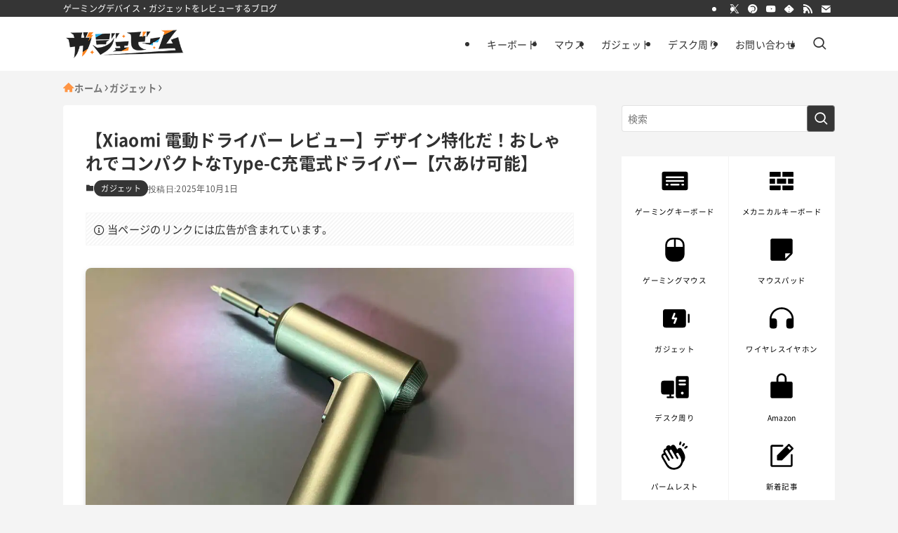

--- FILE ---
content_type: text/html; charset=UTF-8
request_url: https://masayamatome.com/xiaomi-electric-screwdriver
body_size: 70590
content:
<!DOCTYPE html>
<html lang="ja" data-loaded="false" data-scrolled="false" data-spmenu="closed">
<head><meta charset="utf-8"><script>if(navigator.userAgent.match(/MSIE|Internet Explorer/i)||navigator.userAgent.match(/Trident\/7\..*?rv:11/i)){var href=document.location.href;if(!href.match(/[?&]nowprocket/)){if(href.indexOf("?")==-1){if(href.indexOf("#")==-1){document.location.href=href+"?nowprocket=1"}else{document.location.href=href.replace("#","?nowprocket=1#")}}else{if(href.indexOf("#")==-1){document.location.href=href+"&nowprocket=1"}else{document.location.href=href.replace("#","&nowprocket=1#")}}}}</script><script>(()=>{class RocketLazyLoadScripts{constructor(){this.v="2.0.4",this.userEvents=["keydown","keyup","mousedown","mouseup","mousemove","mouseover","mouseout","touchmove","touchstart","touchend","touchcancel","wheel","click","dblclick","input"],this.attributeEvents=["onblur","onclick","oncontextmenu","ondblclick","onfocus","onmousedown","onmouseenter","onmouseleave","onmousemove","onmouseout","onmouseover","onmouseup","onmousewheel","onscroll","onsubmit"]}async t(){this.i(),this.o(),/iP(ad|hone)/.test(navigator.userAgent)&&this.h(),this.u(),this.l(this),this.m(),this.k(this),this.p(this),this._(),await Promise.all([this.R(),this.L()]),this.lastBreath=Date.now(),this.S(this),this.P(),this.D(),this.O(),this.M(),await this.C(this.delayedScripts.normal),await this.C(this.delayedScripts.defer),await this.C(this.delayedScripts.async),await this.T(),await this.F(),await this.j(),await this.A(),window.dispatchEvent(new Event("rocket-allScriptsLoaded")),this.everythingLoaded=!0,this.lastTouchEnd&&await new Promise(t=>setTimeout(t,500-Date.now()+this.lastTouchEnd)),this.I(),this.H(),this.U(),this.W()}i(){this.CSPIssue=sessionStorage.getItem("rocketCSPIssue"),document.addEventListener("securitypolicyviolation",t=>{this.CSPIssue||"script-src-elem"!==t.violatedDirective||"data"!==t.blockedURI||(this.CSPIssue=!0,sessionStorage.setItem("rocketCSPIssue",!0))},{isRocket:!0})}o(){window.addEventListener("pageshow",t=>{this.persisted=t.persisted,this.realWindowLoadedFired=!0},{isRocket:!0}),window.addEventListener("pagehide",()=>{this.onFirstUserAction=null},{isRocket:!0})}h(){let t;function e(e){t=e}window.addEventListener("touchstart",e,{isRocket:!0}),window.addEventListener("touchend",function i(o){o.changedTouches[0]&&t.changedTouches[0]&&Math.abs(o.changedTouches[0].pageX-t.changedTouches[0].pageX)<10&&Math.abs(o.changedTouches[0].pageY-t.changedTouches[0].pageY)<10&&o.timeStamp-t.timeStamp<200&&(window.removeEventListener("touchstart",e,{isRocket:!0}),window.removeEventListener("touchend",i,{isRocket:!0}),"INPUT"===o.target.tagName&&"text"===o.target.type||(o.target.dispatchEvent(new TouchEvent("touchend",{target:o.target,bubbles:!0})),o.target.dispatchEvent(new MouseEvent("mouseover",{target:o.target,bubbles:!0})),o.target.dispatchEvent(new PointerEvent("click",{target:o.target,bubbles:!0,cancelable:!0,detail:1,clientX:o.changedTouches[0].clientX,clientY:o.changedTouches[0].clientY})),event.preventDefault()))},{isRocket:!0})}q(t){this.userActionTriggered||("mousemove"!==t.type||this.firstMousemoveIgnored?"keyup"===t.type||"mouseover"===t.type||"mouseout"===t.type||(this.userActionTriggered=!0,this.onFirstUserAction&&this.onFirstUserAction()):this.firstMousemoveIgnored=!0),"click"===t.type&&t.preventDefault(),t.stopPropagation(),t.stopImmediatePropagation(),"touchstart"===this.lastEvent&&"touchend"===t.type&&(this.lastTouchEnd=Date.now()),"click"===t.type&&(this.lastTouchEnd=0),this.lastEvent=t.type,t.composedPath&&t.composedPath()[0].getRootNode()instanceof ShadowRoot&&(t.rocketTarget=t.composedPath()[0]),this.savedUserEvents.push(t)}u(){this.savedUserEvents=[],this.userEventHandler=this.q.bind(this),this.userEvents.forEach(t=>window.addEventListener(t,this.userEventHandler,{passive:!1,isRocket:!0})),document.addEventListener("visibilitychange",this.userEventHandler,{isRocket:!0})}U(){this.userEvents.forEach(t=>window.removeEventListener(t,this.userEventHandler,{passive:!1,isRocket:!0})),document.removeEventListener("visibilitychange",this.userEventHandler,{isRocket:!0}),this.savedUserEvents.forEach(t=>{(t.rocketTarget||t.target).dispatchEvent(new window[t.constructor.name](t.type,t))})}m(){const t="return false",e=Array.from(this.attributeEvents,t=>"data-rocket-"+t),i="["+this.attributeEvents.join("],[")+"]",o="[data-rocket-"+this.attributeEvents.join("],[data-rocket-")+"]",s=(e,i,o)=>{o&&o!==t&&(e.setAttribute("data-rocket-"+i,o),e["rocket"+i]=new Function("event",o),e.setAttribute(i,t))};new MutationObserver(t=>{for(const n of t)"attributes"===n.type&&(n.attributeName.startsWith("data-rocket-")||this.everythingLoaded?n.attributeName.startsWith("data-rocket-")&&this.everythingLoaded&&this.N(n.target,n.attributeName.substring(12)):s(n.target,n.attributeName,n.target.getAttribute(n.attributeName))),"childList"===n.type&&n.addedNodes.forEach(t=>{if(t.nodeType===Node.ELEMENT_NODE)if(this.everythingLoaded)for(const i of[t,...t.querySelectorAll(o)])for(const t of i.getAttributeNames())e.includes(t)&&this.N(i,t.substring(12));else for(const e of[t,...t.querySelectorAll(i)])for(const t of e.getAttributeNames())this.attributeEvents.includes(t)&&s(e,t,e.getAttribute(t))})}).observe(document,{subtree:!0,childList:!0,attributeFilter:[...this.attributeEvents,...e]})}I(){this.attributeEvents.forEach(t=>{document.querySelectorAll("[data-rocket-"+t+"]").forEach(e=>{this.N(e,t)})})}N(t,e){const i=t.getAttribute("data-rocket-"+e);i&&(t.setAttribute(e,i),t.removeAttribute("data-rocket-"+e))}k(t){Object.defineProperty(HTMLElement.prototype,"onclick",{get(){return this.rocketonclick||null},set(e){this.rocketonclick=e,this.setAttribute(t.everythingLoaded?"onclick":"data-rocket-onclick","this.rocketonclick(event)")}})}S(t){function e(e,i){let o=e[i];e[i]=null,Object.defineProperty(e,i,{get:()=>o,set(s){t.everythingLoaded?o=s:e["rocket"+i]=o=s}})}e(document,"onreadystatechange"),e(window,"onload"),e(window,"onpageshow");try{Object.defineProperty(document,"readyState",{get:()=>t.rocketReadyState,set(e){t.rocketReadyState=e},configurable:!0}),document.readyState="loading"}catch(t){console.log("WPRocket DJE readyState conflict, bypassing")}}l(t){this.originalAddEventListener=EventTarget.prototype.addEventListener,this.originalRemoveEventListener=EventTarget.prototype.removeEventListener,this.savedEventListeners=[],EventTarget.prototype.addEventListener=function(e,i,o){o&&o.isRocket||!t.B(e,this)&&!t.userEvents.includes(e)||t.B(e,this)&&!t.userActionTriggered||e.startsWith("rocket-")||t.everythingLoaded?t.originalAddEventListener.call(this,e,i,o):(t.savedEventListeners.push({target:this,remove:!1,type:e,func:i,options:o}),"mouseenter"!==e&&"mouseleave"!==e||t.originalAddEventListener.call(this,e,t.savedUserEvents.push,o))},EventTarget.prototype.removeEventListener=function(e,i,o){o&&o.isRocket||!t.B(e,this)&&!t.userEvents.includes(e)||t.B(e,this)&&!t.userActionTriggered||e.startsWith("rocket-")||t.everythingLoaded?t.originalRemoveEventListener.call(this,e,i,o):t.savedEventListeners.push({target:this,remove:!0,type:e,func:i,options:o})}}J(t,e){this.savedEventListeners=this.savedEventListeners.filter(i=>{let o=i.type,s=i.target||window;return e!==o||t!==s||(this.B(o,s)&&(i.type="rocket-"+o),this.$(i),!1)})}H(){EventTarget.prototype.addEventListener=this.originalAddEventListener,EventTarget.prototype.removeEventListener=this.originalRemoveEventListener,this.savedEventListeners.forEach(t=>this.$(t))}$(t){t.remove?this.originalRemoveEventListener.call(t.target,t.type,t.func,t.options):this.originalAddEventListener.call(t.target,t.type,t.func,t.options)}p(t){let e;function i(e){return t.everythingLoaded?e:e.split(" ").map(t=>"load"===t||t.startsWith("load.")?"rocket-jquery-load":t).join(" ")}function o(o){function s(e){const s=o.fn[e];o.fn[e]=o.fn.init.prototype[e]=function(){return this[0]===window&&t.userActionTriggered&&("string"==typeof arguments[0]||arguments[0]instanceof String?arguments[0]=i(arguments[0]):"object"==typeof arguments[0]&&Object.keys(arguments[0]).forEach(t=>{const e=arguments[0][t];delete arguments[0][t],arguments[0][i(t)]=e})),s.apply(this,arguments),this}}if(o&&o.fn&&!t.allJQueries.includes(o)){const e={DOMContentLoaded:[],"rocket-DOMContentLoaded":[]};for(const t in e)document.addEventListener(t,()=>{e[t].forEach(t=>t())},{isRocket:!0});o.fn.ready=o.fn.init.prototype.ready=function(i){function s(){parseInt(o.fn.jquery)>2?setTimeout(()=>i.bind(document)(o)):i.bind(document)(o)}return"function"==typeof i&&(t.realDomReadyFired?!t.userActionTriggered||t.fauxDomReadyFired?s():e["rocket-DOMContentLoaded"].push(s):e.DOMContentLoaded.push(s)),o([])},s("on"),s("one"),s("off"),t.allJQueries.push(o)}e=o}t.allJQueries=[],o(window.jQuery),Object.defineProperty(window,"jQuery",{get:()=>e,set(t){o(t)}})}P(){const t=new Map;document.write=document.writeln=function(e){const i=document.currentScript,o=document.createRange(),s=i.parentElement;let n=t.get(i);void 0===n&&(n=i.nextSibling,t.set(i,n));const c=document.createDocumentFragment();o.setStart(c,0),c.appendChild(o.createContextualFragment(e)),s.insertBefore(c,n)}}async R(){return new Promise(t=>{this.userActionTriggered?t():this.onFirstUserAction=t})}async L(){return new Promise(t=>{document.addEventListener("DOMContentLoaded",()=>{this.realDomReadyFired=!0,t()},{isRocket:!0})})}async j(){return this.realWindowLoadedFired?Promise.resolve():new Promise(t=>{window.addEventListener("load",t,{isRocket:!0})})}M(){this.pendingScripts=[];this.scriptsMutationObserver=new MutationObserver(t=>{for(const e of t)e.addedNodes.forEach(t=>{"SCRIPT"!==t.tagName||t.noModule||t.isWPRocket||this.pendingScripts.push({script:t,promise:new Promise(e=>{const i=()=>{const i=this.pendingScripts.findIndex(e=>e.script===t);i>=0&&this.pendingScripts.splice(i,1),e()};t.addEventListener("load",i,{isRocket:!0}),t.addEventListener("error",i,{isRocket:!0}),setTimeout(i,1e3)})})})}),this.scriptsMutationObserver.observe(document,{childList:!0,subtree:!0})}async F(){await this.X(),this.pendingScripts.length?(await this.pendingScripts[0].promise,await this.F()):this.scriptsMutationObserver.disconnect()}D(){this.delayedScripts={normal:[],async:[],defer:[]},document.querySelectorAll("script[type$=rocketlazyloadscript]").forEach(t=>{t.hasAttribute("data-rocket-src")?t.hasAttribute("async")&&!1!==t.async?this.delayedScripts.async.push(t):t.hasAttribute("defer")&&!1!==t.defer||"module"===t.getAttribute("data-rocket-type")?this.delayedScripts.defer.push(t):this.delayedScripts.normal.push(t):this.delayedScripts.normal.push(t)})}async _(){await this.L();let t=[];document.querySelectorAll("script[type$=rocketlazyloadscript][data-rocket-src]").forEach(e=>{let i=e.getAttribute("data-rocket-src");if(i&&!i.startsWith("data:")){i.startsWith("//")&&(i=location.protocol+i);try{const o=new URL(i).origin;o!==location.origin&&t.push({src:o,crossOrigin:e.crossOrigin||"module"===e.getAttribute("data-rocket-type")})}catch(t){}}}),t=[...new Map(t.map(t=>[JSON.stringify(t),t])).values()],this.Y(t,"preconnect")}async G(t){if(await this.K(),!0!==t.noModule||!("noModule"in HTMLScriptElement.prototype))return new Promise(e=>{let i;function o(){(i||t).setAttribute("data-rocket-status","executed"),e()}try{if(navigator.userAgent.includes("Firefox/")||""===navigator.vendor||this.CSPIssue)i=document.createElement("script"),[...t.attributes].forEach(t=>{let e=t.nodeName;"type"!==e&&("data-rocket-type"===e&&(e="type"),"data-rocket-src"===e&&(e="src"),i.setAttribute(e,t.nodeValue))}),t.text&&(i.text=t.text),t.nonce&&(i.nonce=t.nonce),i.hasAttribute("src")?(i.addEventListener("load",o,{isRocket:!0}),i.addEventListener("error",()=>{i.setAttribute("data-rocket-status","failed-network"),e()},{isRocket:!0}),setTimeout(()=>{i.isConnected||e()},1)):(i.text=t.text,o()),i.isWPRocket=!0,t.parentNode.replaceChild(i,t);else{const i=t.getAttribute("data-rocket-type"),s=t.getAttribute("data-rocket-src");i?(t.type=i,t.removeAttribute("data-rocket-type")):t.removeAttribute("type"),t.addEventListener("load",o,{isRocket:!0}),t.addEventListener("error",i=>{this.CSPIssue&&i.target.src.startsWith("data:")?(console.log("WPRocket: CSP fallback activated"),t.removeAttribute("src"),this.G(t).then(e)):(t.setAttribute("data-rocket-status","failed-network"),e())},{isRocket:!0}),s?(t.fetchPriority="high",t.removeAttribute("data-rocket-src"),t.src=s):t.src="data:text/javascript;base64,"+window.btoa(unescape(encodeURIComponent(t.text)))}}catch(i){t.setAttribute("data-rocket-status","failed-transform"),e()}});t.setAttribute("data-rocket-status","skipped")}async C(t){const e=t.shift();return e?(e.isConnected&&await this.G(e),this.C(t)):Promise.resolve()}O(){this.Y([...this.delayedScripts.normal,...this.delayedScripts.defer,...this.delayedScripts.async],"preload")}Y(t,e){this.trash=this.trash||[];let i=!0;var o=document.createDocumentFragment();t.forEach(t=>{const s=t.getAttribute&&t.getAttribute("data-rocket-src")||t.src;if(s&&!s.startsWith("data:")){const n=document.createElement("link");n.href=s,n.rel=e,"preconnect"!==e&&(n.as="script",n.fetchPriority=i?"high":"low"),t.getAttribute&&"module"===t.getAttribute("data-rocket-type")&&(n.crossOrigin=!0),t.crossOrigin&&(n.crossOrigin=t.crossOrigin),t.integrity&&(n.integrity=t.integrity),t.nonce&&(n.nonce=t.nonce),o.appendChild(n),this.trash.push(n),i=!1}}),document.head.appendChild(o)}W(){this.trash.forEach(t=>t.remove())}async T(){try{document.readyState="interactive"}catch(t){}this.fauxDomReadyFired=!0;try{await this.K(),this.J(document,"readystatechange"),document.dispatchEvent(new Event("rocket-readystatechange")),await this.K(),document.rocketonreadystatechange&&document.rocketonreadystatechange(),await this.K(),this.J(document,"DOMContentLoaded"),document.dispatchEvent(new Event("rocket-DOMContentLoaded")),await this.K(),this.J(window,"DOMContentLoaded"),window.dispatchEvent(new Event("rocket-DOMContentLoaded"))}catch(t){console.error(t)}}async A(){try{document.readyState="complete"}catch(t){}try{await this.K(),this.J(document,"readystatechange"),document.dispatchEvent(new Event("rocket-readystatechange")),await this.K(),document.rocketonreadystatechange&&document.rocketonreadystatechange(),await this.K(),this.J(window,"load"),window.dispatchEvent(new Event("rocket-load")),await this.K(),window.rocketonload&&window.rocketonload(),await this.K(),this.allJQueries.forEach(t=>t(window).trigger("rocket-jquery-load")),await this.K(),this.J(window,"pageshow");const t=new Event("rocket-pageshow");t.persisted=this.persisted,window.dispatchEvent(t),await this.K(),window.rocketonpageshow&&window.rocketonpageshow({persisted:this.persisted})}catch(t){console.error(t)}}async K(){Date.now()-this.lastBreath>45&&(await this.X(),this.lastBreath=Date.now())}async X(){return document.hidden?new Promise(t=>setTimeout(t)):new Promise(t=>requestAnimationFrame(t))}B(t,e){return e===document&&"readystatechange"===t||(e===document&&"DOMContentLoaded"===t||(e===window&&"DOMContentLoaded"===t||(e===window&&"load"===t||e===window&&"pageshow"===t)))}static run(){(new RocketLazyLoadScripts).t()}}RocketLazyLoadScripts.run()})();</script>

<meta name="format-detection" content="telephone=no">
<meta http-equiv="X-UA-Compatible" content="IE=edge">
<meta name="viewport" content="width=device-width, viewport-fit=cover">
<link rel="preload" as="font" href="https://masayamatome.com/wp-content/themes/swell_child/fonts/NotoSans_Regular.woff2" crossorigin>
<link rel="preload" as="font" href="https://masayamatome.com/wp-content/themes/swell_child/fonts/NotoSans_Bold.woff2" crossorigin>
<title>【Xiaomi 電動ドライバー レビュー】デザイン特化だ！おしゃれでコンパクトなType-C充電式ドライバー【穴あけ可能】 | ガジェビーム</title>
<meta name='robots' content='max-image-preview:large' />

<link rel="alternate" type="application/rss+xml" title="ガジェビーム &raquo; フィード" href="https://masayamatome.com/feed" />
<link rel="alternate" type="application/rss+xml" title="ガジェビーム &raquo; コメントフィード" href="https://masayamatome.com/comments/feed" />
<link rel="alternate" type="application/rss+xml" title="ガジェビーム &raquo; 【Xiaomi 電動ドライバー レビュー】デザイン特化だ！おしゃれでコンパクトなType-C充電式ドライバー【穴あけ可能】 のコメントのフィード" href="https://masayamatome.com/xiaomi-electric-screwdriver/feed" />

<!-- SEO SIMPLE PACK 3.6.2 -->
<meta name="description" content="今回は、『Xiaomi 電動ドライバー』をレビューしていきます。 外側からはネジ1つ見えないスリムなボディに、大容量のバッテリーが詰まった充電式ドライバー。 正直、同価格帯の電動ドライバーよりは機能が少なくパワーも弱いです。ただ、たまに家具">
<link rel="canonical" href="https://masayamatome.com/xiaomi-electric-screwdriver">
<meta property="og:locale" content="ja_JP">
<meta property="og:type" content="article">
<meta property="og:image" content="https://masayamatome.com/wp-content/uploads/2023/06/IMG_1080-scaled.jpg">
<meta property="og:title" content="【Xiaomi 電動ドライバー レビュー】デザイン特化だ！おしゃれでコンパクトなType-C充電式ドライバー【穴あけ可能】 | ガジェビーム">
<meta property="og:description" content="今回は、『Xiaomi 電動ドライバー』をレビューしていきます。 外側からはネジ1つ見えないスリムなボディに、大容量のバッテリーが詰まった充電式ドライバー。 正直、同価格帯の電動ドライバーよりは機能が少なくパワーも弱いです。ただ、たまに家具">
<meta property="og:url" content="https://masayamatome.com/xiaomi-electric-screwdriver">
<meta property="og:site_name" content="ガジェビーム">
<meta property="article:publisher" content="https://www.facebook.com/profile.php?id=100045772152942">
<meta name="twitter:card" content="summary_large_image">
<meta name="twitter:site" content="@masayamatome">
<!-- Google Analytics (gtag.js) -->
<script type="rocketlazyloadscript" async data-rocket-src="https://www.googletagmanager.com/gtag/js?id=G-TT1X4BQ1YG"></script>
<script type="rocketlazyloadscript">
	window.dataLayer = window.dataLayer || [];
	function gtag(){dataLayer.push(arguments);}
	gtag("js", new Date());
	gtag("config", "G-TT1X4BQ1YG");
	gtag("config", "UA-155295357-1");
</script>
	<!-- / SEO SIMPLE PACK -->

<style id='wp-block-paragraph-inline-css' type='text/css'>
.is-small-text{font-size:.875em}.is-regular-text{font-size:1em}.is-large-text{font-size:2.25em}.is-larger-text{font-size:3em}.has-drop-cap:not(:focus):first-letter{float:left;font-size:8.4em;line-height:.68;font-weight:100;margin:.05em .1em 0 0;text-transform:uppercase;font-style:normal}p.has-drop-cap.has-background{overflow:hidden}p.has-background{padding:1.25em 2.375em}:where(p.has-text-color:not(.has-link-color)) a{color:inherit}
</style>
<style id='wp-block-image-inline-css' type='text/css'>
.wp-block-image img{height:auto;max-width:100%;vertical-align:bottom}.wp-block-image.has-custom-border img,.wp-block-image img{box-sizing:border-box}.wp-block-image.aligncenter{text-align:center}.wp-block-image.alignfull img,.wp-block-image.alignwide img{height:auto;width:100%}.wp-block-image.aligncenter,.wp-block-image .aligncenter,.wp-block-image.alignleft,.wp-block-image .alignleft,.wp-block-image.alignright,.wp-block-image .alignright{display:table}.wp-block-image.aligncenter>figcaption,.wp-block-image .aligncenter>figcaption,.wp-block-image.alignleft>figcaption,.wp-block-image .alignleft>figcaption,.wp-block-image.alignright>figcaption,.wp-block-image .alignright>figcaption{display:table-caption;caption-side:bottom}.wp-block-image .alignleft{float:left;margin:.5em 1em .5em 0}.wp-block-image .alignright{float:right;margin:.5em 0 .5em 1em}.wp-block-image .aligncenter{margin-left:auto;margin-right:auto}.wp-block-image figcaption{margin-top:.5em;margin-bottom:1em}.wp-block-image.is-style-circle-mask img,.wp-block-image.is-style-rounded img,.wp-block-image .is-style-rounded img{border-radius:9999px}@supports ((-webkit-mask-image:none) or (mask-image:none)) or (-webkit-mask-image:none){.wp-block-image.is-style-circle-mask img{-webkit-mask-image:url('data:image/svg+xml;utf8,<svg viewBox="0 0 100 100" xmlns="http://www.w3.org/2000/svg"><circle cx="50" cy="50" r="50"/></svg>');mask-image:url('data:image/svg+xml;utf8,<svg viewBox="0 0 100 100" xmlns="http://www.w3.org/2000/svg"><circle cx="50" cy="50" r="50"/></svg>');mask-mode:alpha;-webkit-mask-repeat:no-repeat;mask-repeat:no-repeat;-webkit-mask-size:contain;mask-size:contain;-webkit-mask-position:center;mask-position:center;border-radius:0}}.wp-block-image :where(.has-border-color){border-style:solid}.wp-block-image :where([style*=border-top-color]){border-top-style:solid}.wp-block-image :where([style*=border-right-color]){border-right-style:solid}.wp-block-image :where([style*=border-bottom-color]){border-bottom-style:solid}.wp-block-image :where([style*=border-left-color]){border-left-style:solid}.wp-block-image :where([style*=border-width]){border-style:solid}.wp-block-image :where([style*=border-top-width]){border-top-style:solid}.wp-block-image :where([style*=border-right-width]){border-right-style:solid}.wp-block-image :where([style*=border-bottom-width]){border-bottom-style:solid}.wp-block-image :where([style*=border-left-width]){border-left-style:solid}.wp-block-image figure{margin:0}
</style>
<style id='wp-block-heading-inline-css' type='text/css'>
h1.has-background,h2.has-background,h3.has-background,h4.has-background,h5.has-background,h6.has-background{padding:1.25em 2.375em}
</style>
<style id='wp-block-table-inline-css' type='text/css'>
.wp-block-table{overflow-x:auto}.wp-block-table table{border-collapse:collapse;width:100%}.wp-block-table td,.wp-block-table th{border:1px solid;padding:.5em}.wp-block-table .has-fixed-layout{table-layout:fixed;width:100%}.wp-block-table .has-fixed-layout td,.wp-block-table .has-fixed-layout th{word-break:break-word}.wp-block-table.aligncenter,.wp-block-table.alignleft,.wp-block-table.alignright{display:table;width:auto}.wp-block-table.aligncenter td,.wp-block-table.aligncenter th,.wp-block-table.alignleft td,.wp-block-table.alignleft th,.wp-block-table.alignright td,.wp-block-table.alignright th{word-break:break-word}.wp-block-table .has-subtle-light-gray-background-color{background-color:#f3f4f5}.wp-block-table .has-subtle-pale-green-background-color{background-color:#e9fbe5}.wp-block-table .has-subtle-pale-blue-background-color{background-color:#e7f5fe}.wp-block-table .has-subtle-pale-pink-background-color{background-color:#fcf0ef}.wp-block-table.is-style-stripes{border-spacing:0;border-collapse:inherit;background-color:transparent;border-bottom:1px solid #f0f0f0}.wp-block-table.is-style-stripes tbody tr:nth-child(odd){background-color:#f0f0f0}.wp-block-table.is-style-stripes.has-subtle-light-gray-background-color tbody tr:nth-child(odd){background-color:#f3f4f5}.wp-block-table.is-style-stripes.has-subtle-pale-green-background-color tbody tr:nth-child(odd){background-color:#e9fbe5}.wp-block-table.is-style-stripes.has-subtle-pale-blue-background-color tbody tr:nth-child(odd){background-color:#e7f5fe}.wp-block-table.is-style-stripes.has-subtle-pale-pink-background-color tbody tr:nth-child(odd){background-color:#fcf0ef}.wp-block-table.is-style-stripes td,.wp-block-table.is-style-stripes th{border-color:transparent}.wp-block-table .has-border-color>*,.wp-block-table .has-border-color td,.wp-block-table .has-border-color th,.wp-block-table .has-border-color tr{border-color:inherit}.wp-block-table table[style*=border-top-color]>*,.wp-block-table table[style*=border-top-color]>* td,.wp-block-table table[style*=border-top-color]>* th,.wp-block-table table[style*=border-top-color] tr:first-child,.wp-block-table table[style*=border-top-color] tr:first-child td,.wp-block-table table[style*=border-top-color] tr:first-child th{border-top-color:inherit}.wp-block-table table[style*=border-top-color] tr:not(:first-child){border-top-color:currentColor}.wp-block-table table[style*=border-right-color]>*,.wp-block-table table[style*=border-right-color] td:last-child,.wp-block-table table[style*=border-right-color] th,.wp-block-table table[style*=border-right-color] tr{border-right-color:inherit}.wp-block-table table[style*=border-bottom-color]>*,.wp-block-table table[style*=border-bottom-color]>* td,.wp-block-table table[style*=border-bottom-color]>* th,.wp-block-table table[style*=border-bottom-color] tr:last-child,.wp-block-table table[style*=border-bottom-color] tr:last-child td,.wp-block-table table[style*=border-bottom-color] tr:last-child th{border-bottom-color:inherit}.wp-block-table table[style*=border-bottom-color] tr:not(:last-child){border-bottom-color:currentColor}.wp-block-table table[style*=border-left-color]>*,.wp-block-table table[style*=border-left-color] td:first-child,.wp-block-table table[style*=border-left-color] th,.wp-block-table table[style*=border-left-color] tr{border-left-color:inherit}.wp-block-table table[style*=border-style]>*,.wp-block-table table[style*=border-style] td,.wp-block-table table[style*=border-style] th,.wp-block-table table[style*=border-style] tr{border-style:inherit}.wp-block-table table[style*=border-width]>*,.wp-block-table table[style*=border-width] td,.wp-block-table table[style*=border-width] th,.wp-block-table table[style*=border-width] tr{border-width:inherit;border-style:inherit}
</style>
<style id='wp-block-group-inline-css' type='text/css'>
.wp-block-group{box-sizing:border-box}
</style>
<style id='wp-block-list-inline-css' type='text/css'>
ol,ul{box-sizing:border-box}ol.has-background,ul.has-background{padding:1.25em 2.375em}
</style>
<style id='wp-block-embed-inline-css' type='text/css'>
.wp-block-embed.alignleft,.wp-block-embed.alignright,.wp-block[data-align=left]>[data-type="core/embed"],.wp-block[data-align=right]>[data-type="core/embed"]{max-width:360px;width:100%}.wp-block-embed.alignleft .wp-block-embed__wrapper,.wp-block-embed.alignright .wp-block-embed__wrapper,.wp-block[data-align=left]>[data-type="core/embed"] .wp-block-embed__wrapper,.wp-block[data-align=right]>[data-type="core/embed"] .wp-block-embed__wrapper{min-width:280px}.wp-block-cover .wp-block-embed{min-width:320px;min-height:240px}.wp-block-embed{overflow-wrap:break-word}.wp-block-embed figcaption{margin-top:.5em;margin-bottom:1em}.wp-block-embed iframe{max-width:100%}.wp-block-embed__wrapper{position:relative}.wp-embed-responsive .wp-has-aspect-ratio .wp-block-embed__wrapper:before{content:"";display:block;padding-top:50%}.wp-embed-responsive .wp-has-aspect-ratio iframe{position:absolute;top:0;right:0;bottom:0;left:0;height:100%;width:100%}.wp-embed-responsive .wp-embed-aspect-21-9 .wp-block-embed__wrapper:before{padding-top:42.85%}.wp-embed-responsive .wp-embed-aspect-18-9 .wp-block-embed__wrapper:before{padding-top:50%}.wp-embed-responsive .wp-embed-aspect-16-9 .wp-block-embed__wrapper:before{padding-top:56.25%}.wp-embed-responsive .wp-embed-aspect-4-3 .wp-block-embed__wrapper:before{padding-top:75%}.wp-embed-responsive .wp-embed-aspect-1-1 .wp-block-embed__wrapper:before{padding-top:100%}.wp-embed-responsive .wp-embed-aspect-9-16 .wp-block-embed__wrapper:before{padding-top:177.77%}.wp-embed-responsive .wp-embed-aspect-1-2 .wp-block-embed__wrapper:before{padding-top:200%}
</style>
<link data-minify="1" rel='stylesheet' id='font-awesome-all-css' href='https://masayamatome.com/wp-content/cache/min/1/wp-content/themes/swell/assets/font-awesome/v6/css/all.min.css?ver=1733151070' type='text/css' media='all' />
<style id='wp-block-library-inline-css' type='text/css'>
:root{--wp-admin-theme-color:#007cba;--wp-admin-theme-color--rgb:0,124,186;--wp-admin-theme-color-darker-10:#006ba1;--wp-admin-theme-color-darker-10--rgb:0,107,161;--wp-admin-theme-color-darker-20:#005a87;--wp-admin-theme-color-darker-20--rgb:0,90,135;--wp-admin-border-width-focus:2px}@media (-webkit-min-device-pixel-ratio:2),(min-resolution:192dpi){:root{--wp-admin-border-width-focus:1.5px}}.wp-element-button{cursor:pointer}:root{--wp--preset--font-size--normal:16px;--wp--preset--font-size--huge:42px}:root .has-very-light-gray-background-color{background-color:#eee}:root .has-very-dark-gray-background-color{background-color:#313131}:root .has-very-light-gray-color{color:#eee}:root .has-very-dark-gray-color{color:#313131}:root .has-vivid-green-cyan-to-vivid-cyan-blue-gradient-background{background:linear-gradient(135deg,#00d084,#0693e3)}:root .has-purple-crush-gradient-background{background:linear-gradient(135deg,#34e2e4,#4721fb 50%,#ab1dfe)}:root .has-hazy-dawn-gradient-background{background:linear-gradient(135deg,#faaca8,#dad0ec)}:root .has-subdued-olive-gradient-background{background:linear-gradient(135deg,#fafae1,#67a671)}:root .has-atomic-cream-gradient-background{background:linear-gradient(135deg,#fdd79a,#004a59)}:root .has-nightshade-gradient-background{background:linear-gradient(135deg,#330968,#31cdcf)}:root .has-midnight-gradient-background{background:linear-gradient(135deg,#020381,#2874fc)}.has-regular-font-size{font-size:1em}.has-larger-font-size{font-size:2.625em}.has-normal-font-size{font-size:var(--wp--preset--font-size--normal)}.has-huge-font-size{font-size:var(--wp--preset--font-size--huge)}.has-text-align-center{text-align:center}.has-text-align-left{text-align:left}.has-text-align-right{text-align:right}#end-resizable-editor-section{display:none}.aligncenter{clear:both}.items-justified-left{justify-content:flex-start}.items-justified-center{justify-content:center}.items-justified-right{justify-content:flex-end}.items-justified-space-between{justify-content:space-between}.screen-reader-text{border:0;clip:rect(1px,1px,1px,1px);-webkit-clip-path:inset(50%);clip-path:inset(50%);height:1px;margin:-1px;overflow:hidden;padding:0;position:absolute;width:1px;word-wrap:normal!important}.screen-reader-text:focus{background-color:#ddd;clip:auto!important;-webkit-clip-path:none;clip-path:none;color:#444;display:block;font-size:1em;height:auto;left:5px;line-height:normal;padding:15px 23px 14px;text-decoration:none;top:5px;width:auto;z-index:100000}html :where(.has-border-color){border-style:solid}html :where([style*=border-top-color]){border-top-style:solid}html :where([style*=border-right-color]){border-right-style:solid}html :where([style*=border-bottom-color]){border-bottom-style:solid}html :where([style*=border-left-color]){border-left-style:solid}html :where([style*=border-width]){border-style:solid}html :where([style*=border-top-width]){border-top-style:solid}html :where([style*=border-right-width]){border-right-style:solid}html :where([style*=border-bottom-width]){border-bottom-style:solid}html :where([style*=border-left-width]){border-left-style:solid}html :where(img[class*=wp-image-]){height:auto;max-width:100%}figure{margin:0 0 1em}
</style>
<link data-minify="1" rel='stylesheet' id='swell-icons-css' href='https://masayamatome.com/wp-content/cache/min/1/wp-content/themes/swell/build/css/swell-icons.css?ver=1733151070' type='text/css' media='all' />
<style id='main_style-inline-css' type='text/css'>
.c-infoBar__btn,.is-style-btn_shiny a{overflow:hidden;position:relative;transition:opacity .25s,-webkit-transform .25s;transition:opacity .25s,transform .25s;transition:opacity .25s,transform .25s,-webkit-transform .25s;z-index:0}.c-infoBar__btn:before,.is-style-btn_shiny a:before{background-image:linear-gradient(90deg,hsla(0,0%,100%,0),hsla(0,0%,100%,.6) 80%,hsla(0,0%,100%,0));content:"";height:200px;left:-120px;position:absolute;top:50%;-webkit-transform:translateY(-50%) rotate(25deg);transform:translateY(-50%) rotate(25deg);width:80px}.c-infoBar__btn:after,.is-style-btn_shiny a:after{-webkit-animation-duration:3s;animation-duration:3s;-webkit-animation-iteration-count:infinite;animation-iteration-count:infinite;-webkit-animation-name:shiny_btn;animation-name:shiny_btn;-webkit-animation-timing-function:ease-in-out;animation-timing-function:ease-in-out;background-image:linear-gradient(100deg,hsla(0,0%,100%,0),#fff);content:"";height:100%;left:-100px;position:absolute;top:0;width:50px}.c-infoBar__btn:hover,.is-style-btn_shiny a:hover{-webkit-transform:translateY(2px);transform:translateY(2px)}.c-infoBar__btn:hover:before,.is-style-btn_shiny a:hover:before{left:110%;transition:.25s ease-in-out}.c-infoBar__btn:hover:after,.is-style-btn_shiny a:hover:after{-webkit-animation:none;animation:none}#fix_bottom_menu:before,.c-infoBar:before,.c-mvBtn__btn:before,.l-fixHeader:before,.p-spMenu__inner:before,[data-type=type1] .p-blogCard__inner:before{content:"";height:100%;left:0;position:absolute;top:0;width:100%;z-index:0}.wp-block-image.is-style-shadow img,.wp-block-video.is-style-shadow video,img.shadow{box-shadow:0 2px 8px rgba(0,0,0,.1),0 4px 8px -4px rgba(0,0,0,.2)}.w-pageTop,.w-singleBottom,.w-singleTop{margin:2em 0}.c-categoryList:before,.c-tagList:before,.c-taxList:before,code.dir_name:before,code.file_name:before{-webkit-font-smoothing:antialiased;-moz-osx-font-smoothing:grayscale;font-family:icomoon!important;font-style:normal;font-variant:normal;font-weight:400;line-height:1;text-transform:none}.c-categoryList__separation:after,.p-breadcrumb__item:after{background-color:currentcolor;-webkit-clip-path:polygon(45% 9%,75% 51%,45% 90%,30% 90%,60% 50%,30% 10%);clip-path:polygon(45% 9%,75% 51%,45% 90%,30% 90%,60% 50%,30% 10%);content:"";display:block;height:10px;margin:0;opacity:.8;width:10px}@-webkit-keyframes flash{0%{opacity:.6}to{opacity:1}}@keyframes flash{0%{opacity:.6}to{opacity:1}}@-webkit-keyframes FadeIn{to{opacity:1}}@keyframes FadeIn{to{opacity:1}}@-webkit-keyframes FadeInFromX{to{opacity:1;-webkit-transform:translateX(0);transform:translateX(0)}}@keyframes FadeInFromX{to{opacity:1;-webkit-transform:translateX(0);transform:translateX(0)}}@-webkit-keyframes FadeInFromY{to{opacity:1;-webkit-transform:translateY(0);transform:translateY(0)}}@keyframes FadeInFromY{to{opacity:1;-webkit-transform:translateY(0);transform:translateY(0)}}@-webkit-keyframes flowing_text{to{-webkit-transform:translateX(-100%);transform:translateX(-100%)}}@keyframes flowing_text{to{-webkit-transform:translateX(-100%);transform:translateX(-100%)}}@-webkit-keyframes shiny_btn{0%{opacity:0;-webkit-transform:scale(0) rotate(25deg);transform:scale(0) rotate(25deg)}84%{opacity:0;-webkit-transform:scale(0) rotate(25deg);transform:scale(0) rotate(25deg)}85%{opacity:.9;-webkit-transform:scale(1) rotate(25deg);transform:scale(1) rotate(25deg)}to{opacity:0;-webkit-transform:scale(50) rotate(25deg);transform:scale(50) rotate(25deg)}}@keyframes shiny_btn{0%{opacity:0;-webkit-transform:scale(0) rotate(25deg);transform:scale(0) rotate(25deg)}84%{opacity:0;-webkit-transform:scale(0) rotate(25deg);transform:scale(0) rotate(25deg)}85%{opacity:.9;-webkit-transform:scale(1) rotate(25deg);transform:scale(1) rotate(25deg)}to{opacity:0;-webkit-transform:scale(50) rotate(25deg);transform:scale(50) rotate(25deg)}}@-webkit-keyframes leftToRight{0%{-webkit-transform:scale(1.1) translateX(-1%);transform:scale(1.1) translateX(-1%)}to{-webkit-transform:scale(1.1) translateX(1%);transform:scale(1.1) translateX(1%)}}@keyframes leftToRight{0%{-webkit-transform:scale(1.1) translateX(-1%);transform:scale(1.1) translateX(-1%)}to{-webkit-transform:scale(1.1) translateX(1%);transform:scale(1.1) translateX(1%)}}@-webkit-keyframes zoomUp{0%{-webkit-transform:scale(1);transform:scale(1)}to{-webkit-transform:scale(1.1);transform:scale(1.1)}}@keyframes zoomUp{0%{-webkit-transform:scale(1);transform:scale(1)}to{-webkit-transform:scale(1.1);transform:scale(1.1)}}@-webkit-keyframes FloatVertical{0%{-webkit-transform:translate3d(0,4px,0);transform:translate3d(0,4px,0)}50%{-webkit-transform:translate3d(0,-4px,0);transform:translate3d(0,-4px,0)}to{-webkit-transform:translate3d(0,4px,0);transform:translate3d(0,4px,0)}}@keyframes FloatVertical{0%{-webkit-transform:translate3d(0,4px,0);transform:translate3d(0,4px,0)}50%{-webkit-transform:translate3d(0,-4px,0);transform:translate3d(0,-4px,0)}to{-webkit-transform:translate3d(0,4px,0);transform:translate3d(0,4px,0)}}@-webkit-keyframes FloatHorizontal{0%{-webkit-transform:translate3d(4px,0,0);transform:translate3d(4px,0,0)}50%{-webkit-transform:translate3d(-4px,0,0);transform:translate3d(-4px,0,0)}to{-webkit-transform:translate3d(4px,0,0);transform:translate3d(4px,0,0)}}@keyframes FloatHorizontal{0%{-webkit-transform:translate3d(4px,0,0);transform:translate3d(4px,0,0)}50%{-webkit-transform:translate3d(-4px,0,0);transform:translate3d(-4px,0,0)}to{-webkit-transform:translate3d(4px,0,0);transform:translate3d(4px,0,0)}}:root{--color_border:hsla(0,0%,78%,.5);--color_gray:hsla(0,0%,78%,.15);--swl-color_hov_gray:rgba(3,2,2,.05);--swl-color_shadow:rgba(0,0,0,.12);--swl-fz--root:3.6vw;--swl-fz--side:var(--swl-fz--root);--swl-block-margin:2em;--swl-sidebar_width:280px;--swl-sidebar_margin:24px;--swl-pad_post_content:0px;--swl-pad_container:4vw;--swl-h2-margin--x:-2vw;--swl-box_shadow:0 2px 4px rgba(0,0,0,.05),0 4px 4px -4px rgba(0,0,0,.1);--swl-img_shadow:0 2px 8px rgba(0,0,0,.1),0 4px 8px -4px rgba(0,0,0,.2);--swl-btn_shadow:0 2px 2px rgba(0,0,0,.1),0 4px 8px -4px rgba(0,0,0,.2);--swl-text_color--black:#333;--swl-text_color--white:#fff;--swl-fz--xs:.75em;--swl-fz--small:.9em;--swl-fz--normal:1rem;--swl-fz--medium:1.1em;--swl-fz--large:1.25em;--swl-fz--huge:1.6em;--swl-list-padding--left:1.5em;--swl-list-padding--has_bg:1em 1em 1em 1.75em}html{font-size:var(--swl-fz--root)}.c-plainBtn{-webkit-appearance:none;-o-appearance:none;appearance:none;background-color:transparent;border:none;box-shadow:none}*,.c-plainBtn{margin:0;padding:0}*{box-sizing:border-box;font-family:inherit;font-size:inherit;line-height:inherit}:after,:before{box-sizing:inherit;text-decoration:inherit;vertical-align:inherit}b,strong{font-weight:700}sub,sup{font-size:smaller}ruby>rt{font-size:50%}main{display:block}:where(ol:not([type])),:where(ul:not([type])){list-style:none}blockquote,q{quotes:none}blockquote:after,blockquote:before,q:after,q:before{content:none}table{border-collapse:collapse;border-spacing:0}td,th{word-break:break-all}img{border-style:none;height:auto;max-width:100%}video{outline:none}code,pre{-moz-tab-size:4;-o-tab-size:4;tab-size:4}svg:not([fill]){fill:currentcolor}[hidden]{display:none}button,input,optgroup,select,textarea{font-family:inherit;font-size:inherit;line-height:inherit}button,input{overflow:visible}button,select{text-transform:none}[type=button],[type=reset],[type=submit],button{-webkit-appearance:button;cursor:pointer;display:inline-block}[role=button]{cursor:pointer}fieldset{padding:.35em .75em .625em}legend{box-sizing:border-box;color:inherit;display:table;max-width:100%;padding:0;white-space:normal}button,input,select,textarea{background-color:#f7f7f7;border:1px solid hsla(0,0%,78%,.5);border-radius:0;color:#333;padding:.25em .5em}[type=color]{padding:0}[type=range]{vertical-align:middle}[aria-busy=true]{cursor:progress}[aria-controls]{cursor:pointer}[aria-disabled]{cursor:default}html{letter-spacing:var(--swl-letter_spacing,normal)}body{word-wrap:break-word;-webkit-text-size-adjust:100%;background-color:var(--color_bg);color:var(--color_text);font-family:var(--swl-font_family);font-size:1rem;font-weight:var(--swl-font_weight);line-height:1.6;max-width:100%;min-width:100%;overflow-wrap:break-word;overflow-x:clip;position:relative}a{color:var(--color_link)}.swl-inline-color{--color_link:currentcolor}#lp-content .post_content,#main_content .post_content{font-size:var(--swl-fz--content,16px)}[data-spmenu=opened] #wpadminbar{z-index:1}#fix_bottom_menu{bottom:-60px;display:none;left:0;position:fixed}[data-spmenu=opened] body>.adsbygoogle{top:-140px!important}.-index-off .widget_swell_index,.-index-off [data-onclick=toggleIndex]{display:none}.-index-off .widget_swell_index+.c-widget{margin-top:0!important}.l-article{max-width:var(--article_size);padding-left:0;padding-right:0}.-sidebar-off .l-article,.lp-content .l-article{margin-left:auto;margin-right:auto}#body_wrap{max-width:100%;overflow-x:clip;position:relative;z-index:1}#body_wrap.-bg-fix{z-index:1}#body_wrap.-bg-fix:before{content:"";height:100%;left:0;position:fixed;top:0;width:100%;z-index:-1}.admin-bar{--swl-adminbarH:var(--wp-admin--admin-bar--height,32px)}.l-container{margin-left:auto;margin-right:auto;max-width:calc(var(--container_size, 0px) + var(--swl-pad_container, 0px)*2);padding-left:var(--swl-pad_container,0);padding-right:var(--swl-pad_container,0)}.l-content{margin:0 auto 6em;padding-top:2em;position:relative;z-index:1}.l-fixHeader{left:0;margin-top:var(--swl-adminbarH,0);opacity:0;position:fixed;top:0;-webkit-transform:translateY(calc(var(--swl-fix_headerH, 100px)*-1));transform:translateY(calc(var(--swl-fix_headerH, 100px)*-1));visibility:hidden;width:100%;z-index:101}.l-fixHeader[data-ready]{transition:all .5s}.l-fixHeader:before{background:var(--color_header_bg);display:block}.c-smallNavTitle{color:inherit;font-size:10px;line-height:1;opacity:.6}.sub-menu .c-smallNavTitle{display:none}.c-gnav{display:flex;height:100%;text-align:center}.c-gnav a{text-decoration:none}.c-gnav .ttl{color:inherit;line-height:1;position:relative;z-index:1}.c-gnav>.menu-item{height:100%;position:relative}.c-gnav>.menu-item:hover>.sub-menu{opacity:1;visibility:visible}.c-gnav>.menu-item>a{color:inherit;display:flex;flex-direction:column;height:100%;justify-content:center;padding:0 12px;position:relative;white-space:nowrap}.c-gnav>.menu-item>a .ttl{display:block;font-size:14px}.c-gnav>.menu-item>a:after{bottom:0;content:"";display:block;left:0;position:absolute;transition:width .25s,height .25s,-webkit-transform .25s;transition:transform .25s,width .25s,height .25s;transition:transform .25s,width .25s,height .25s,-webkit-transform .25s}.c-gnav>.menu-item>a .c-submenuToggleBtn{display:none}.c-gnav>.menu-item>.sub-menu{left:50%;top:100%;-webkit-transform:translateX(-50%);transform:translateX(-50%)}.c-gnav .sub-menu{box-shadow:0 2px 4px rgba(0,0,0,.1);opacity:0;position:absolute;text-align:left;transition:opacity .25s,visibility .25s;visibility:hidden;width:15em;z-index:1}.c-gnav .sub-menu li{position:relative}.c-gnav .sub-menu .ttl{font-size:.9em;left:0;position:relative;transition:left .25s}.c-gnav .sub-menu a{color:inherit;display:block;padding:.5em .75em;position:relative}.c-gnav .sub-menu a:hover{background-color:var(--swl-color_hov_gray)}.c-gnav__sBtn{color:inherit;display:flex;flex-direction:column;height:100%;justify-content:center;padding:0 12px;width:auto}.c-gnav__sBtn .icon-search{font-size:20px}.l-header{background:var(--color_header_bg);left:0;top:0;z-index:100}.l-header,.l-header__inner{position:relative;width:100%}.l-header__inner{color:var(--color_header_text);z-index:1}.l-header__inner .c-catchphrase{letter-spacing:var(--swl-letter_spacing,.2px)}.l-header__logo{line-height:1}.c-headLogo.-txt{align-items:center;display:flex}.c-headLogo__link{display:block;text-decoration:none}.-img .c-headLogo__link{height:100%}.-txt .c-headLogo__link{color:inherit;display:block;font-size:5vw;font-weight:700}.c-headLogo__img{height:100%;-o-object-fit:contain;object-fit:contain;width:auto}.w-header{align-items:center;display:flex}.l-header__customBtn,.l-header__menuBtn{height:var(--logo_size_sp);line-height:1.25;text-align:center;width:var(--logo_size_sp)}.l-mainContent{position:static!important;width:100%}.-sidebar-on .l-mainContent{max-width:100%}.l-mainContent__inner>:first-child,.l-parent>:first-child,.post_content>:first-child{margin-top:0!important}.l-mainContent__inner>:last-child,.l-parent>:last-child,.post_content>:last-child{margin-bottom:0!important}.l-scrollObserver{display:block;height:1px;left:0;pointer-events:none;position:absolute;top:100px;visibility:hidden;width:100%;z-index:1000}#sidebar{font-size:var(--swl-fz--side);position:relative}.c-blogLink{--the-ison-size:1em;align-items:center;display:flex;gap:.5em;line-height:1.5;text-decoration:none}.c-blogLink__icon{flex:0 0 auto;text-decoration:none}.c-blogLink__icon .__svg{height:var(--the-ison-size);width:var(--the-ison-size)}.c-blogLink[data-style=text]{--the-ison-size:.9em}.c-blogLink[data-style=text] .c-blogLink__icon{border:1px solid;border-radius:50%;display:inline-flex;flex:0 0 auto;padding:4px}.c-blogLink[data-style=text] .c-blogLink__text{text-decoration:underline}.c-blogLink[data-style=slim]{--the-ison-size:1.2em;align-items:stretch;border-radius:6px;box-shadow:0 1px 3px 1px rgba(0,0,0,.1);color:inherit;gap:0;overflow:hidden}.c-blogLink[data-style=slim] .c-blogLink__icon{align-items:center;background-color:#e6e9ea;border:2px solid #fff;border-radius:inherit;color:#34383f;display:flex;justify-content:center;transition:color .25s,background-color .25s;width:3.25em}.c-blogLink[data-style=slim] .c-blogLink__text{padding:1em .75em}.c-blogLink[data-style=slim]:hover .c-blogLink__icon{background-color:#34383f;color:#fff}.c-listMenu.c-listMenu li{margin:0;position:relative}.c-listMenu a{border-bottom:1px solid var(--color_border);color:inherit;display:block;line-height:1.4;position:relative;text-decoration:none}.c-listMenu a:hover{background-color:var(--swl-color_hov_gray)}.c-taxList:before{content:"\e92f"}.c-categoryList{color:var(--color_main)}.c-categoryList:before{content:"\e92f"}.c-tagList:before{color:inherit;content:"\e935"}.c-categoryList__link,.c-tagList__link,.c-taxList__link{border-radius:1px;display:block;line-height:1;padding:4px .5em;text-decoration:none}.c-tagList__link{background:#f7f7f7;color:#333}.c-categoryList__link{background-color:var(--color_main);color:#fff}.c-taxList__link{background:#f7f7f7;color:#333}.l-mainContent .c-categoryList__link.-current{background:none;box-shadow:inset 0 0 0 1px currentcolor;color:inherit}.l-topTitleArea .c-categoryList__link.-current{border:none;padding:0}.c-categoryList__separation{display:block;line-height:1;margin-right:.25em}.c-filterLayer:after,.c-filterLayer:before,.c-filterLayer__img{height:100%;left:0;position:absolute;top:0;width:100%}.c-filterLayer{z-index:0}.c-filterLayer:before{z-index:1}.c-filterLayer:after{display:block;z-index:2}.c-filterLayer.-texture-dot:after{background-color:rgba(0,0,0,.1);background-image:url([data-uri]);background-size:2px;content:"";opacity:.5}.c-filterLayer.-texture-brushed:after{background-image:url(https://masayamatome.com/wp-content/themes/swell/assets//img/texture/white-brushed.png);content:"";opacity:.5}.c-filterLayer__img{z-index:0}.-filter-blur>.c-filterLayer__img{-webkit-filter:blur(4px);filter:blur(4px);height:calc(100% + 8px);left:-4px;top:-4px;width:calc(100% + 8px)}.-filter-glay>.c-filterLayer__img{-webkit-filter:grayscale(60%);filter:grayscale(60%)}.c-fixBtn{align-items:center;background:#fff;border:1px solid var(--color_main);border-radius:var(--swl-radius--8,0);box-shadow:var(--swl-box_shadow);color:var(--color_main);cursor:pointer;display:flex;flex-direction:column;height:52px;justify-content:center;letter-spacing:normal;line-height:1;opacity:.75;overflow:hidden;text-align:center;transition:all .25s;width:52px}.c-fixBtn+.c-fixBtn{margin-top:16px}.c-fixBtn__icon{display:block;font-size:20px}.c-fixBtn__label{-webkit-font-feature-settings:"palt";font-feature-settings:"palt";display:block;font-size:10px;-webkit-transform:scale(.9);transform:scale(.9)}#fix_tocbtn .c-fixBtn__label{margin-top:2px}#pagetop .c-fixBtn__label{margin-top:-8px}#pagetop[data-has-text="1"] .c-fixBtn__icon{-webkit-transform:translateY(-6px);transform:translateY(-6px)}.c-iconBtn{align-content:center;align-items:center;color:inherit;display:inline-flex;flex-wrap:wrap;height:100%;justify-content:center;text-decoration:none;width:100%}.c-iconBtn .-menuBtn{z-index:1}.c-iconBtn__icon{display:block;font-size:24px}.p-spMenu__closeBtn .c-iconBtn__icon{font-size:20px}.c-iconBtn__icon:before{display:block}.c-iconBtn__label{display:block;font-size:10px;-webkit-transform:scale(.9);transform:scale(.9);width:100%}.c-iconList{display:flex;flex-wrap:wrap}.widget_swell_prof_widget .c-iconList,.widget_swell_sns_links .c-iconList{justify-content:center}.l-footer__foot .c-iconList{justify-content:center;margin-bottom:8px}.c-iconList__link{box-sizing:content-box;color:inherit;height:1em;margin:0 3px;padding:2px;text-align:center;text-decoration:none;width:1em}.c-iconList__icon,.c-iconList__link{display:block;line-height:1}.c-iconList__icon:before{color:inherit}.is-style-circle .c-iconList__link{border:1px solid;border-radius:50%;margin:4px;padding:5px}.c-modal{height:100%;left:0;position:fixed;top:0;transition:opacity .5s,visibility .5s;width:100%;z-index:1000}[data-loaded=false] .c-modal{display:none}.c-modal:not(.is-opened){opacity:0;pointer-events:none;visibility:hidden}.c-modal .c-modal__close{color:#fff;cursor:pointer;left:0;line-height:2;padding-top:.5em;position:absolute;text-align:center;text-shadow:1px 1px 1px #000;top:100%;width:100%}.c-mvBtn{display:block;margin:2em auto 0;position:relative;text-align:center}.u-ta-l .c-mvBtn{margin-left:0}.u-ta-r .c-mvBtn{margin-right:0}.c-mvBtn__btn{background-color:var(--color_main);border-radius:var(--mv_btn_radius);box-shadow:0 1px 4px rgba(0,0,0,.1);display:block;font-size:3.2vw;letter-spacing:var(--swl-letter_spacing,1px);overflow:hidden;padding:.75em 2.5em;position:relative;text-decoration:none;text-shadow:none;transition:box-shadow .25s}.-btn-n>.c-mvBtn__btn{color:#fff}.c-mvBtn__btn:before{background:linear-gradient(hsla(0,0%,100%,.2),#fff);border-radius:2px;display:block;opacity:0;transition:opacity .25s}.c-mvBtn__btn:hover{box-shadow:0 1px 8px rgba(0,0,0,.2);opacity:1}.c-mvBtn__btn:hover:before{opacity:.2}.-btn-b>.c-mvBtn__btn{background:none;border:1px solid}.c-overlay{background:rgba(0,0,0,.75);height:100%;left:0;position:absolute;top:0;width:100%;z-index:0}.c-pagination{align-items:center;display:flex;flex-wrap:wrap;font-size:13px;justify-content:center;margin:3em 0;position:relative}[class*=page-numbers]{box-sizing:content-box;display:block;font-size:14px;height:36px;line-height:36px;margin:6px;min-width:36px;padding:0;position:relative;text-align:center;text-decoration:none;transition:color .25s,background-color .25s;width:auto}[class*=page-numbers].current,[class*=page-numbers]:hover{background-color:var(--color_main);color:#fff}.c-pagination__dot{color:#aaa;margin:0 6px}.c-postTitle{align-items:center;display:flex;flex-direction:row-reverse}.c-postTitle__ttl{font-size:5vw;line-height:1.4;width:100%}.c-postTitle__date{border-right:1px solid var(--color_border);font-weight:400;line-height:1;margin-right:.75em;padding:.5em .75em .5em 0;text-align:center}.c-postTitle__date .__y{display:block;font-size:3vw;line-height:1;margin-bottom:4px}.c-postTitle__date .__md{display:block;font-size:4.2vw}.p-postList .c-postTitle{margin:0 auto 1em;position:relative;width:100%;z-index:1}.p-postList .c-postTitle__date .__md,.p-postList .c-postTitle__ttl{font-size:4vw}.c-reviewStars i{color:var(--color-review_star,#fac225)}.post_content>.c-reviewStars{display:block}.c-scrollHint{-webkit-animation:FloatHorizontal 2s ease-in-out infinite alternate;animation:FloatHorizontal 2s ease-in-out infinite alternate;margin-bottom:2px!important;margin-top:3em;text-align:right}.c-scrollHint span{align-items:center;display:inline-flex;font-size:12px;line-height:1;opacity:.75;vertical-align:middle}.c-scrollHint span i{font-size:16px;margin-left:4px}.c-scrollHint+.wp-block-table{margin-top:0!important}.c-searchForm{position:relative}.c-searchForm__s{background-color:#fff;line-height:2;padding:4px 44px 4px 8px;width:100%}.c-searchForm__submit{border-radius:var(--swl-radius--4,0);height:100%;overflow:hidden;position:absolute;right:0;top:0;width:40px}.c-searchForm__submit:before{color:#fff;font-size:20px;left:50%;position:absolute;top:50%;-webkit-transform:translateX(-50%) translateY(-50%);transform:translateX(-50%) translateY(-50%);z-index:1}.w-header .c-searchForm__s{font-size:14px;line-height:20px}.w-header .c-searchForm__submit{width:30px}.w-header .c-searchForm__submit:before{font-size:16px}.skip-link{left:0;opacity:0;overflow:hidden;pointer-events:none;position:absolute!important;text-decoration:none;top:0;z-index:999}.skip-link:focus{background-color:#f1f1f1;border-radius:3px;box-shadow:0 0 2px 2px rgba(0,0,0,.6);color:#21759b;display:block;font-size:14px;font-weight:700;height:auto;left:8px;opacity:1;padding:16px 24px;pointer-events:auto;top:8px;width:auto;z-index:1000}.c-postAuthor{align-items:center;display:flex}.c-postAuthor.is-link{color:inherit;text-decoration:none;transition:opacity .25s}.c-postAuthor.is-link:hover{opacity:.75}.c-postAuthor__figure{border-radius:50%;height:20px;margin:0 .25em 0 1px;overflow:hidden;width:20px}.c-postAuthor__figure .avatar{display:block;-o-object-fit:cover;object-fit:cover}.c-postThumb{overflow:hidden;position:relative;vertical-align:middle}.c-postThumb__figure{margin:0;overflow:hidden;position:relative;width:100%;z-index:0}.c-postThumb__figure:before{content:"";display:block;height:0;padding-top:var(--card_posts_thumb_ratio)}.-type-list .c-postThumb__figure:before,.-type-list2 .c-postThumb__figure:before{padding-top:var(--list_posts_thumb_ratio)}.-type-big .c-postThumb__figure:before{padding-top:var(--big_posts_thumb_ratio)}.-type-thumb .c-postThumb__figure:before{padding-top:var(--thumb_posts_thumb_ratio)}.p-blogCard .c-postThumb__figure:before{padding-top:var(--blogcard_thumb_ratio)}.p-postList__link:hover .c-postThumb:before{opacity:.2}.p-postList__link:hover .c-postThumb__img{-webkit-transform:scale(1.06);transform:scale(1.06)}.c-postThumb__img{left:0;position:absolute;top:0;transition:-webkit-transform .25s;transition:transform .25s;transition:transform .25s,-webkit-transform .25s}.c-postThumb__cat{background-color:var(--color_main);display:inline-block;font-size:10px;line-height:2;overflow:hidden;padding:0 .75em;position:absolute;right:0;top:0;white-space:nowrap;z-index:1}.-type-list .c-postThumb__cat,.-type-list2 .c-postThumb__cat{left:0;right:auto;-webkit-transform-origin:0 0;transform-origin:0 0}.c-postThumb__cat:before{margin-right:.4em}.c-postTimes{align-items:center;display:flex;flex-wrap:wrap;gap:.5em}.c-postTimes__modified:before,.c-postTimes__posted:before{margin-right:.325em;position:relative;top:1px}.c-rssSite{margin-right:.5rem}.c-rssSite__favi{display:block;height:14px;margin-right:.25rem;width:14px}.c-rssAuthor{margin-left:0!important}.p-blogCard{cursor:pointer;display:block;margin:2.5em auto 2em;max-width:880px;transition:box-shadow .25s;width:100%}.wp-block-embed>.p-blogCard{margin:0 auto}.p-blogCard:hover{box-shadow:0 4px 16px rgba(0,0,0,.1),0 12px 28px -12px rgba(0,0,0,.05)}.p-blogCard:hover .c-postThumb__img{opacity:1}.p-blogCard__caption{background:var(--color_content_bg);border-radius:2px;display:inline-block;font-size:11px;left:16px;line-height:2;padding:0 .5em;position:absolute;top:-1em;z-index:1}.p-blogCard__caption:before{content:"\e923";display:inline-block;font-family:icomoon;margin-right:3px}.-external .p-blogCard__caption:before{content:"\e91a"}.p-blogCard__inner{align-items:center;display:flex;justify-content:space-between;margin:0;padding:16px;position:relative;transition:box-shadow .25s}.-noimg>.p-blogCard__inner{min-height:5em}.p-blogCard__thumb{flex-shrink:0;margin:0 1em 0 0;width:30%}.p-blogCard__thumb .c-postThumb__figure{margin:0;position:relative;width:100%}.p-blogCard__body{flex:1 1 auto;margin:0}.p-blogCard__title{color:inherit;display:block;font-weight:400;line-height:1.4;text-decoration:none}.p-blogCard__excerpt{display:block;font-size:.8em;line-height:1.4;margin-top:.5em;opacity:.8;word-break:break-word}[data-type=type1] .p-blogCard__caption{bottom:auto;right:auto}[data-type=type1] .p-blogCard__inner{padding-top:21px}[data-type=type1] .p-blogCard__inner:before{border:1px solid;border-radius:var(--swl-radius--2,0);display:block;pointer-events:none}[data-type=type2] .p-blogCard__caption{background:var(--color_main);bottom:auto;color:#fff;padding:0 .75em;right:auto}[data-type=type2] .p-blogCard__inner{border:1px solid var(--color_main);border-radius:2px;padding-top:24px}[data-type=type3] .p-blogCard__caption{background:none;bottom:2px;font-size:10px;left:auto;opacity:.8;right:4px;top:auto;-webkit-transform:scale(.8);transform:scale(.8);-webkit-transform-origin:100% 100%;transform-origin:100% 100%}[data-type=type3] .p-blogCard__inner{background:#fff;border-radius:2px;box-shadow:0 1px 3px 1px rgba(0,0,0,.08);color:#333}.p-breadcrumb{margin:0 auto;padding:8px 0;position:relative}.p-breadcrumb.-bg-on{background:#f7f7f7}.p-breadcrumb:not(.-bg-on){padding-top:12px}.-body-solid .p-breadcrumb.-bg-on{box-shadow:inset 0 -1px 8px rgba(0,0,0,.06)}.-frame-on .p-breadcrumb,.c-infoBar+.p-breadcrumb,.c-infoBar+[data-barba=container]>.p-breadcrumb,.l-topTitleArea+.p-breadcrumb{background:none!important;border:none!important;box-shadow:none!important;padding-top:12px}.-frame-on .p-breadcrumb{padding-bottom:12px}.p-breadcrumb__list{align-items:center;display:flex;font-size:10px;gap:.5em;list-style:none;overflow:hidden;width:100%}.p-breadcrumb__item{align-items:center;display:inline-flex;gap:.5em;position:relative}.p-breadcrumb__item:last-child:after{content:none}.p-breadcrumb__item:last-child span{opacity:.8}.p-breadcrumb__text{align-items:center;color:inherit;display:block;display:inline-flex;text-decoration:none;white-space:nowrap}.p-breadcrumb__text:before{margin-right:3px}.p-breadcrumb__text:hover span{opacity:.76}.p-breadcrumb__text .__home{align-items:center;display:inline-flex;gap:4px}.p-breadcrumb__text .__home:before{line-height:inherit}.single .p-breadcrumb__item:last-child>span.p-breadcrumb__text{display:none}.p-fixBtnWrap{align-items:flex-end;bottom:1.25em;display:flex;flex-direction:column;opacity:0;position:fixed;right:1em;text-align:center;-webkit-transform:translateY(-8px);transform:translateY(-8px);transition:opacity .3s,visibility .3s,-webkit-transform .3s;transition:opacity .3s,transform .3s,visibility .3s;transition:opacity .3s,transform .3s,visibility .3s,-webkit-transform .3s;visibility:hidden;z-index:99}[data-loaded=false] .p-fixBtnWrap{display:none}[data-scrolled=true] .p-fixBtnWrap{opacity:1;-webkit-transform:translateY(0);transform:translateY(0);visibility:visible}.p-postListWrap{position:relative}.p-postList.p-postList{list-style:none;margin-bottom:0;padding-left:0}.p-postList.-type-simple{border-top:1px solid var(--color_border)}.p-postList.-type-card,.p-postList.-type-thumb{display:flex;flex-wrap:wrap;margin-left:-.5em;margin-right:-.5em}.-frame-off .p-postList.-type-list2{border-top:1px solid var(--color_border);padding-top:1.5em}.c-widget .p-postList.-type-card{margin-bottom:-1.5em}.p-postList.-type-thumb+.is-style-more_btn{margin-top:1em}.p-postList.-type-simple+.is-style-more_btn{margin-top:2em}.p-postList__item.p-postList__item:before{content:none}.-type-simple .p-postList__item{margin-bottom:0;margin-top:0}.-type-list .p-postList__item{margin-bottom:2em;margin-top:0}.-type-list2 .p-postList__item{border-bottom:1px solid var(--color_border);margin-bottom:1.5em;margin-top:0;padding-bottom:1.5em}.-type-big .p-postList__item{padding-left:.5em;padding-right:.5em}.-type-big .p-postList__item:not(:last-child){border-bottom:1px solid var(--color_border);margin-bottom:3em;padding-bottom:3em}.-type-card .p-postList__item{margin-bottom:2.5em;margin-top:0;padding:0 .5em;width:50%}.-type-thumb .p-postList__item{margin-bottom:1em;margin-top:0;padding:0 .5em;width:50%}.is-first-big>.p-postList__item:first-child{width:100%}.c-widget .-type-card .p-postList__item{margin-bottom:2em}.c-widget .-type-list .p-postList__item{margin-bottom:1.5em}.p-postList__link{color:inherit;display:block;position:relative;text-decoration:none;z-index:0}.-type-card .p-postList__link{height:100%}.-type-simple .p-postList__link{border-bottom:1px solid var(--color_border);display:block;padding:1em .25em;transition:background-color .25s}.-type-simple .p-postList__link:hover{background-color:var(--swl-color_hov_gray)}.-type-list .p-postList__link,.-type-list2 .p-postList__link{align-items:flex-start;display:flex;flex-wrap:wrap;justify-content:space-between}.-type-list2 .p-postList__link{padding:0 .25em}.-type-list2 .p-postList__item:nth-child(2n) .p-postList__link{flex-direction:row-reverse}.-type-card .p-postList__thumb{width:100%}.-type-list .p-postList__thumb,.-type-list2 .p-postList__thumb{width:36%}.-type-thumb .p-postList__thumb{box-shadow:none;width:100%}.p-postList__thumb:before{background:linear-gradient(45deg,var(--color_gradient1),var(--color_gradient2));content:"";display:block;height:100%;left:0;opacity:0;position:absolute;top:0;transition:opacity .25s;width:100%;z-index:1}.p-postList__body{position:relative;transition:opacity .25s}.-type-big .p-postList__body,.-type-card .p-postList__body{padding-top:1em}.-ps-style-normal .p-postList__item:hover .p-postList__body,.-type-card .p-postList__item:hover .p-postList__body,.-type-list .p-postList__item:hover .p-postList__body{opacity:.75}.-type-list .p-postList__body,.-type-list2 .p-postList__body{width:60%}.-type-thumb .p-postList__body{background:rgba(0,0,0,.5);bottom:0;color:#fff;left:0;padding:.75em;position:absolute;width:100%}.-type-big .p-postList__body:after,.-type-list2 .p-postList__body:after{box-shadow:0 0 0 1px var(--color_border);display:block;font-size:12px;letter-spacing:var(--swl-letter_spacing,.5px);margin:2em auto 0;opacity:.75;padding:1em 0;text-align:center;transition:color .25s,background-color .25s;width:100%}.-type-list2 .p-postList__body:after{display:inline-block;margin-top:2em;max-width:100%;padding:.5em 3em;width:auto}.p-postList__link:hover .p-postList__body:after{background:var(--color_main);box-shadow:none;color:#fff;opacity:1}.p-postList .p-postList__title{background:none;border:none;color:inherit;display:block;font-weight:700;line-height:1.5;margin:0;padding:0}.p-postList .p-postList__title:after,.p-postList .p-postList__title:before{content:none}.-type-card .p-postList__title,.-type-list .p-postList__title,.-type-list2 .p-postList__title{font-size:3.6vw}.-type-simple .p-postList__title{font-size:1em}.p-postList__excerpt{line-height:1.5}.-type-card .p-postList__excerpt{font-size:3.2vw;margin-top:.5em}.-type-list .p-postList__excerpt,.-type-list2 .p-postList__excerpt{font-size:3.4vw;margin-top:.5em}.-type-big .p-postList__excerpt{line-height:1.6;padding-bottom:.5em}#sidebar .p-postList__excerpt,.-related .p-postList__excerpt,.-type-thumb .p-postList__excerpt{display:none}.p-postList__meta{align-items:center;display:flex;flex-wrap:wrap;font-size:10px;line-height:1.25;margin-top:.75em;position:relative}.p-postList__title+.p-postList__meta{margin-top:.25em}.p-postList__meta :before{margin-right:.25em}.-type-simple .p-postList__meta{margin:0 0 4px}.-type-big .p-postList__meta{font-size:12px;margin:0 0 1em}.-type-thumb .p-postList__meta,.c-widget .p-postList__meta{margin-top:0}.p-postList__author,.p-postList__cat,.p-postList__times,.p-postList__views{margin-right:.5em;padding:4px 0}.-type-simple .p-postList__author{padding:0}.p-postList__author:not(:first-child){margin-left:auto}.-w-ranking.p-postList{counter-reset:number 0}.-w-ranking .p-postList__item{position:relative}.-w-ranking .p-postList__item:before{background-color:#3c3c3c;color:#fff;content:counter(number);counter-increment:number;display:block;font-family:arial,helvetica,sans-serif;pointer-events:none;position:absolute;text-align:center;z-index:2}.-w-ranking .p-postList__item:first-child:before{background-color:#f7d305;background-image:linear-gradient(to top left,#f7bf05,#fcea7f,#fcd700,#f7d305,#eaca12,#ac9303,#f7d305,#fcea7f,#f7e705,#eaca12,#f7bf05)}.-w-ranking .p-postList__item:nth-child(2):before{background-color:#a5a5a5;background-image:linear-gradient(to top left,#a5a5a5,#e5e5e5,#ae9c9c,#a5a5a5,#a5a5a5,#7f7f7f,#a5a5a5,#e5e5e5,#a5a5a5,#a5a5a5,#a5a5a5)}.-w-ranking .p-postList__item:nth-child(3):before{background-color:#c47222;background-image:linear-gradient(to top left,#c46522,#e8b27d,#d07217,#c47222,#b9722e,#834c17,#c47222,#e8b27d,#c48022,#b9722e,#c46522)}.-w-ranking.-type-card .p-postList__item:before{font-size:3.2vw;left:calc(.5em + 8px);line-height:2.5;top:-4px;width:2em}.-w-ranking.-type-list .p-postList__item:before{font-size:3vw;left:0;line-height:2;top:0;width:2em}.-type-big .noimg_{display:none}.-type-big .noimg_+.p-postList__body{padding-top:0}.p-spMenu{height:100%;left:0;position:fixed;top:0;transition:opacity 0s;width:100%;z-index:101}[data-loaded=false] .p-spMenu{display:none}[data-spmenu=closed] .p-spMenu{opacity:0;pointer-events:none;transition-delay:1s}.p-spMenu a{color:inherit}.p-spMenu .c-widget__title{margin-bottom:1.5em}.c-spnav{display:block;text-align:left}.c-spnav .menu-item{position:relative}.c-spnav>.menu-item:first-child>a{border-top:none}.c-spnav a{border-bottom:1px solid var(--color_border);display:block;padding:.75em .25em}.c-spnav .desc{margin-left:8px}.p-spMenu__overlay{transition:opacity .5s,visibility .5s}[data-spmenu=closed] .p-spMenu__overlay{opacity:0;visibility:hidden}.p-spMenu__inner{box-shadow:0 0 8px var(--swl-color_shadow);height:100%;padding-top:var(--logo_size_sp);position:absolute;top:0;transition:-webkit-transform .45s;transition:transform .45s;transition:transform .45s,-webkit-transform .45s;transition-timing-function:ease-out;width:88vw;z-index:1}.-left .p-spMenu__inner{left:0;-webkit-transform:translateX(-88vw);transform:translateX(-88vw)}.-right .p-spMenu__inner{right:0;-webkit-transform:translateX(88vw);transform:translateX(88vw)}[data-spmenu=opened] .p-spMenu__inner{-webkit-transform:translateX(0);transform:translateX(0)}.p-spMenu__closeBtn{height:var(--logo_size_sp);position:absolute;top:0;width:var(--logo_size_sp);z-index:1}.-left .p-spMenu__closeBtn{left:0}.-right .p-spMenu__closeBtn{right:0}.p-spMenu__body{-webkit-overflow-scrolling:touch;height:100%;overflow-y:scroll;padding:0 4vw 10vw;position:relative}.p-spMenu__nav{margin-top:-1em;padding-bottom:.5em}.p-spMenu__bottom{margin-top:2em}.note{color:#e03030}.dump_data{background:#fafafa;border:1px solid #ddd;display:block;font-family:arial,sans-serif;font-size:13px;padding:16px;white-space:pre-wrap}.xdebug-var-dump{font-family:inherit;white-space:inherit}.xdebug-var-dump small:first-child{display:block}.xdebug-var-dump font{color:#4368af}.xdebug-var-dump small{color:#ff6868}.alignwide{max-width:none!important;position:relative;width:100%}h2.alignwide{margin-left:0!important;margin-right:0!important}.alignfull{left:calc(50% - 50vw);max-width:100vw!important;position:relative;width:100vw}@supports (--css:variables){.alignfull{left:calc(50% - 50vw + var(--swl-scrollbar_width, 0px)/2);width:calc(100vw - var(--swl-scrollbar_width, 0px))}}.alignfull>.wp-block-cover__inner-container,.alignfull>.wp-block-group__inner-container{margin:0 auto;max-width:var(--article_size)}.u-bg-main{background-color:var(--color_main)!important;color:#fff!important}.cf:after,.cf:before{clear:both;content:"";display:block;height:0;overflow:hidden}.clear,.u-cf{clear:both!important}.none,.u-none{display:none!important}.u-block{display:block!important}.u-flex--aic{align-items:center;display:flex}.fs_xs,.has-xs-font-size,.u-fz-xs{font-size:var(--swl-fz--xs)!important}.fs_s,.has-s-font-size,.has-small-font-size,.u-fz-s{font-size:var(--swl-fz--small)!important}.has-normal-font-size,.has-regular-font-size{font-size:var(--swl-fz--normal)!important}.has-medium-font-size,.u-fz-m{font-size:var(--swl-fz--medium)!important}.fs_l,.has-l-font-size,.has-large-font-size,.u-fz-l{font-size:var(--swl-fz--large)!important}.fs_xl,.has-huge-font-size,.has-xl-font-size,.u-fz-xl{font-size:var(--swl-fz--huge)!important}.u-fz-10{font-size:10px}.u-fz-11{font-size:11px}.u-fz-12{font-size:12px}.u-fz-13{font-size:13px}.u-fz-14{font-size:14px}.u-fz-15{font-size:15px}.u-fz-16{font-size:16px}.u-fz-18{font-size:18px}.u-fw-bold{font-weight:700!important}.u-fw-normal{font-weight:400!important}.u-fw-lighter{font-weight:lighter!important}.u-fs-italic{font-style:italic!important}.u-col-main{color:var(--color_main)!important}.u-thin{opacity:.8}.hov-opacity{transition:opacity .25s}.hov-opacity:hover{opacity:.8}.hov-flash:hover{-webkit-animation:flash 1s;animation:flash 1s}.hov-flash-up{transition:box-shadow .25s}.hov-flash-up:hover{-webkit-animation:flash 1s;animation:flash 1s;box-shadow:0 2px 8px rgba(0,0,0,.25)}.hov-col-main{transition:color .25s}.hov-col-main:hover{color:var(--color_main)!important}.u-lh-10{line-height:1!important}.u-lh-15{line-height:1.5!important}.u-lh-20{line-height:2!important}.luminous{cursor:-webkit-zoom-in!important;cursor:zoom-in!important}.u-mb-ctrl+*{margin-top:0!important}.u-mb-0{margin-bottom:0!important}.u-mb-5{margin-bottom:.5em!important}.u-mb-10{margin-bottom:1em!important}.u-mb-15{margin-bottom:1.5em!important}.u-mb-20{margin-bottom:2em!important}.u-mb-25{margin-bottom:2.5em!important}.u-mb-30{margin-bottom:3em!important}.u-mb-40{margin-bottom:4em!important}.u-mb-50{margin-bottom:5em!important}.u-mb-60{margin-bottom:6em!important}.u-mb-80{margin-bottom:8em!important}.u-mt-0{margin-top:0!important}.u-mt-5{margin-top:.5em!important}.u-mt-10{margin-top:1em!important}.u-mt-15{margin-top:1.5em!important}.u-mt-20{margin-top:2em!important}.u-mt-25{margin-top:2.5em!important}.u-mt-30{margin-top:3em!important}.u-mt-40{margin-top:4em!important}.u-mt-50{margin-top:5em!important}.u-mt-60{margin-top:6em!important}.u-mt-80{margin-top:8em!important}.u-obf-cover{display:block;height:100%!important;-o-object-fit:cover;object-fit:cover;width:100%!important}.al_c,.u-ta-c{text-align:center}.al_l,.u-ta-l{text-align:left}.al_r,.u-ta-r{text-align:right}.u-nowrap{white-space:nowrap}.alignleft{float:left}.alignright{float:right}.c-prBanner__link{display:block;margin:0 auto;max-width:400px;transition:opacity .25s}.c-prBanner__link:hover{opacity:.8}.c-prBanner__img{width:100%}.widget_swell_ad_widget{margin:0 auto;text-align:center;width:100%}.widget_swell_ad_widget iframe,.widget_swell_ad_widget ins{box-sizing:border-box;max-width:100%}.w-beforeToc{margin-bottom:4em;margin-top:4em}.w-fixSide{margin-top:2em;max-height:calc(100vh - 16px - var(--swl-adminbarH, 0px) - var(--swl-fix_headerH, 0px));overflow-y:auto;top:calc(8px + var(--swl-adminbarH, 0px) + var(--swl-fix_headerH, 0px))}.w-frontTop{margin-bottom:3em}.w-frontBottom{margin-top:3em}.c-widget+.c-widget{margin-top:2em}.c-widget p:empty:before{content:none}.c-widget .textwidget>:not(:last-child){margin-bottom:1em}.c-widget__title{font-size:4vw;font-weight:700;margin-bottom:1.5em;overflow:hidden;position:relative}.c-widget__title:after,.c-widget__title:before{box-sizing:inherit;display:block;height:1px;position:absolute;z-index:0}.widget_search .c-widget__title,.widget_search .wp-block-search__label{display:none}.recentcomments{padding:8px}.cat-post-count,.post_count,.tag-link-count{color:#666;font-size:3vw;position:relative;right:-1px}.cat-post-count{margin-left:4px}.wp-block-archives-list,.wp-block-categories-list,.wp-block-latest-comments,.wp-block-latest-posts,.wp-block-rss{list-style:none!important;padding:0!important}.post_content{line-height:1.8;margin:0;max-width:100%;padding:0}.post_content>*{clear:both;margin-bottom:var(--swl-block-margin,2em)}.post_content div>:first-child,.post_content>:first-child{margin-top:0!important}.post_content dd>:last-child,.post_content div>:last-child,.post_content>:last-child{margin-bottom:0!important}.post_content h1{font-size:2em}.post_content h2{font-size:1.2em;line-height:1.4;margin:4em 0 2em;position:relative;z-index:1}.post_content>h2{margin-left:var(--swl-h2-margin--x,0);margin-right:var(--swl-h2-margin--x,0)}.post_content h3{font-size:1.1em;font-weight:700;line-height:1.4;margin:3em 0 2em;position:relative}.post_content h3:before{bottom:0;display:block;left:0;position:absolute;z-index:0}.post_content h4{font-size:1.05em;line-height:1.4;margin:3em 0 1.5em;position:relative}.post_content dt,.post_content h2,.post_content h3,.post_content h4{font-weight:700}.post_content .is-style-section_ttl{background:none;border:none;border-radius:0;color:inherit;letter-spacing:var(--swl-letter_spacing,.2px);padding:0;position:relative;text-align:center}.post_content .is-style-section_ttl:after,.post_content .is-style-section_ttl:before{border:none;content:none}.post_content .is-style-section_ttl.has-text-align-left{text-align:left}.post_content .is-style-section_ttl.has-text-align-right{text-align:right}.post_content .is-style-section_ttl small{display:block;font-size:.6em;padding-top:.25em}.post_content table{border:none;border-collapse:collapse;border-spacing:0;line-height:1.6;max-width:100%;text-align:left;width:100%}.post_content td,.post_content th{border:1px solid var(--color_border--table,#dcdcdc);padding:.5em}.post_content th{background-color:var(--tbody-th-color--bg,hsla(0,0%,59%,.05));color:var(--tbody-th-color--txt,inherit);font-weight:700}.post_content thead td,.post_content thead th{background-color:var(--thead-color--bg,var(--color_main));color:var(--thead-color--txt,#fff)}.post_content :where(table) caption{font-size:.9em;margin-bottom:.25em;opacity:.8}.post_content small{font-size:.8em;opacity:.8}.post_content :not(pre)>code{align-items:center;background:#f7f7f7;border:1px solid rgba(0,0,0,.1);border-radius:2px;color:#333;display:inline-flex;font-family:Menlo,Consolas,メイリオ,sans-serif;font-size:.9em;letter-spacing:0;line-height:1;margin:0 .5em;padding:.25em .5em}.post_content :where(ul:not([type])){list-style:disc}.post_content :where(ol:not([type])){list-style:decimal}.post_content ol,.post_content ul{padding-left:var(--swl-list-padding--left)}.post_content ol ul,.post_content ul ul{list-style:circle}.post_content li{line-height:1.5;margin:.25em 0;position:relative}.post_content li ol,.post_content li ul{margin:0}.post_content hr{border:none;border-bottom:1px solid rgba(0,0,0,.1);margin:2.5em 0}.post_content blockquote{background:var(--color_gray);position:relative}.post_content blockquote.is-style-large{padding:1.5em 3em}.post_content blockquote.is-style-large cite{text-align:inherit}.post_content blockquote cite{display:block;font-size:.8em;margin-top:1em;opacity:.8}.post_content blockquote>*{position:relative;z-index:1}.post_content blockquote>:not(:last-child){margin:0 0 .5em}.post_content blockquote:after,.post_content blockquote:before{line-height:1;position:absolute;z-index:0}.post_content pre{overflow-x:auto;padding:.5em}.post_content iframe{display:block;margin-left:auto;margin-right:auto;max-width:100%}.l-mainContent__inner>.post_content{margin:4em 0;padding:0 var(--swl-pad_post_content,0)}.c-tabBody__item>*,.cap_box_content>*,.faq_a>*,.swell-block-accordion__body>*,.swell-block-dl__dd>*,.swell-block-step__body>*,.swl-has-mb--s>*,.wp-block-column>*,.wp-block-cover__inner-container>*,.wp-block-group__inner-container>*,.wp-block-media-text__content>*,div[class*=is-style-]>*{margin-bottom:1em}.alignfull>.wp-block-cover__inner-container>*,.alignfull>.wp-block-group__inner-container>*,.swell-block-fullWide__inner>*{margin-bottom:2em}:where(.is-layout-flex){gap:.5em}.is-layout-flex{display:flex;flex-wrap:wrap}.is-layout-flex.is-nowrap{flex-wrap:nowrap}.is-layout-flex:not(.is-vertical).is-content-justification-center{justify-content:center}.is-layout-flex:not(.is-vertical).is-content-justification-right{justify-content:flex-end}.is-layout-flex.is-content-justification-space-between{justify-content:space-between}.is-layout-flex.is-vertical{flex-direction:column}.is-layout-flex.is-vertical.is-content-justification-center{align-items:center}.is-layout-flex.is-vertical.is-content-justification-left{align-items:flex-start}.is-layout-flex.is-vertical.is-content-justification-right{align-items:flex-end}.font_col_main{color:var(--color_main)!important}.font_col_red{color:var(--color_deep01)!important}.font_col_blue{color:var(--color_deep02)!important}.font_col_green{color:var(--color_deep03)!important}[class*=fill_col_]{border-radius:1px;padding:.25em .5em}.fill_col_main{background-color:var(--color_main);color:#fff}.fill_col_red{background-color:var(--color_deep01)!important;color:#fff}.fill_col_blue{background-color:var(--color_deep02)!important;color:#fff}.fill_col_green{background-color:var(--color_deep03)!important;color:#fff}.is-style-border_sg{border:1px solid hsla(0,0%,78%,.5);padding:var(--swl-box_padding)}.is-style-border_dg{border:1px dashed hsla(0,0%,78%,.5);padding:var(--swl-box_padding)}.is-style-border_sm{border:1px solid var(--color_main);padding:var(--swl-box_padding)}.is-style-border_dm{border:1px dashed var(--color_main);padding:var(--swl-box_padding)}.is-style-bg_main{background-color:var(--color_main);color:#fff;padding:var(--swl-box_padding)}.is-style-bg_main_thin{background-color:var(--color_main_thin);padding:var(--swl-box_padding)}.is-style-bg_gray{background:var(--color_gray);padding:var(--swl-box_padding)}:root{--swl-box_padding:1.5em}.has-border.-border01{border:var(--border01)}.has-border.-border02{border:var(--border02)}.has-border.-border03{border:var(--border03)}.has-border.-border04{border:var(--border04)}.has-border,div.has-background,p.has-background{padding:var(--swl-box_padding)}.is-style-balloon_box2,.is-style-emboss_box,.is-style-sticky_box{background-color:#fff;color:#333}.is-style-bg_stripe{background:linear-gradient(-45deg,transparent 25%,var(--color_gray) 25%,var(--color_gray) 50%,transparent 50%,transparent 75%,var(--color_gray) 75%,var(--color_gray));background-clip:padding-box;background-size:6px 6px;padding:var(--swl-box_padding);position:relative}.is-style-crease{background-color:#f7f7f7;padding:calc(.5em + 20px);position:relative}.is-style-crease:before{background-color:inherit;border-color:var(--color_content_bg) var(--color_content_bg) rgba(0,0,0,.1) rgba(0,0,0,.1);border-style:solid;border-width:0 20px 20px 0;box-shadow:-1px 1px 1px rgba(0,0,0,.05);content:"";position:absolute;right:0;top:0;width:0}.is-style-bg_grid{background-image:linear-gradient(transparent calc(100% - 1px),var(--color_gray) 50%,var(--color_gray)),linear-gradient(90deg,transparent calc(100% - 1px),var(--color_gray) 50%,var(--color_gray));background-repeat:repeat;background-size:16px 16px;padding:var(--swl-box_padding)}.is-style-note_box,.is-style-stitch{background:#f7f7f7;color:#5f5a59;display:block;font-style:normal;padding:var(--swl-box_padding);position:relative}.is-style-note_box:before,.is-style-stitch:before{border:1px dashed hsla(0,0%,78%,.6);border-radius:inherit;content:"";display:block;height:calc(100% - 12px);left:6px;pointer-events:none;position:absolute;top:6px;width:calc(100% - 12px)}.is-style-dent_box{background:rgba(0,0,0,.05);box-shadow:inset 0 2px 4px rgba(0,0,0,.1);padding:var(--swl-box_padding)}.is-style-emboss_box{border-top:2px solid var(--color_main);box-shadow:var(--swl-box_shadow);padding:var(--swl-box_padding)}.is-style-kakko_box{padding:var(--swl-box_padding);position:relative}.is-style-kakko_box:before{border-left:1px solid;border-top:1px solid;left:0;top:0}.is-style-kakko_box:after{border-bottom:1px solid;border-right:1px solid;bottom:0;right:0}.is-style-kakko_box:after,.is-style-kakko_box:before{border-color:var(--color_main);content:"";display:inline-block;height:2em;position:absolute;width:2.25em}.is-style-big_kakko_box{padding:var(--swl-box_padding);position:relative}.is-style-big_kakko_box:before{border-bottom:1px solid;border-left:1px solid;border-top:1px solid;bottom:0;left:0}.is-style-big_kakko_box:after{border-bottom:1px solid;border-right:1px solid;border-top:1px solid;bottom:0;right:0}.is-style-big_kakko_box:after,.is-style-big_kakko_box:before{border-color:var(--color_main);content:"";display:inline-block;height:100%;position:absolute;width:.75em}.is-style-border_left{border-left:2px solid;padding-left:10px}.is-style-sticky_box{border-left:8px solid var(--color_main);box-shadow:var(--swl-box_shadow);min-width:6em;padding:.75em 1em}.is-style-balloon_box,.is-style-sticky_box{line-height:1.4;position:relative;width:-webkit-fit-content;width:-moz-fit-content;width:fit-content}.is-style-balloon_box{background-color:var(--color_main);border-radius:2px;color:#fff;min-width:2em;padding:.5em 1.25em}.is-style-balloon_box:before{border:12px solid transparent;border-top:12px solid var(--color_main);bottom:-22px;content:"";height:0;left:1.25em;position:absolute;visibility:visible;width:0}.is-style-balloon_box2{border:1px solid;border-radius:2px;line-height:1.4;min-width:2em;padding:.5em 1.25em;position:relative;width:-webkit-fit-content;width:-moz-fit-content;width:fit-content}.is-style-balloon_box2:before{background:inherit;border-bottom:1px solid;border-right:1px solid;bottom:-7px;content:"";height:12px;left:1.25em;position:absolute;-webkit-transform:rotate(45deg);transform:rotate(45deg);visibility:visible;width:12px}.is-style-balloon_box.has-text-align-center,.is-style-balloon_box2.has-text-align-center{margin-left:auto;margin-right:auto}.is-style-balloon_box.has-text-align-center:before{left:calc(50% - 12px)}.is-style-balloon_box2.has-text-align-center:before{left:50%;-webkit-transform:translateX(-50%) rotate(45deg);transform:translateX(-50%) rotate(45deg)}.is-style-icon_announce,.is-style-icon_bad,.is-style-icon_book,.is-style-icon_good,.is-style-icon_info,.is-style-icon_pen{border-radius:2px;line-height:1.6;padding:1em 1em 1em 4.25em;position:relative}.is-style-icon_announce:before,.is-style-icon_bad:before,.is-style-icon_book:before,.is-style-icon_good:before,.is-style-icon_info:before,.is-style-icon_pen:before{content:"";display:inline-block;font-family:icomoon;font-size:inherit;left:1.25em;position:absolute;top:50%;-webkit-transform:translateY(-50%) scale(1.5);transform:translateY(-50%) scale(1.5)}.is-style-icon_announce:after,.is-style-icon_bad:after,.is-style-icon_book:after,.is-style-icon_good:after,.is-style-icon_info:after,.is-style-icon_pen:after{border-right:1px solid;content:"";display:block;height:50%;left:3.25em;opacity:.4;position:absolute;top:25%;width:0}.is-style-icon_good{background:var(--color_icon_good_bg);border-color:var(--color_icon_good)}.is-style-icon_good:before{color:var(--color_icon_good);content:"\e8dc"}.is-style-icon_good:after{border-right-color:var(--color_icon_good)}.is-style-icon_bad{background:var(--color_icon_bad_bg);border-color:var(--color_icon_bad)}.is-style-icon_bad:before{color:var(--color_icon_bad);content:"\e8db"}.is-style-icon_bad:after{border-right-color:var(--color_icon_bad)}.is-style-icon_info{background:var(--color_icon_info_bg);border-color:var(--color_icon_info)}.is-style-icon_info:before{color:var(--color_icon_info);content:"\e941"}.is-style-icon_info:after{border-right-color:var(--color_icon_info)}.is-style-icon_announce{background:var(--color_icon_announce_bg);border-color:var(--color_icon_announce)}.is-style-icon_announce:before{color:var(--color_icon_announce);content:"\e913"}.is-style-icon_announce:after{border-right-color:var(--color_icon_announce)}.is-style-icon_pen{background:var(--color_icon_pen_bg);border-color:var(--color_icon_pen)}.is-style-icon_pen:before{color:var(--color_icon_pen);content:"\e934"}.is-style-icon_pen:after{border-right-color:var(--color_icon_pen)}.is-style-icon_book{background:var(--color_icon_book_bg);border-color:var(--color_icon_book)}.is-style-icon_book:before{color:var(--color_icon_book);content:"\e91a"}.is-style-icon_book:after{border-right-color:var(--color_icon_book)}[class*=is-style-big_icon_]{border-color:var(--the-color,currentColor);padding:2em 1.5em 1.5em;position:relative}[class*=is-style-big_icon_]:not(:first-child){margin-top:2.5em}[class*=is-style-big_icon_]:before{align-items:center;background-color:var(--the-color,currentColor);border:2px solid;border-color:var(--color_content_bg);border-radius:50%;color:#fff;content:"";display:inline-flex;font-family:icomoon;font-size:1.25em;height:2em;justify-content:center;left:.5em;line-height:1;padding:0 0 0 .05em;position:absolute;top:-1px;-webkit-transform:translateY(-50%);transform:translateY(-50%);width:2em}.is-style-big_icon_point{--the-color:var(--color_icon_point)}.is-style-big_icon_point:before{content:"\e915"}.is-style-big_icon_check,.is-style-big_icon_good{--the-color:var(--color_icon_check)}.is-style-big_icon_check:before,.is-style-big_icon_good:before{content:"\e923"}.is-style-big_icon_bad,.is-style-big_icon_batsu{--the-color:var(--color_icon_batsu)}.is-style-big_icon_bad:before,.is-style-big_icon_batsu:before{content:"\e91f"}.is-style-big_icon_hatena{--the-color:var(--color_icon_hatena)}.is-style-big_icon_hatena:before{content:"\e917"}.is-style-big_icon_caution{--the-color:var(--color_icon_caution)}.is-style-big_icon_caution:before{content:"\e916"}.is-style-big_icon_memo{--the-color:var(--color_icon_memo)}.is-style-big_icon_memo:before{content:"\e929"}.is-style-browser_mac{--frame-color:#ced1d5;--bar-height:32px;--frame-width:6px;--caption-fz:12px;display:grid!important;grid-template-areas:"Bar" "Display";position:relative}.swell-block-column .is-style-browser_mac,.wp-block-column .is-style-browser_mac,.wp-block-gallery:not(.columns-1) .is-style-browser_mac{--frame-width:4px;--caption-fz:11px;--bar-height:30px}.is-style-browser_mac>.wp-block-group__inner-container{max-height:400px;overflow-y:auto;padding:1.5em;width:100%}.is-style-browser_mac:before{background:var(--frame-color) url([data-uri]) no-repeat left 8px top 50%;background-size:auto calc(var(--bar-height) - 20px);border-radius:8px 8px 0 0;content:"";display:block;grid-area:Bar;height:var(--bar-height);padding:0;position:relative;width:100%;z-index:1}.is-style-browser_mac.wp-block-image img,.is-style-browser_mac.wp-block-video video,.is-style-browser_mac>.wp-block-group__inner-container{background:#fff;border:solid var(--frame-width) var(--frame-color);border-radius:0 0 8px 8px;border-top:none;box-shadow:0 2px 24px -2px rgba(0,0,0,.25);color:#333;grid-area:Display}.is-style-browser_mac.wp-block-image,.is-style-browser_mac.wp-block-video{margin-left:auto;margin-right:auto;width:-webkit-fit-content;width:-moz-fit-content;width:fit-content}.is-style-browser_mac.wp-block-image img,.is-style-browser_mac.wp-block-video video{display:block;margin:0 auto}.is-style-browser_mac.is-style-browser_mac>figcaption{background:#fff;border-radius:6px 6px 0 0;font-size:var(--caption-fz)!important;grid-area:Bar;left:calc((var(--bar-height) - 20px)*5 + 8px);line-height:1;margin:0!important;max-width:calc(100% - 80px);padding:6px 8px;position:absolute;top:calc(var(--bar-height) - var(--caption-fz) - 14px);z-index:2}.wp-block-gallery .is-style-browser_mac figcaption{max-width:100%;top:auto;width:100%}.is-style-desktop{--body-color:#ced1d5;--bezel-width:8px;--bezel-frame:2px;--bezel-width--foot:calc(var(--bezel-width)*5.5);--panel-ratio:56.25%;display:grid!important;grid-template-areas:"Display" "Foot" "Caption";padding:0;position:relative}.swell-block-column .is-style-desktop,.wp-block-column .is-style-desktop,.wp-block-gallery:not(.columns-1) .is-style-desktop{--bezel-width:6px}.is-style-desktop.wp-block-image{margin-left:auto;margin-right:auto;width:-webkit-fit-content;width:-moz-fit-content;width:fit-content}.is-style-desktop.wp-block-image img,.is-style-desktop.wp-block-video video,.is-style-desktop>.wp-block-group__inner-container{border:var(--bezel-width) solid #222;border-bottom-width:calc(var(--bezel-width) - var(--bezel-frame));border-radius:6px 6px 0 0;display:block;grid-area:Display;margin:0 auto;padding:0;z-index:0}.is-style-desktop>.wp-block-group__inner-container{background-color:#fff;color:#111;height:calc(100% - var(--bezel-width--foot));overflow-y:auto;padding:1em;position:absolute;width:100%}.is-style-desktop.wp-block-image img,.is-style-desktop.wp-block-video video{margin-bottom:var(--bezel-width--foot)}.is-style-desktop figcaption{grid-area:Caption}.is-style-desktop:after{border:solid var(--bezel-frame) var(--body-color)!important;border-bottom-width:var(--bezel-width--foot)!important;border-radius:6px 6px 8px 8px!important;box-sizing:border-box;content:"";display:block;grid-area:Display;height:0;padding-top:var(--panel-ratio);pointer-events:none;width:100%;z-index:1}.is-style-desktop.wp-block-image:after,.is-style-desktop.wp-block-video:after{height:100%;padding:0;position:absolute;visibility:visible;width:100%;z-index:1}.is-style-desktop:before{background:linear-gradient(to bottom,rgba(0,0,0,.125),rgba(0,0,0,.05) 55%,rgba(0,0,0,.05) 75%,rgba(0,0,0,.075) 92%,hsla(0,0%,100%,.3) 96%,rgba(0,0,0,.35) 99%),linear-gradient(to right,hsla(0,0%,100%,.2),rgba(0,0,0,.35) 1%,hsla(0,0%,100%,.3) 4%,rgba(0,0,0,.02) 8%,hsla(0,0%,100%,.2) 25%,hsla(0,0%,100%,.2) 75%,rgba(0,0,0,.02) 92%,hsla(0,0%,100%,.3) 96%,rgba(0,0,0,.35) 99%,hsla(0,0%,100%,.2)),linear-gradient(to bottom,var(--body-color),var(--body-color));background-position:top,bottom,top;background-repeat:no-repeat;background-size:100% 92%,100% 8%,100%;border-radius:0 0 4px 4px/2px;box-shadow:0 0 calc(var(--body-width, 4px)*.001) rgba(0,0,0,.2);content:"";display:block;grid-area:Foot;height:0;margin:0 auto;order:1;padding-top:10%;width:18%}.wp-block-gallery .is-style-desktop img{height:calc(100% - var(--bezel-width--foot))!important}.wp-block-gallery .is-style-desktop figcaption{bottom:var(--bezel-width--foot)!important;grid-area:Display}.is-style-browser_mac.size_s,.is-style-desktop.size_s{padding:0 var(--img-space--s,8%)}.is-style-browser_mac.size_s img,.is-style-desktop.size_s img{max-width:100%}.is-style-browser_mac.size_xs,.is-style-desktop.size_xs{padding:0 var(--img-space--xs,16%)}.is-style-browser_mac.size_xs img,.is-style-desktop.size_xs img{max-width:100%}.p-articleThumb__caption,.wp-block-embed>figcaption,.wp-block-image figcaption,.wp-block-table figcaption,.wp-block-video figcaption{color:inherit;display:block!important;font-size:.8em;line-height:1.4;margin-bottom:0;margin-top:.75em;opacity:.8;text-align:center}.has-swl-main-color{color:var(--color_main)!important}.has-swl-main-thin-color{color:var(--color_main_thin)!important}.has-swl-gray-color{color:var(--color_gray)!important}.has-black-color{color:#000!important}.has-white-color{color:#fff!important}.has-swl-pale-01-color{color:var(--color_pale01)!important}.has-swl-pale-02-color{color:var(--color_pale02)!important}.has-swl-pale-03-color{color:var(--color_pale03)!important}.has-swl-pale-04-color{color:var(--color_pale04)!important}.has-swl-deep-01-color{color:var(--color_deep01)!important}.has-swl-deep-02-color{color:var(--color_deep02)!important}.has-swl-deep-03-color{color:var(--color_deep03)!important}.has-swl-deep-04-color{color:var(--color_deep04)!important}.has-swl-main-background-color{background-color:var(--color_main)!important;color:var(--swl-text_color--white,#fff)}.has-swl-main-thin-background-color{background-color:var(--color_main_thin)!important;color:var(--swl-text_color--black,#333)}.has-swl-gray-background-color{background-color:var(--color_gray)!important}.has-black-background-color{background-color:#000!important;color:var(--swl-text_color--white,#fff)}.has-white-background-color{background-color:#fff!important;color:var(--swl-text_color--black,#333)}.has-swl-deep-01-background-color{background-color:var(--color_deep01)!important;color:var(--swl-text_color--white,#fff)}.has-swl-deep-02-background-color{background-color:var(--color_deep02)!important;color:var(--swl-text_color--white,#fff)}.has-swl-deep-03-background-color{background-color:var(--color_deep03)!important;color:var(--swl-text_color--white,#fff)}.has-swl-deep-04-background-color{background-color:var(--color_deep04)!important;color:var(--swl-text_color--white,#fff)}.has-swl-pale-01-background-color{background-color:var(--color_pale01)!important;color:var(--swl-text_color--black,#333)}.has-swl-pale-02-background-color{background-color:var(--color_pale02)!important;color:var(--swl-text_color--black,#333)}.has-swl-pale-03-background-color{background-color:var(--color_pale03)!important;color:var(--swl-text_color--black,#333)}.has-swl-pale-04-background-color{background-color:var(--color_pale04)!important;color:var(--swl-text_color--black,#333)}.wp-block-columns.sp_column2.has-2-columns{flex-wrap:nowrap!important}.wp-block-columns.first_big>.wp-block-column,.wp-block-columns.last_big>.wp-block-column{flex-grow:0}.wp-block-columns.first_big .wp-block-column:first-child,.wp-block-columns.last_big .wp-block-column:last-child{flex-basis:100%!important}.wp-block-columns.first_big.sp_column2 .wp-block-column:not(:first-child),.wp-block-columns.last_big.sp_column2 .wp-block-column:not(:last-child){flex-basis:calc(50% - var(--wp-column-gap)/2)!important}.instagram-media-rendered,.twitter-tweet-rendered{margin-left:auto!important;margin-right:auto!important}.fb_iframe_widget,.fb_iframe_widget>span{display:block!important}.fb_iframe_widget>span{margin:0 auto}.wp-block-image{text-align:center}.wp-block-image img{vertical-align:bottom}.wp-block-image figcaption a{display:inline}.wp-block-image:after{clear:both;content:"";display:block;height:0;visibility:hidden}.wp-block-image a{display:block;transition:opacity .25s}.wp-block-image a:hover{opacity:.8}.wp-caption{max-width:100%;text-align:center;width:100%}.wp-caption-text{font-size:.8em;margin-top:1em;opacity:.8}img.aligncenter{clear:both;display:block;margin-left:auto;margin-right:auto}.wp-block-image.is-style-border img,.wp-block-video.is-style-border video,img.border{border:1px solid rgba(0,0,0,.1)}.wp-block-image.is-style-photo_frame img,.wp-block-video.is-style-photo_frame video,img.photo_frame{border:4px solid #fff;box-shadow:0 0 0 1px rgba(0,0,0,.1)}.size_s img,img.size_s{display:block;margin:auto;max-width:calc(100% - var(--img-space--s, 8%)*2)}.size_xs img,img.size_xs{display:block;margin:auto;max-width:calc(100% - var(--img-space--xs, 16%)*2)}.swl-marker{display:inline;padding:2px}.swl-bg-color{border-radius:1px;padding:.25em}mark.has-inline-color{background-color:inherit}code.dir_name:before{content:"\e92f";margin-right:.4em;opacity:.8}code.file_name:before{content:"\e924";margin-right:.4em}.swl-cell-text-centered{display:inline-block;text-align:center;width:100%}.swl-inline-list{display:inline-block;line-height:1.5;padding:2px 0 2px 1.5em;position:relative}.swl-inline-list[data-icon=dot]:before{background-color:currentcolor;border-radius:50%;color:inherit;content:"";display:block;height:6px;left:.5em;position:absolute;top:calc(.75em - 1px);width:6px}.swl-inline-list:not([data-icon=dot]):before{-webkit-font-smoothing:antialiased;-moz-osx-font-smoothing:grayscale;background:none;border:none;border-radius:0;display:block;font-family:icomoon;height:auto;left:.25em;position:absolute;top:2px;width:1em}.swl-inline-list[data-icon=check]:before{color:var(--color_list_check);content:"\e923";-webkit-transform:scale(.8);transform:scale(.8)}.swl-inline-list[data-icon=circle]:before{color:var(--color_list_good);content:"\ea56"}.swl-inline-list[data-icon=triangle]:before{color:var(--color_list_triangle);content:"\e93f"}.swl-inline-list[data-icon=close]:before{color:var(--color_list_bad);content:"\e91f"}.swl-inline-icon{display:inline-block;margin-left:.1em;margin-right:.1em;min-width:1em;position:relative}.swl-inline-icon+.swl-inline-icon{margin-left:0}.swl-inline-icon:after{background:currentcolor;content:"";display:block;height:100%;left:0;-webkit-mask-image:var(--the-icon-svg);mask-image:var(--the-icon-svg);-webkit-mask-position:center center;mask-position:center center;-webkit-mask-repeat:no-repeat;mask-repeat:no-repeat;-webkit-mask-size:contain;mask-size:contain;max-width:2ch;position:absolute;top:0;width:1em;width:100%}ol.is-style-index ul li:before,ul.is-style-index li li:before{background:none;border-bottom:2px solid;border-left:2px solid;border-radius:0;box-shadow:none;color:inherit;content:""!important;height:calc(1em - 2px);left:.25em;opacity:.75;position:absolute;top:0;-webkit-transform:none;transform:none;-webkit-transform:scale(.75);transform:scale(.75);-webkit-transform-origin:50% 100%;transform-origin:50% 100%;width:6px}ol.has-background,ul.has-background{padding:var(--swl-list-padding--has_bg)}li .has-background{--swl-list-padding--has_bg:.5em .5em .5em calc(0.5em + var(--swl-list-padding--left))}.is-style-bad_list,.is-style-check_list,.is-style-good_list,.is-style-index,.is-style-note_list,.is-style-num_circle,.is-style-triangle_list{--swl-list-padding--left:.25em;--swl-list-padding--has_bg:1em;list-style:none!important}.is-style-bad_list ol,.is-style-bad_list ul,.is-style-check_list ol,.is-style-check_list ul,.is-style-good_list ol,.is-style-good_list ul,.is-style-index ol,.is-style-index ul,.is-style-note_list ol,.is-style-note_list ul,.is-style-num_circle ol,.is-style-num_circle ul,.is-style-triangle_list ol,.is-style-triangle_list ul{--swl-list-padding--left:0px;list-style:none!important}li:before{letter-spacing:normal}ul.is-style-index li{padding-left:1.25em;position:relative}ul.is-style-index li:before{background-color:currentcolor;border-radius:50%;color:inherit;content:"";display:block;height:6px;left:2px;position:absolute;top:calc(.75em - 3px);width:6px}ol.is-style-index>:first-child{counter-reset:toc}ol.is-style-index ol>li,ol.is-style-index>li{margin-left:2em;padding-left:0;position:relative}ol.is-style-index ol>li:before,ol.is-style-index>li:before{border-right:1px solid;content:counters(toc,"-");counter-increment:toc;display:block;font-family:inherit;letter-spacing:-.1px;line-height:1.1;padding:0 .5em 0 0;position:absolute;right:calc(100% + .5em);top:.25em;-webkit-transform:scale(.95);transform:scale(.95);white-space:nowrap;width:auto}ol.is-style-index ol{counter-reset:toc;padding-left:1em}ol.is-style-index ol li:before{opacity:.75}ol.is-style-index ul li{counter-increment:none;margin-left:0;padding-left:1.25em}.is-style-bad_list li,.is-style-check_list li,.is-style-good_list li,.is-style-triangle_list li{padding-left:1.5em}.is-style-bad_list li:before,.is-style-check_list li:before,.is-style-good_list li:before,.is-style-triangle_list li:before{-webkit-font-smoothing:antialiased;-moz-osx-font-smoothing:grayscale;background:none;border:none;border-radius:0;display:block;font-family:icomoon;height:auto;left:0;position:absolute;top:0;width:1em}.is-style-bad_list li li:before,.is-style-check_list li li:before,.is-style-good_list li li:before,.is-style-triangle_list li li:before{background-color:currentcolor;-webkit-clip-path:circle(12% at 50%);clip-path:circle(12% at 50%);content:"\00a0";font-family:inherit}.is-style-check_list li:before{color:var(--color_list_check);content:"\e923"}.is-style-good_list li:before{color:var(--color_list_good);content:"\ea56"}.is-style-triangle_list li:before{color:var(--color_list_triangle);content:"\e93f"}.is-style-bad_list li:before{color:var(--color_list_bad);content:"\e91f"}.is-style-note_list{font-size:.9em}.is-style-note_list:not(.has-text-color){opacity:.85}.is-style-note_list li{margin:.5em 0;padding-left:1.25em}.is-style-note_list li:before{background:none;border:none;border-radius:0;content:"※";height:auto;left:0;position:absolute;top:0;-webkit-transform:scale(.75);transform:scale(.75);-webkit-transform-origin:0 50%;transform-origin:0 50%;white-space:nowrap}ol.is-style-note_list{counter-reset:li}ol.is-style-note_list>li{padding-left:1.75em}ol.is-style-note_list>li:before{content:"※" counter(li);counter-increment:li;letter-spacing:1px}.is-style-num_circle{counter-reset:li}.is-style-num_circle li{padding-left:2em}.is-style-num_circle li:before{background-color:var(--color_list_num);border-radius:50%;box-shadow:0 0 0 1px var(--color_list_num);box-sizing:content-box;color:#fff;content:counter(li);counter-increment:li;display:block;height:1.8em;left:1px;line-height:1.8;padding:0;position:absolute;text-align:center;top:-.15em;-webkit-transform:scale(.75);transform:scale(.75);-webkit-transform-origin:0 50%;transform-origin:0 50%;width:1.8em}.is-style-num_circle ol{counter-reset:li}.is-style-num_circle ol li:before{background:none;box-shadow:0 0 0 1px var(--color_list_num);color:var(--color_list_num);opacity:.75;-webkit-transform:scale(.7);transform:scale(.7)}.is-style-num_circle ul li{padding-left:1.25em}.is-style-num_circle ul li:before{content:"";counter-increment:none;-webkit-transform:scale(.15);transform:scale(.15)}.-list-under-dashed>li,.border_bottom>li{border-bottom:1px dashed var(--color_border);margin-bottom:.75em;padding-bottom:.75em}ol.-list-flex,ul.-list-flex{display:flex;flex-wrap:wrap;gap:1em}.is-style-index[reversed]>li:before,.is-style-note_list[reversed]>li:before,.is-style-num_circle[reversed]>li:before{counter-increment:li -1}.swell-block-button{--the-icon-size:1.1em}.swell-block-button[data-align=right]{text-align:right}.swell-block-button[data-align=left]{text-align:left}.swell-block-button a{text-align:center}.swell-block-button .swell-block-button__link[data-has-icon]{align-items:center;display:inline-flex;gap:.5em;justify-content:center}.swell-block-button .__icon:not(.-right){margin-left:-.25em}.swell-block-button .__icon.-right{margin-right:-.25em}.swell-block-button .__icon{font-size:var(--the-icon-size);height:var(--the-icon-size);width:var(--the-icon-size)}.swell-block-button .__icon:before{display:block}.swell-block-button__img{border:none;display:none!important}[class*=is-style-btn_]{--the-fz:1em;--the-width:auto;--the-min-width:64%;--the-padding:.75em 1.5em;--the-btn-color:var(--color_main);--the-btn-color2:var(--color_main);--the-btn-bg:var(--the-btn-color);display:block;font-size:var(--the-fz);margin:0 auto 2em;position:relative;text-align:center}[class*=is-style-btn_] a{background:var(--the-btn-bg);border-radius:var(--the-btn-radius,0);display:inline-block;letter-spacing:var(--swl-letter_spacing,1px);line-height:1.5;margin:0;min-width:var(--the-min-width);padding:var(--the-padding);position:relative;text-decoration:none;width:var(--the-width)}[class*=is-style-btn_].-size-custom{--the-min-width:1em}[class*=is-style-btn_].-size-s{--the-fz:.9em;--the-min-width:40%}[class*=is-style-btn_].-size-l{--the-min-width:100%;--the-padding:1em 1.5em}[class*=is-style-btn_] img{display:none}.is-style-btn_normal a{color:#fff;font-weight:700;transition:box-shadow .25s}.is-style-btn_normal a:hover{box-shadow:0 4px 12px rgba(0,0,0,.1),0 12px 24px -12px rgba(0,0,0,.2);opacity:1}.is-style-btn_solid a{box-shadow:0 4px 0 var(--the-solid-shadow,var(--color_main_dark));color:#fff;font-weight:700;transition:box-shadow .25s,-webkit-transform .25s;transition:transform .25s,box-shadow .25s;transition:transform .25s,box-shadow .25s,-webkit-transform .25s;z-index:1}.is-style-btn_solid a:hover{box-shadow:0 0 0 transparent!important;-webkit-transform:translate3d(0,4px,0);transform:translate3d(0,4px,0)}.is-style-btn_shiny a{color:#fff;font-weight:700}.is-style-btn_line a{background:none;border:1px solid;color:var(--the-btn-color,var(--color_main));position:relative;transition:background-color .25s}.is-style-btn_line a:hover{background-color:var(--the-btn-color,var(--color_main));border-color:transparent;color:#fff!important}.is-style-more_btn{--the-fz:.9em;--the-width:auto;--the-min-width:80%;--the-padding:.75rem 3em;display:block;margin:0 auto 2em;padding:2px 0;position:relative;text-align:center}.is-style-more_btn img{display:none}.is-style-more_btn a{background:#fff;box-shadow:0 0 0 1px #dcdcdc;color:#666;display:inline-block;font-size:var(--the-fz);min-width:var(--the-min-width);padding:var(--the-padding);position:relative;text-decoration:none;transition:box-shadow .25s,background-color .25s;width:var(--the-width)}.is-style-more_btn a:after{content:"\e930";font-family:icomoon;position:absolute;right:1em;top:50%;-webkit-transform:translateY(-50%);transform:translateY(-50%);transition:-webkit-transform .25s;transition:transform .25s;transition:transform .25s,-webkit-transform .25s}.is-style-more_btn a:hover{background-color:var(--color_main);box-shadow:none;color:#fff}.is-style-more_btn a:hover:after{-webkit-transform:translateX(4px) translateY(-50%);transform:translateX(4px) translateY(-50%)}.is-style-more_btn.-size-custom{--the-min-width:1em}.is-style-more_btn.-size-s{--the-min-width:40%;--the-padding:.5rem 3em}.is-style-more_btn.-size-l{--the-min-width:100%;--the-padding:1rem 3em}.swl-inline-btn{display:inline-block;font-size:.9em;margin:0 .25em}table .swl-inline-btn{margin:.5em .25em}.swl-inline-btn.is-style-btn_solid{-webkit-transform:translateY(-2px);transform:translateY(-2px)}.swl-inline-btn a{display:inline-flex;letter-spacing:var(--swl-letter_spacing,.5px);padding:.5em 1em}.wp-block-code.wp-block-code{border:1px solid var(--color_border);border-radius:2px;font-family:Menlo,Consolas,メイリオ,sans-serif;font-size:min(14px,3.4vw);padding:.5em}.wp-block-cover{overflow:hidden}.wp-block-details{--wp--style--block-gap:1em}.wp-block-details>:last-child{margin-bottom:0}.wp-block-details>:not(summary){-webkit-margin-after:0;-webkit-margin-before:var(--wp--style--block-gap);margin-block-end:0;margin-block-start:var(--wp--style--block-gap)}.wp-block-footnotes>li>a,sup.fn>a{text-decoration:underline}sup.fn>a{-webkit-padding-start:1px;-webkit-padding-end:2px;font-family:helvetica;font-size:.75rem;letter-spacing:.5px;padding-inline-end:2px;padding-inline-start:1px}sup.fn>a:before{content:"["}sup.fn>a:after{content:"]"}.wp-block-group.is-row{display:flex}.wp-block-group.is-stack{display:flex;flex-direction:column}.wp-block-group.is-row>*,.wp-block-group.is-stack>*{margin:0}.wp-block-quote>:first-child{margin-top:0}.wp-block-video{text-align:center}:where(.has-border){margin-left:.3px}.p-blogParts{position:relative}.p-blogParts__edit{bottom:100%;font-size:12px;margin-bottom:0;position:absolute;right:0}.c-prNotation{line-height:1.5}.c-prNotation[data-style=small]{align-items:center;border:1px solid;border-radius:1px;display:inline-flex;font-size:13px;gap:.25em;padding:.125em .4em}.c-prNotation[data-style=small]>i{margin:0 0 -1px -.5px}.c-prNotation[data-style=big]{border:1px solid var(--color_gray);border-radius:1px;font-size:.95em;margin:1.5em 0;padding:.75em}.c-prNotation[data-style=big]>i{vertical-align:-.05em}@media not all and (min-width:960px){@-webkit-keyframes leftToRight{0%{-webkit-transform:scale(1.15) translateX(-1.5%);transform:scale(1.15) translateX(-1.5%)}to{-webkit-transform:scale(1.15) translateX(1.5%);transform:scale(1.15) translateX(1.5%)}}@keyframes leftToRight{0%{-webkit-transform:scale(1.15) translateX(-1.5%);transform:scale(1.15) translateX(-1.5%)}to{-webkit-transform:scale(1.15) translateX(1.5%);transform:scale(1.15) translateX(1.5%)}}[data-spmenu=opened] body{overflow-y:hidden;touch-action:none}#wpadminbar{position:fixed!important}.l-fixHeader,.l-header__gnav{display:none}.l-header[data-spfix="1"]{position:sticky;top:var(--swl-adminbarH,0)}.l-header__inner{align-items:center;display:flex;justify-content:space-between;padding:0}.l-header__inner .c-catchphrase{display:none}.l-header__logo{padding:0 2vw}.c-headLogo{height:var(--logo_size_sp)}.-img .c-headLogo__link{display:block;padding:10px 0}#sidebar{margin-top:4em}.p-blogCard__excerpt{display:none}.p-fixBtnWrap{padding-bottom:calc(env(safe-area-inset-bottom)*.5)}#fix_bottom_menu+.p-fixBtnWrap{bottom:64px}.is-hide-last--sp .p-postList__item:last-child{display:none}.sp-py-0{padding-bottom:0!important;padding-top:0!important}.sp-py-20{padding-bottom:2em!important;padding-top:2em!important}.sp-py-40{padding-bottom:4em!important;padding-top:4em!important}.sp-py-60{padding-bottom:6em!important;padding-top:6em!important}.sp-py-80{padding-bottom:8em!important;padding-top:8em!important}.pc_,.pc_only{display:none!important}.w-fixSide{max-height:unset!important}.is-style-browser_mac{--frame-width:4px;--caption-fz:11px;--bar-height:30px}.is-style-desktop{--bezel-width:6px}}@media (min-width:600px){:root{--swl-fz--root:16px;--swl-h2-margin--x:-16px}.l-content{padding-top:4em}.-txt .c-headLogo__link{font-size:24px}.c-mvBtn__btn{font-size:14px}.c-postTitle__ttl{font-size:24px}.c-postTitle__date .__y{font-size:14px}.c-postTitle__date .__md{font-size:24px}.p-postList .c-postTitle__date .__md,.p-postList .c-postTitle__ttl{font-size:20px}.c-postThumb__cat{font-size:11px}.p-blogCard__caption{font-size:12px;left:24px}.p-blogCard__inner{padding:24px}.p-blogCard__thumb{width:21%}[data-type=type1] .p-blogCard__inner{padding-top:25px}[data-type=type2] .p-blogCard__inner{padding-top:28px}[data-type=type3] .p-blogCard__caption{bottom:8px;right:8px}.p-breadcrumb__list{font-size:11px}.-frame-off .p-postList.-type-list2{padding-top:2em}.-type-list2 .p-postList__item{margin-bottom:2em;padding-bottom:2em}.-type-card.-pc-col1 .p-postList__item,.-type-thumb.-pc-col1 .p-postList__item{width:100%}.-type-card.-pc-col1 .p-postList__item{margin:0 0 3em}.-type-big .p-postList__body:after{width:80%}.-type-card .p-postList__title,.-type-list .p-postList__title,.-type-list2 .p-postList__title{font-size:16px}#sidebar .-type-card .p-postList__title,.-related .p-postList__title,.-type-thumb .p-postList__title,.w-footer:not(.-col1) .p-postList__title{font-size:14px}#sidebar .-type-list .p-postList__title,.-type-card .p-postList__excerpt{font-size:13px}.-type-list .p-postList__excerpt,.-type-list2 .p-postList__excerpt{font-size:14px}.p-postList__meta{font-size:11px}.-w-ranking.-type-card .p-postList__item:before{font-size:14px}.-w-ranking.-type-list .p-postList__item:before{font-size:12px}.c-widget__title{font-size:16px}.cat-post-count,.post_count,.tag-link-count{font-size:13px}.post_content h2{font-size:1.4em}.post_content h3{font-size:1.3em}.post_content h4{font-size:1.2em}.wp-block-group{--swl-box_padding:2em}[class*=is-style-big_icon_]{padding:2.5em 2em 2em}[class*=is-style-big_icon_]:before{left:.75em}.wp-block-columns.has-2-columns{flex-wrap:nowrap!important}.wp-block-columns.first_big:not(.sp_column2) .wp-block-column:not(:first-child),.wp-block-columns.last_big:not(.sp_column2) .wp-block-column:not(:last-child){flex-basis:calc(50% - var(--wp-column-gap)/2)!important}[class*=is-style-btn_]{--the-min-width:40%}[class*=is-style-btn_].-size-s{--the-min-width:20%}[class*=is-style-btn_].-size-l{--the-min-width:80%}.is-style-more_btn{--the-min-width:64%}}@media (min-width:960px){:root{--swl-fz--side:14px;--swl-pad_post_content:16px;--swl-pad_container:32px}.-sidebar-on .l-content{display:flex;flex-wrap:wrap;justify-content:space-between}.c-smallNavTitle{display:block;position:relative;top:4px}.c-headLogo{height:var(--logo_size_pc)}.l-fixHeader .c-headLogo{height:var(--logo_size_pcfix)}.-sidebar-on .l-mainContent{width:calc(100% - var(--swl-sidebar_width) - var(--swl-sidebar_margin))}#sidebar .c-widget+.c-widget{margin-top:2.5em}.-sidebar-on #sidebar{width:var(--swl-sidebar_width)}.c-fixBtn:hover{opacity:1}.p-fixBtnWrap{bottom:2.5em;right:2.5em}#sidebar .-type-card .p-postList__item{width:100%}.-type-card.-pc-col2 .p-postList__item{padding:0 .75em}.w-footer.-col1 .-type-card .p-postList__item{width:33.33333%}.w-footer.-col1 .-type-list{display:flex;flex-wrap:wrap;margin-left:-.5em;margin-right:-.5em}.w-footer.-col1 .-type-list .p-postList__item{padding:.5em;width:50%}.is-hide-last--pc .p-postList__item:last-child,.p-spMenu{display:none}.hov-bg-main{transition:background-color .25s,color .25s}.hov-bg-main:hover{background-color:var(--color_main)!important;color:#fff!important}.pc-py-0{padding-bottom:0!important;padding-top:0!important}.pc-py-20{padding-bottom:2em!important;padding-top:2em!important}.pc-py-40{padding-bottom:4em!important;padding-top:4em!important}.pc-py-60{padding-bottom:6em!important;padding-top:6em!important}.pc-py-80{padding-bottom:8em!important;padding-top:8em!important}.sp_,.sp_only{display:none!important}.w-fixSide{display:flex;flex-direction:column;margin-top:2.5em;position:sticky}.w-fixSide .c-widget{flex:1 1 auto}.w-fixSide.-multiple .c-listMenu,.w-fixSide.-multiple .widget_swell_index{min-height:8em;overflow-y:auto!important}.w-fixSide.-multiple .widget_swell_new_posts,.w-fixSide.-multiple .widget_swell_popular_posts{min-height:160px;overflow-y:auto!important}.wp-block-image.is-style-photo_frame img,.wp-block-video.is-style-photo_frame video,img.photo_frame{border:6px solid #fff}.wp-block-cover{padding:2em}}@media (min-width:1200px){:root{--swl-sidebar_width:304px;--swl-sidebar_margin:52px}:root .-frame-on-sidebar{--swl-sidebar_width:316px}:root .-frame-on.-sidebar-on{--swl-sidebar_margin:36px}:root{--swl-pad_container:48px}}@media screen{[hidden~=screen]{display:inherit}[hidden~=screen]:not(:active):not(:focus):not(:target){clip:rect(0 0 0 0)!important;position:absolute!important}}@media screen and (max-width:782px){.admin-bar{--swl-adminbarH:var(--wp-admin--admin-bar--height,46px)}}@media (max-width:1200px){.c-gnav>.menu-item>a{padding:0 10px}}@media (max-width:1080px){.c-gnav>.menu-item>a{padding:0 8px}}@media not all and (min-width:600px){.page-numbers[data-apart="2"]:not(:first-child):not(:last-child){display:none}.c-postThumb__cat{-webkit-transform:scale(.9);transform:scale(.9)}.p-blogCard__title{font-size:3.6vw}.-type-card.-sp-col1 .p-postList__item,.-type-thumb.-sp-col1 .p-postList__item{width:100%}.-type-list2 .p-postList__body:after{content:none!important}.p-postList__title .-type-thumb.-sp-col2{font-size:3.2vw}.-type-card.-sp-col1 .p-postList__title{font-size:3.8vw}.-type-card.-sp-col2 .c-infeedAd{width:100%}.is-style-browser_mac>.wp-block-group__inner-container{max-height:56vw}.instagram-media,.twitter-tweet{box-sizing:border-box!important;display:none!important;max-width:88vw!important;min-width:0!important;width:100%!important}.instagram-media-rendered,.twitter-tweet-rendered{display:block!important}.twitter-tweet>iframe{width:100%!important}}@media (min-width:960px) and (max-width:1019px){.-sidebar-off .-type-card.-pc-col3 .p-postList__item{padding:0 .75em}}@media (min-width:960px) and (max-width:1319px){.-sidebar-on .-type-card.-pc-col3 .p-postList__item{padding:0 .75em}}@media (min-width:1020px){.-sidebar-off .-type-card.-pc-col3 .p-postList__item,.-sidebar-off .-type-thumb.-pc-col3 .p-postList__item{width:33.33333%}}@media (min-width:1320px){.-sidebar-on .-type-card.-pc-col3 .p-postList__item,.-sidebar-on .-type-thumb.-pc-col3 .p-postList__item{width:33.33333%}}
.widget_categories>ul>.cat-item>a:before,.wp-block-categories-list>li>a:before{-webkit-font-smoothing:antialiased;-moz-osx-font-smoothing:grayscale;color:inherit;content:"\e92f";display:inline-block;font-family:icomoon!important;left:.4em;line-height:1;opacity:.85;position:absolute;top:50%;-webkit-transform:scale(.8) translateX(1px) translateY(-50%);transform:scale(.8) translateX(1px) translateY(-50%);-webkit-transform-origin:0 0;transform-origin:0 0}.wp-block-categories-list .children{list-style:none;padding-left:0}
.post_content .wp-block-embed{max-width:100%}.post_content blockquote.wp-embedded-content{display:none}.post_content iframe.wp-embedded-content{max-width:100%;position:relative!important}.wp-block-embed-facebook,.wp-block-embed-instagram,.wp-block-embed-twitter{max-width:100%;overflow:hidden;text-align:center}.wp-block-embed.aligncenter iframe{display:block!important;margin:0 auto!important}.wp-has-aspect-ratio{position:relative}.wp-has-aspect-ratio .wp-block-embed__wrapper{position:relative;width:100%}.wp-has-aspect-ratio .wp-block-embed__wrapper:before{content:"";display:block;padding-top:50%}.wp-has-aspect-ratio iframe{bottom:0;height:100%;left:0;position:absolute;right:0;top:0;width:100%}.wp-embed-aspect-21-9 .wp-block-embed__wrapper:before{padding-top:42.85%}.wp-embed-aspect-18-9 .wp-block-embed__wrapper:before{padding-top:50%}.wp-embed-aspect-16-9 .wp-block-embed__wrapper:before{padding-top:56.25%}.wp-embed-aspect-4-3 .wp-block-embed__wrapper:before{padding-top:75%}.wp-embed-aspect-1-1 .wp-block-embed__wrapper:before{padding-top:100%}.wp-embed-aspect-9-16 .wp-block-embed__wrapper:before{padding-top:177.78%}.wp-embed-aspect-1-2 .wp-block-embed__wrapper:before{padding-top:200%}
:where(.td_to_th_ tbody tr)>:first-child:not(.-no1){background-color:transparent;color:var(--tbody-th-color--txt,inherit);font-weight:700;position:relative;z-index:1}:where(.td_to_th_ tbody tr)>:first-child:not(.-no1):before{background-color:var(--tbody-th-color--bg,hsla(0,0%,59%,.05));content:"";inset:0;pointer-events:none;position:absolute;z-index:-1}.wp-block-table>table{--swl-cell1-width:unset}.wp-block-table>table tr>:first-child:not(.-no1){max-width:var(--swl-cell1-width,auto);min-width:var(--swl-cell1-width,var(--swl-minwidth-cell,0))!important;width:var(--swl-cell1-width,auto)}[data-cell1-fixed] table{border-collapse:separate}[data-cell1-fixed] tr>:first-child:not(.-no1){left:0;position:sticky!important;top:0;z-index:3}:where([data-cell1-fixed] tbody,[data-cell1-fixed] tfoot,[data-cell1-fixed].is-style-simple thead) tr>:first-child:not(.-no1){background-color:var(--color_content_bg,#fff)!important}.wp-block-table[data-cell1-fixed] tbody th:first-child:not(.-no1){background-color:transparent;position:relative}.wp-block-table[data-cell1-fixed] tbody th:first-child:not(.-no1):before{background-color:var(--tbody-th-color--bg,hsla(0,0%,59%,.05));content:"";inset:0;pointer-events:none;position:absolute;z-index:-1}.is-style-stripes[data-cell1-fixed] tbody tr:nth-child(odd){--color_content_bg:#f0f0f0}tr:has(>[rowspan="3"]:first-child)+tr+tr>td:first-child,tr:has(>[rowspan]:first-child)+tr>td:first-child{--swl-cell1-width:auto;color:inherit;font-weight:revert;position:relative!important;z-index:0}tr:has(>[rowspan="3"]:first-child)+tr+tr>td:first-child:before,tr:has(>[rowspan]:first-child)+tr>td:first-child:before{content:none}:root{--color_border--table:#dcdcdc}.wp-block-table{--table-border:1px solid var(--color_border--table)}.wp-block-table.aligncenter{margin-left:auto;margin-right:auto}.wp-block-table td,.wp-block-table th{background-clip:padding-box;border:var(--table-border);min-width:var(--swl-minwidth-cell,0)!important;padding:.5em .75em;position:relative;vertical-align:top;z-index:0}.wp-block-table tfoot,.wp-block-table thead{border:none}.wp-block-table>table{margin-bottom:0}.wp-block-table.is-all-centered--ta>table,.wp-block-table.is-all-centered>table,.wp-block-table.is-thead-centered thead{text-align:center}.wp-block-table.is-all-centered td,.wp-block-table.is-all-centered th,.wp-block-table.is-all-centered--va td,.wp-block-table.is-all-centered--va th{vertical-align:middle}.min_width10_{--swl-minwidth-cell:80px}.min_width20_{--swl-minwidth-cell:160px}.min_width30_{--swl-minwidth-cell:240px}.is-style-simple{--tbody-th-color--bg:transparent;--thead-color--txt:curentcolor;--thead-color--bg:transparent}.is-style-simple>table{border-right:none!important;box-shadow:none}.is-style-simple td,.is-style-simple th{border-left:none;border-right:none;box-shadow:none}.is-style-simple thead td,.is-style-simple thead th{border-bottom:4px double var(--color_border--table)}.is-style-simple thead[style*="--thead-color--bg"] td,.is-style-simple thead[style*="--thead-color--bg"] th{border-bottom:none}.is-style-stripes{--tbody-th-color--bg:transparent}.is-style-stripes tbody td,.is-style-stripes tbody th{border:none!important}.is-style-stripes thead th{border:none}.is-style-stripes tbody tr:nth-child(2n){background-color:var(--color_content_bg,#fff)}.is-style-stripes .wp-element-caption{margin-top:0;padding:.25em 0}.is-style-double table{border:1px solid var(--color_border--table);border-collapse:separate;border-spacing:2px}[data-table-scrollable] table{border-collapse:separate;max-width:var(--table-width,100%)!important;min-width:100%;width:var(--table-width,100%)!important}[data-table-scrollable]:not(.is-style-double) table{border-bottom:var(--table-border);border-right:var(--table-border)}[data-table-scrollable]:not(.is-style-double) td,[data-table-scrollable]:not(.is-style-double) th{border-bottom:none;border-right:none}[data-table-scrollable=both]{display:block;max-width:100%;overflow-x:scroll;padding-bottom:16px;width:100%}.wp-block-table[data-theadfix]{overflow:visible}.wp-block-table[data-theadfix] table{border-collapse:separate}.wp-block-table[data-theadfix=both] thead th{position:sticky;top:var(--swl-offset_y,0);z-index:3}[data-table-scrollable]:not(.is-style-double) table,[data-theadfix]:not(.is-style-double) table{border-bottom:var(--table-border);border-right:var(--table-border)}[data-table-scrollable]:not(.is-style-double) td,[data-table-scrollable]:not(.is-style-double) th,[data-theadfix]:not(.is-style-double) td,[data-theadfix]:not(.is-style-double) th{border-bottom:none;border-right:none}td[data-has-cell-icon*=-bg],th[data-has-cell-icon*=-bg]{text-shadow:var(--cell-text-shadow,1px 1px 1px var(--color_content_bg))}td[data-has-cell-icon]:not([class*=has-text-align-]),th[data-has-cell-icon]:not([class*=has-text-align-]){text-align:center;vertical-align:middle}td[data-has-cell-icon=l-bg],th[data-has-cell-icon=l-bg]{padding-bottom:1.25em;padding-top:1.25em}td[data-has-cell-icon=s-bg],th[data-has-cell-icon=s-bg]{padding:1em}td[data-text-color=black],th[data-text-color=black]{--cell-text-shadow:1px 1px 1px rgba(#fff,.5)}td[data-text-color=white],th[data-text-color=white]{--cell-text-shadow:1px 1px 1px rgba(#000,.15)}td .has-inline-color,td .swl-inline-color,th .has-inline-color,th .swl-inline-color{text-shadow:none}td[data-text-color=black]{color:var(--swl-text_color--black)}td[data-text-color=white]{color:var(--swl-text_color--white)}th[data-text-color=black]{--thead-color--txt:var(--swl-text_color--black)}th[data-text-color=white]{--thead-color--txt:var(--swl-text_color--white)}.swl-cell-bg{--cell-icon-size:1.5em;background-color:var(--the-cell-bg,unset);display:inline-block;line-height:1;position:static;width:0}.swl-cell-bg:before{background-color:inherit;content:"";display:block;height:100%;left:0;pointer-events:none;position:absolute;text-align:center;top:0;width:100%;z-index:-1}.swl-cell-bg[data-icon]:after{background-color:var(--cell-icon-color,currentColor);content:"";-webkit-mask-image:var(--cell-icon-svg,unset);mask-image:var(--cell-icon-svg,unset);-webkit-mask-position:center center;mask-position:center center;-webkit-mask-repeat:no-repeat;mask-repeat:no-repeat;pointer-events:none}.swl-cell-bg[data-icon-type=bg]:after{display:block;height:100%;left:calc(50% - var(--cell-icon-size)/2);-webkit-mask-size:auto var(--cell-icon-size);mask-size:auto var(--cell-icon-size);position:absolute;top:0;width:var(--cell-icon-size);z-index:-1}.swl-cell-bg[data-icon-type=obj]{display:inline-flex!important;flex-direction:row-reverse;font-family:Arial,Helvetica,sans-serif;height:auto;text-indent:-.28em;vertical-align:middle;width:auto}.swl-cell-bg[data-icon-type=obj]:after{display:inline-block;height:var(--cell-icon-size);position:relative;width:var(--cell-icon-size);z-index:0}.swl-cell-bg[data-icon-size=l]{--cell-icon-size:2.5em}.swl-cell-bg[data-icon-size=l][data-icon-type=bg]:after{opacity:.75}.swl-cell-bg[data-icon-size=s]{--cell-icon-size:1em}.swl-cell-bg[data-icon-size=s][data-icon-type=bg]:after{height:var(--cell-icon-size);left:auto;right:.25em;top:.25em}.swl-cell-bg[data-icon=doubleCircle]{--cell-icon-svg:url('data:image/svg+xml;utf8,<svg xmlns="http://www.w3.org/2000/svg" viewBox="0 0 50 50"><path d="M25,43.4C14.9,43.4,6.6,35.1,6.6,25S14.9,6.6,25,6.6S43.4,14.9,43.4,25S35.1,43.4,25,43.4z M25,8.8 C16.1,8.8,8.8,16.1,8.8,25S16.1,41.2,25,41.2S41.2,33.9,41.2,25S33.9,8.8,25,8.8z"/><path d="M25,2C12.3,2,2,12.3,2,25s10.3,23,23,23s23-10.3,23-23S37.7,2,25,2z M25,45.5C13.7,45.5,4.5,36.3,4.5,25S13.7,4.5,25,4.5 S45.5,13.7,45.5,25S36.3,45.5,25,45.5z"/></svg>')}.swl-cell-bg[data-icon=circle]{--cell-icon-svg:url('data:image/svg+xml;utf8,<svg xmlns="http://www.w3.org/2000/svg" viewBox="0 0 50 50"><path d="M25,47C12.9,47,3,37.1,3,25S12.9,3,25,3s22,9.9,22,22S37.1,47,25,47z M25,5.6C14.3,5.6,5.6,14.3,5.6,25S14.3,44.4,25,44.4 S44.4,35.7,44.4,25S35.7,5.6,25,5.6z"/></svg>')}.swl-cell-bg[data-icon=triangle]{--cell-icon-svg:url('data:image/svg+xml;utf8,<svg xmlns="http://www.w3.org/2000/svg" viewBox="0 0 50 50"><path d="M46.7,42.9H3.3c-0.4,0-0.6-0.4-0.4-0.8L24.6,4.6c0.2-0.3,0.7-0.3,0.9,0l21.7,37.6C47.4,42.5,47.1,42.9,46.7,42.9z M6.7,40.4 h36.5L25,8.8L6.7,40.4z"/></svg>')}.swl-cell-bg[data-icon=close]{--cell-icon-svg:url('data:image/svg+xml;utf8,<svg xmlns="http://www.w3.org/2000/svg" viewBox="0 0 50 50"><path d="M42.7,42.7L42.7,42.7c-0.5,0.5-1.3,0.5-1.8,0L7.3,9.1c-0.5-0.5-0.5-1.3,0-1.8l0,0c0.5-0.5,1.3-0.5,1.8,0l33.6,33.6 C43.2,41.4,43.2,42.2,42.7,42.7z"/><path d="M7.3,42.7L7.3,42.7c-0.5-0.5-0.5-1.3,0-1.8L40.9,7.3c0.5-0.5,1.3-0.5,1.8,0v0c0.5,0.5,0.5,1.3,0,1.8L9.1,42.7 C8.6,43.2,7.8,43.2,7.3,42.7z"/></svg>')}.swl-cell-bg[data-icon=hatena]{--cell-icon-svg:url('data:image/svg+xml;utf8,<svg xmlns="http://www.w3.org/2000/svg" viewBox="0 0 50 50"><path d="M31.3,28.4c5.2-2.9,7.7-6.8,7.7-12c0-9.4-7.5-12.7-14-12.7c-6.8,0-14,4.9-14,14.1c0,0.9,0.7,1.6,1.6,1.6 c0.9,0,1.6-0.7,1.6-1.6C14.3,10.7,19.7,7,25,7c6.7,0,10.7,3.5,10.7,9.4c0,2.5-0.6,6.1-6,9.1c-2.2,1.2-6.3,4.6-6.3,8.6 c0,0.9,0.7,1.6,1.6,1.6s1.6-0.7,1.6-1.6C26.6,32,29.4,29.5,31.3,28.4z"/><circle cx="25" cy="43.3" r="2.9"/></svg>')}.swl-cell-bg[data-icon=check]{--cell-icon-svg:url('data:image/svg+xml;utf8,<svg xmlns="http://www.w3.org/2000/svg" viewBox="0 0 50 50"><path d="M46.8,11c-0.6-0.5-1.7-0.4-2.2,0.1L19.4,36.2l-12-12c-0.6-0.6-1.5-0.6-2.3,0c-0.6,0.6-0.6,1.5,0,2.3l13.1,13.1 c0.3,0.3,0.7,0.4,1.1,0.4c0.4,0,0.8-0.1,1.2-0.4l26.3-26.3C47.4,12.7,47.4,11.7,46.8,11z"/></svg>')}.swl-cell-bg[data-icon=line]{--cell-icon-svg:url('data:image/svg+xml;utf8,<svg xmlns="http://www.w3.org/2000/svg" viewBox="0 0 50 50"><path d="M38.5,26.5h-27c-0.8,0-1.5-0.7-1.5-1.5v0c0-0.8,0.7-1.5,1.5-1.5h27c0.8,0,1.5,0.7,1.5,1.5v0C40,25.8,39.3,26.5,38.5,26.5z"/></svg>')}@media not all and (min-width:960px){.min_width10_{--swl-minwidth-cell:10vw}.min_width20_{--swl-minwidth-cell:20vw}.min_width30_{--swl-minwidth-cell:28vw}.is-style-double.sp_block_ td,.is-style-double.sp_block_ th{margin-top:2px}.sp_block_ table,.sp_block_ tbody,.sp_block_ td,.sp_block_ tfoot,.sp_block_ th,.sp_block_ thead,.sp_block_ tr,table.sp_block_{display:block!important;width:100%!important}.sp_block_ td,.sp_block_ th{margin-top:-1px;padding:1em}.sp_block_ tbody>:first-child>:first-child{margin-top:0}.sp_block_.is-style-double table,table.sp_block_.is-style-double{border-spacing:0;padding:2px}[data-table-scrollable=sp]{--table-width--sp:var(--table-width);display:block;overflow-x:scroll;padding-bottom:16px}[data-table-scrollable=pc] table{--table-width:100%!important}.wp-block-table[data-theadfix=sp] thead th{position:sticky;top:var(--swl-offset_y,0);z-index:3}}@media (min-width:960px){[data-table-scrollable=sp] table{--table-width:100%!important}[data-table-scrollable=pc]{display:block;max-width:var(--table-width,100%);overflow-x:scroll;padding-bottom:16px;width:var(--table-width,100%)}}
.tagcloud,.wp-block-tag-cloud{align-items:center;display:flex;flex-wrap:wrap;gap:8px}.is-style-outline.wp-block-tag-cloud .tag-cloud-link{background:none;border:1px solid}.tag-cloud-link{background:#f7f7f7;border:none;color:#333!important;display:block;line-height:1;padding:6px 8px!important;position:relative;text-decoration:none}.tag-cloud-link.tag-cloud-link{margin:0}@media not all and (min-width:600px){.tag-cloud-link{font-size:12px!important}}@media (min-width:600px){.tag-cloud-link{font-size:13px!important}}
.widget_archive select,.widget_categories select,.wp-block-archives select,.wp-block-categories select{-webkit-appearance:none;appearance:none;background:#f7f7f7 url(data:image/svg+xml;charset=US-ASCII,%3Csvg%20width%3D%2220%22%20height%3D%2220%22%20xmlns%3D%22http%3A%2F%2Fwww.w3.org%2F2000%2Fsvg%22%3E%3Cpath%20d%3D%22M5%206l5%205%205-5%202%201-7%207-7-7%202-1z%22%20fill%3D%22%23a0a5aa%22%2F%3E%3C%2Fsvg%3E) no-repeat right 8px top 55%;background-size:1em 1em;border:1px solid var(--color_border);border-radius:5px;border-radius:2px;display:block;height:auto;line-height:32px;padding:4px 24px 4px 12px;width:100%}.widget_archive select::-ms-expand,.widget_categories select::-ms-expand,.wp-block-archives select::-ms-expand,.wp-block-categories select::-ms-expand{display:none}
.p-profileBox{border:1px solid var(--color_border);border-radius:var(--swl-radius--4,0);padding:4px}.p-profileBox__bg{background:#ccc;border-radius:var(--swl-radius--2,0);height:160px;margin:0;overflow:hidden;width:100%}.p-profileBox__bgImg{display:block;height:160px;-o-object-fit:cover;object-fit:cover;width:100%}.p-profileBox__icon{margin:1em 0 0;text-align:center}.p-profileBox__iconImg{background:#fdfdfd;border:4px solid #fdfdfd;border-radius:50%;height:120px;-o-object-fit:cover;object-fit:cover;width:120px}.p-profileBox__bg+.p-profileBox__icon{margin-top:-60px}.p-profileBox__name{padding-top:.5em;text-align:center}.p-profileBox__job{font-size:3.2vw;padding:0 1em;text-align:center}.p-profileBox__text{font-size:3.4vw;padding:1em}.p-profileBox .p-profileBox__btn{margin:1.5em auto .5em}.p-profileBox__btn .p-profileBox__btnLink{color:#fff}.p-profileBox__iconList{padding:.5em 0 1em}.p-profileBox__iconList .-feedly,.p-profileBox__iconList .-rss{display:none}@media (min-width:600px){.p-profileBox__job{font-size:12px}.p-profileBox__text{font-size:14px}}
.swell-block-box-menu{--the-box-width--mb:50%;--the-box-width--tab:50%;--the-box-width--pc:50%;--the-gap:0px;--the-icon-size:3em;--the-icon-color:var(--color_main)}.swell-block-box-menu[data-has-gap="1"] .swell-block-box-menu__inner{margin-left:calc(var(--the-gap)*-1);row-gap:var(--the-gap)}.swell-block-box-menu[data-has-gap="1"] .swell-block-box-menu__item{margin-left:var(--the-gap)}.swell-block-box-menu[data-has-gap="0"] .swell-block-box-menu__inner{margin-left:1px}.swell-block-box-menu[data-has-gap="0"] .swell-block-box-menu__item{margin-left:-1px!important;margin-top:-1px!important}.swell-block-box-menu__inner{display:flex;flex-wrap:wrap;justify-content:flex-start}.swell-block-box-menu__item{--the-box-width:var(--the-box-width--mb);color:var(--the-text-color,inherit);transition:opacity .25s,box-shadow .25s}@media(min-width:600px){.swell-block-box-menu__item{--the-box-width:var(--the-box-width--tab)}}@media(min-width:960px){.swell-block-box-menu__item{--the-box-width:var(--the-box-width--pc)}}.swell-block-box-menu .swell-block-box-menu__item{margin:0;width:calc(var(--the-box-width) - var(--the-gap))}.swell-block-box-menu[data-direction=vertical] .swell-block-box-menu__item{text-align:center}.swell-block-box-menu__link{color:inherit;display:flex;height:100%;padding:1em;position:relative;text-decoration:none;transition:background-color .25s}.swell-block-box-menu__link:focus{z-index:1}.swell-block-box-menu[data-direction=vertical] .swell-block-box-menu__link{flex-flow:column;justify-content:center}.swell-block-box-menu[data-direction=horizontal] .swell-block-box-menu__link{align-items:center}.swell-block-box-menu__figure{align-items:center;display:flex;justify-content:center;margin:0;position:relative}.swell-block-box-menu[data-direction=vertical] .swell-block-box-menu__figure{margin-bottom:1em}.swell-block-box-menu[data-direction=horizontal] .swell-block-box-menu__figure{margin-right:1em}.swell-block-box-menu__figure svg{display:block;height:var(--the-icon-size);width:var(--the-icon-size)}.swell-block-box-menu__figure i{color:var(--the-icon-color);font-size:var(--the-icon-size);line-height:1}.swell-block-box-menu__figure>img{height:var(--the-icon-size);-o-object-fit:cover;object-fit:cover;width:var(--the-icon-size)}.swell-block-box-menu__figure[data-trim="0"]>img{-o-object-fit:contain;object-fit:contain;width:100%}.swell-block-box-menu__text{display:block;flex:1;line-height:1}.swell-block-box-menu.is-style-default{--the-border-color:#eee}.swell-block-box-menu.is-style-default .swell-block-box-menu__item{border:1px solid var(--the-border-color)}.swell-block-box-menu.is-style-default [data-has-gradient="0"] .swell-block-box-menu__figure svg{color:var(--the-icon-color)}.swell-block-box-menu.is-style-default .swell-block-box-menu__mask{background:var(--the-icon-gradient);display:block;height:var(--the-icon-size);-webkit-mask-image:var(--mask-image);mask-image:var(--mask-image);-webkit-mask-position:center center;mask-position:center center;-webkit-mask-repeat:no-repeat;mask-repeat:no-repeat;-webkit-mask-size:contain;mask-size:contain;width:var(--the-icon-size)}.swell-block-box-menu.is-style-default .swell-block-box-menu__mask>*{display:none}@media(hover:hover){.swell-block-box-menu.is-style-default .has-link>.swell-block-box-menu__link:hover{background-color:var(--swl-color_hov_gray)}}.swell-block-box-menu.is-style-fill .swell-block-box-menu__item{color:var(--the-text-color,#fff)}.swell-block-box-menu.is-style-fill .swell-block-box-menu__link{background:var(--the-icon-color);padding:1em 1.25em}.swell-block-box-menu.is-style-fill [data-has-gradient="1"]{--the-icon-color:var(--the-icon-gradient)}.swell-block-box-menu.is-style-fill .swell-block-box-menu__figure>svg{color:inherit}@media(hover:hover){.swell-block-box-menu.is-style-fill .has-link:hover{box-shadow:0 1px 8px 1px rgba(0,0,0,.15);opacity:.8}}

.swell-block-review__inner{background-color:#fff;border-radius:0 0 4px 4px;border-top:2px solid #000;box-shadow:var(--swl-box_shadow);color:#000;margin-left:auto;margin-right:auto;max-width:720px;padding:1.5rem}@media not all and (min-width:600px){.swell-block-review__inner{padding:1.5rem 1rem}}.swell-block-review__inner>:last-child{margin-bottom:0!important}.swell-block-review__image{display:block;margin:0 auto 1.5rem;max-width:72%}.swell-block-review__image .__img{display:block;margin:0 auto}.swell-block-review__title{display:flex;font-size:1.1em;font-weight:700;justify-content:center;margin-bottom:1.5rem}.swell-block-review__rating{margin-bottom:1.5rem;text-align:center}.swell-block-review__rating .__label{background:linear-gradient(-45deg,transparent 25%,hsla(0,0%,100%,.1) 0,hsla(0,0%,100%,.1) 50%,transparent 0,transparent 75%,hsla(0,0%,100%,.1) 0,hsla(0,0%,100%,.1));background-color:#111;background-size:6px 6px;border-radius:1px;color:#fff;display:inline-flex;line-height:1;margin:0 auto .5rem;padding:.5em}.swell-block-review__rating .__value{align-items:center;display:flex;justify-content:center}.swell-block-review__rating .__str{color:#454545;font-size:.75em;margin-left:.5em;margin-right:-.5em}.swell-block-review__rating .__stars{font-size:1.4em;letter-spacing:.1em;line-height:1.25}.swell-block-review__demerits,.swell-block-review__merits{margin-bottom:2rem}.swell-block-review__demerits .__label,.swell-block-review__merits .__label{background:linear-gradient(-45deg,transparent 25%,hsla(0,0%,100%,.1) 0,hsla(0,0%,100%,.1) 50%,transparent 0,transparent 75%,hsla(0,0%,100%,.1) 0,hsla(0,0%,100%,.1));background-size:6px 6px;border-radius:5em;color:#fff;font-size:.9em;line-height:1;margin:0 0 .5rem;padding:.5em 1em;width:-webkit-fit-content;width:-moz-fit-content;width:fit-content}.swell-block-review__demerits .__list,.swell-block-review__merits .__list{list-style:none!important;margin:0 0 0 1.5rem;padding:0}@media not all and (min-width:600px){.swell-block-review__demerits .__list,.swell-block-review__merits .__list{margin-left:1.25rem}}.swell-block-review__demerits .__list li,.swell-block-review__merits .__list li{margin:.4em 0}.swell-block-review__merits{--color_list_good:#71c863}.swell-block-review__merits .__label{background-color:var(--color_list_good)}.swell-block-review__demerits{--color_list_bad:#e84f4f}.swell-block-review__demerits .__label{background-color:var(--color_list_bad)}

</style>
<style id='swell_custom-inline-css' type='text/css'>
:root{--swl-fz--content:14px;--swl-font_family:"游ゴシック体", "Yu Gothic", YuGothic, "Hiragino Kaku Gothic ProN", "Hiragino Sans", Meiryo, sans-serif;--swl-font_weight:500;--color_main:#353535;--color_text:#303030;--color_link:#0053d8;--color_htag:#2b2b2b;--color_bg:#f4f4f4;--color_gradient1:#ffffff;--color_gradient2:#ffffff;--color_main_thin:rgba(66, 66, 66, 0.05 );--color_main_dark:rgba(40, 40, 40, 1 );--color_list_check:#353535;--color_list_num:#353535;--color_list_good:#3fa5ff;--color_list_triangle:#f4e03a;--color_list_bad:#f36060;--color_faq_q:#ff5e5e;--color_faq_a:#4486bf;--color_icon_good:#3cd250;--color_icon_good_bg:#ecffe9;--color_icon_bad:#4b73eb;--color_icon_bad_bg:#eafaff;--color_icon_info:#ff3030;--color_icon_info_bg:#ffe2e2;--color_icon_announce:#ffa537;--color_icon_announce_bg:#fff5f0;--color_icon_pen:#ffa537;--color_icon_pen_bg:#fff6ed;--color_icon_book:#787364;--color_icon_book_bg:#f8f6ef;--color_icon_point:#ffa639;--color_icon_check:#86d67c;--color_icon_batsu:#f36060;--color_icon_hatena:#5295cc;--color_icon_caution:#ffc023;--color_icon_memo:#84878a;--color_deep01:#e24444;--color_deep02:#4680d6;--color_deep03:#8e8e8e;--color_deep04:#f09f4d;--color_pale01:#ff8787;--color_pale02:#f3f8fd;--color_pale03:#f1f9ee;--color_pale04:#fdf9ee;--color_mark_blue:#ddefff;--color_mark_green:#bdf9c3;--color_mark_yellow:#ffe1ad;--color_mark_orange:#ffd6d6;--border01:solid 2px var(--color_border);--border02:double 4px var(--color_main);--border03:dashed 2px var(--color_border);--border04:solid 4px var(--color_gray);--card_posts_thumb_ratio:56.25%;--list_posts_thumb_ratio:61.805%;--big_posts_thumb_ratio:56.25%;--thumb_posts_thumb_ratio:61.805%;--blogcard_thumb_ratio:56.25%;--color_header_bg:#ffffff;--color_header_text:#333;--color_footer_bg:#fdfdfd;--color_footer_text:#333;--container_size:1100px;--article_size:1560px;--logo_size_sp:52px;--logo_size_pc:45px;--logo_size_pcfix:40px;--color_gnav_bg:var(--color_main);}.swl-cell-bg[data-icon="doubleCircle"]{--cell-icon-color:#ffc977}.swl-cell-bg[data-icon="circle"]{--cell-icon-color:#94e29c}.swl-cell-bg[data-icon="triangle"]{--cell-icon-color:#eeda2f}.swl-cell-bg[data-icon="close"]{--cell-icon-color:#ec9191}.swl-cell-bg[data-icon="hatena"]{--cell-icon-color:#93c9da}.swl-cell-bg[data-icon="check"]{--cell-icon-color:#94e29c}.swl-cell-bg[data-icon="line"]{--cell-icon-color:#9b9b9b}.cap_box[data-colset="col1"]{--capbox-color:#ff6b6b;--capbox-color--bg:#fff8eb}.cap_box[data-colset="col2"]{--capbox-color:#5fb9f5;--capbox-color--bg:#edf5ff}.cap_box[data-colset="col3"]{--capbox-color:#f29f24;--capbox-color--bg:#fff8eb}.red_{--the-btn-color:#ffaf1c;--the-btn-color2:#ffbc49;--the-solid-shadow: rgba(191, 131, 21, 1 )}.blue_{--the-btn-color:#4999f4;--the-btn-color2:#35eaff;--the-solid-shadow: rgba(55, 115, 183, 1 )}.green_{--the-btn-color:#474747;--the-btn-color2:#7bf7bd;--the-solid-shadow: rgba(53, 53, 53, 1 )}.is-style-btn_normal{--the-btn-radius:4px}.is-style-btn_solid{--the-btn-radius:80px}.is-style-btn_shiny{--the-btn-radius:80px}.is-style-btn_line{--the-btn-radius:80px}.post_content blockquote{padding:1.5em 3em}.post_content blockquote::before,.post_content blockquote::after{content:"\00201c";display:inline-block;position:absolute;font-size:6em;color:rgba(200, 200, 200, .4)}.post_content blockquote::before{font-family:Arial,Helvetica,sans-serif;top:4px;left:8px}.post_content blockquote::after{transform:rotate(180deg);font-family:Arial,Helvetica,sans-serif;bottom:4px;right:8px}.mark_blue{background:-webkit-linear-gradient(transparent 64%,var(--color_mark_blue) 0%);background:linear-gradient(transparent 64%,var(--color_mark_blue) 0%)}.mark_green{background:-webkit-linear-gradient(transparent 64%,var(--color_mark_green) 0%);background:linear-gradient(transparent 64%,var(--color_mark_green) 0%)}.mark_yellow{background:-webkit-linear-gradient(transparent 64%,var(--color_mark_yellow) 0%);background:linear-gradient(transparent 64%,var(--color_mark_yellow) 0%)}.mark_orange{background:-webkit-linear-gradient(transparent 64%,var(--color_mark_orange) 0%);background:linear-gradient(transparent 64%,var(--color_mark_orange) 0%)}[class*="is-style-icon_"]{color:#333;border-width:0}[class*="is-style-big_icon_"]{border-width:2px;border-style:solid}[data-col="gray"] .c-balloon__text{background:#f7f7f7;border-color:#ccc}[data-col="gray"] .c-balloon__before{border-right-color:#f7f7f7}[data-col="green"] .c-balloon__text{background:#d1f8c2;border-color:#9ddd93}[data-col="green"] .c-balloon__before{border-right-color:#d1f8c2}[data-col="blue"] .c-balloon__text{background:#e2f6ff;border-color:#93d2f0}[data-col="blue"] .c-balloon__before{border-right-color:#e2f6ff}[data-col="red"] .c-balloon__text{background:#ffebeb;border-color:#f48789}[data-col="red"] .c-balloon__before{border-right-color:#ffebeb}[data-col="yellow"] .c-balloon__text{background:#ffe7bc;border-color:#fbe593}[data-col="yellow"] .c-balloon__before{border-right-color:#ffe7bc}.-type-list2 .p-postList__body::after,.-type-big .p-postList__body::after{content: "READ MORE »";}.c-postThumb__cat{background-color:#353535;color:#fff;background-image: repeating-linear-gradient(-45deg,rgba(255,255,255,.1),rgba(255,255,255,.1) 6px,transparent 6px,transparent 12px)}.post_content h2:where(:not([class^="swell-block-"]):not(.faq_q):not(.p-postList__title)){background:var(--color_htag);padding:.75em 1em;color:#fff}.post_content h2:where(:not([class^="swell-block-"]):not(.faq_q):not(.p-postList__title))::before{position:absolute;display:block;pointer-events:none;content:"";top:-4px;left:0;width:100%;height:calc(100% + 4px);box-sizing:content-box;border-top:solid 2px var(--color_htag);border-bottom:solid 2px var(--color_htag)}.post_content h3:where(:not([class^="swell-block-"]):not(.faq_q):not(.p-postList__title)){padding:0 .5em .5em}.post_content h3:where(:not([class^="swell-block-"]):not(.faq_q):not(.p-postList__title))::before{content:"";width:100%;height:2px;background: repeating-linear-gradient(90deg, var(--color_htag) 0%, var(--color_htag) 20%, rgba(65, 65, 65, 0.2 ) 90%, rgba(65, 65, 65, 0.2 ) 100%)}.post_content h4:where(:not([class^="swell-block-"]):not(.faq_q):not(.p-postList__title)){padding:0 0 0 16px;border-left:solid 2px var(--color_htag)}.l-header__bar{color:#ffffff;background:var(--color_main)}.l-header__menuBtn{order:1}.l-header__customBtn{order:3}.c-gnav a::after{background:var(--color_main);width:0%;height:2px}.p-spHeadMenu .menu-item.-current{border-bottom-color:var(--color_main)}.c-gnav > li:hover > a::after,.c-gnav > .-current > a::after{width:100%}.c-gnav .sub-menu{color:#333;background:#fff}.l-fixHeader::before{opacity:1}.c-widget__title.-spmenu{padding:.5em .75em;border-radius:var(--swl-radius--2, 0px);background:var(--color_main);color:#fff;}.c-widget__title.-footer{text-align:center;padding:.25em 3.5em;}.c-widget__title.-footer::before{content:"";top:50%;width:2em;background:currentColor;left:1em}.c-widget__title.-footer::after{content:"";top:50%;width:2em;background:currentColor;right:1em}.c-secTitle{text-align:center;padding:.25em 3.5em;}.c-secTitle::before{content:"";top:50%;width:2em;background:currentColor;left:1em}.c-secTitle::after{content:"";top:50%;width:2em;background:currentColor;right:1em}.p-spMenu{color:#333}.p-spMenu__inner::before{background:#fdfdfd;opacity:1}.p-spMenu__overlay{background:#000;opacity:0.6}[class*="page-numbers"]{color:#fff;background-color:#dedede}.l-topTitleArea.c-filterLayer::before{background-color:#000;opacity:1;content:""}.p-toc__list.is-style-index li::before{color:#6d6d6d}@media screen and (min-width: 960px){:root{}}@media screen and (max-width: 959px){:root{}.l-header__logo{order:2;text-align:center}}@media screen and (min-width: 600px){:root{--swl-fz--content:16px;}}@media screen and (max-width: 599px){:root{}}@media (min-width: 1768px) {.alignwide{left:-100px;width:calc(100% + 200px);}}@media (max-width: 1768px) {.-sidebar-off .swell-block-fullWide__inner.l-container .alignwide{left:0px;width:100%;}}.l-fixHeader .l-fixHeader__gnav{order:0}[data-scrolled=true] .l-fixHeader[data-ready]{opacity:1;-webkit-transform:translateY(0)!important;transform:translateY(0)!important;visibility:visible}.-body-solid .l-fixHeader{box-shadow:0 2px 4px var(--swl-color_shadow)}.l-fixHeader__inner{align-items:stretch;color:var(--color_header_text);display:flex;padding-bottom:0;padding-top:0;position:relative;z-index:1}.l-fixHeader__logo{align-items:center;display:flex;line-height:1;margin-right:24px;order:0;padding:16px 0}.is-style-btn_normal a,.is-style-btn_shiny a{box-shadow:var(--swl-btn_shadow)}.c-shareBtns__btn,.is-style-balloon>.c-tabList .c-tabList__button,.p-snsCta,[class*=page-numbers]{box-shadow:var(--swl-box_shadow)}.p-articleThumb__img,.p-articleThumb__youtube{box-shadow:var(--swl-img_shadow)}.p-pickupBanners__item .c-bannerLink,.p-postList__thumb{box-shadow:0 2px 8px rgba(0,0,0,.1),0 4px 4px -4px rgba(0,0,0,.1)}.p-postList.-w-ranking li:before{background-image:repeating-linear-gradient(-45deg,hsla(0,0%,100%,.1),hsla(0,0%,100%,.1) 6px,transparent 0,transparent 12px);box-shadow:1px 1px 4px rgba(0,0,0,.2)}:root{--swl-radius--2:2px;--swl-radius--4:4px;--swl-radius--8:8px}.c-categoryList__link,.c-tagList__link,.tag-cloud-link{border-radius:16px;padding:6px 10px}.-related .p-postList__thumb,.is-style-bg_gray,.is-style-bg_main,.is-style-bg_main_thin,.is-style-bg_stripe,.is-style-border_dg,.is-style-border_dm,.is-style-border_sg,.is-style-border_sm,.is-style-dent_box,.is-style-note_box,.is-style-stitch,[class*=is-style-big_icon_],input[type=number],input[type=text],textarea{border-radius:4px}.-ps-style-img .p-postList__link,.-type-thumb .p-postList__link,.p-postList__thumb{border-radius:12px;overflow:hidden;z-index:0}.c-widget .-type-list.-w-ranking .p-postList__item:before{border-radius:16px;left:2px;top:2px}.c-widget .-type-card.-w-ranking .p-postList__item:before{border-radius:0 0 4px 4px}.c-postThumb__cat{border-radius:16px;margin:.5em;padding:0 8px}.cap_box_ttl{border-radius:2px 2px 0 0}.cap_box_content{border-radius:0 0 2px 2px}.cap_box.is-style-small_ttl .cap_box_content{border-radius:0 2px 2px 2px}.cap_box.is-style-inner .cap_box_content,.cap_box.is-style-onborder_ttl .cap_box_content,.cap_box.is-style-onborder_ttl2 .cap_box_content,.cap_box.is-style-onborder_ttl2 .cap_box_ttl,.cap_box.is-style-shadow{border-radius:2px}.is-style-more_btn a,.p-postList__body:after,.submit{border-radius:40px}@media (min-width:960px){#sidebar .-type-list .p-postList__thumb{border-radius:8px}}@media not all and (min-width:960px){.-ps-style-img .p-postList__link,.-type-thumb .p-postList__link,.p-postList__thumb{border-radius:8px}}.l-header__bar{position:relative;width:100%}.l-header__bar .c-catchphrase{color:inherit;font-size:12px;letter-spacing:var(--swl-letter_spacing,.2px);line-height:14px;margin-right:auto;overflow:hidden;padding:4px 0;white-space:nowrap;width:50%}.l-header__bar .c-iconList .c-iconList__link{margin:0;padding:4px 6px}.l-header__barInner{align-items:center;display:flex;justify-content:flex-end}@media (min-width:960px){.-series .l-header__inner{align-items:stretch;display:flex}.-series .l-header__logo{align-items:center;display:flex;flex-wrap:wrap;margin-right:24px;padding:16px 0}.-series .l-header__logo .c-catchphrase{font-size:13px;padding:4px 0}.-series .c-headLogo{margin-right:16px}.-series-right .l-header__inner{justify-content:space-between}.-series-right .c-gnavWrap{margin-left:auto}.-series-right .w-header{margin-left:12px}.-series-left .w-header{margin-left:auto}}@media (min-width:960px) and (min-width:600px){.-series .c-headLogo{max-width:400px}}.l-header__spNav{background-color:var(--color_gnav_bg)}.p-spHeadMenu a{color:#fff}.p-spHeadMenu .menu-item.-current{border-bottom-color:#fff}@media (min-width:960px){.-parallel .l-header__gnav{background-color:var(--color_gnav_bg);color:#fff}.-parallel .l-header__gnav .c-gnav>li>a{padding-bottom:12px;padding-top:12px}.-parallel .l-header__gnav .c-gnav>li>a:after{background-color:#fff}.-parallel-top .l-header__gnav{margin-bottom:8px}.-parallel-bottom .l-header__gnav{margin-top:8px}}.c-submenuToggleBtn:after{content:"";height:100%;left:0;position:absolute;top:0;width:100%;z-index:0}.c-submenuToggleBtn{cursor:pointer;display:block;height:2em;line-height:2;position:absolute;right:8px;text-align:center;top:50%;-webkit-transform:translateY(-50%);transform:translateY(-50%);width:2em;z-index:1}.c-submenuToggleBtn:before{content:"\e910";display:inline-block;font-family:icomoon;font-size:14px;transition:-webkit-transform .25s;transition:transform .25s;transition:transform .25s,-webkit-transform .25s}.c-submenuToggleBtn:after{border:1px solid;opacity:.15;transition:background-color .25s}.c-submenuToggleBtn.is-opened:before{-webkit-transform:rotate(-180deg);transform:rotate(-180deg)}.widget_categories>ul>.cat-item>a,.wp-block-categories-list>li>a{padding-left:1.75em}.c-listMenu a{padding:.75em .5em;position:relative}.c-gnav .sub-menu a:not(:last-child),.c-listMenu a:not(:last-child){padding-right:40px}.c-gnav .sub-menu .sub-menu{box-shadow:none}.c-gnav .sub-menu .sub-menu,.c-listMenu .children,.c-listMenu .sub-menu{height:0;margin:0;opacity:0;overflow:hidden;position:relative;transition:.25s}.c-gnav .sub-menu .sub-menu.is-opened,.c-listMenu .children.is-opened,.c-listMenu .sub-menu.is-opened{height:auto;opacity:1;visibility:visible}.c-gnav .sub-menu .sub-menu a,.c-listMenu .children a,.c-listMenu .sub-menu a{font-size:.9em;padding-left:1.5em}.c-gnav .sub-menu .sub-menu ul a,.c-listMenu .children ul a,.c-listMenu .sub-menu ul a{padding-left:2.25em}@media (min-width:600px){.c-submenuToggleBtn{height:28px;line-height:28px;transition:background-color .25s;width:28px}}@media (min-width:960px){.c-submenuToggleBtn:hover:after{background-color:currentcolor}}:root{--color_content_bg:#fff;}.c-widget__title.-side{padding:0 .5em .5em}.c-widget__title.-side::before{content:"";bottom:0;left:0;width:40%;z-index:1;background:var(--color_main)}.c-widget__title.-side::after{content:"";bottom:0;left:0;width:100%;background:var(--color_border)}.c-shareBtns__item:not(:last-child){margin-right:8px}.c-shareBtns__btn{padding:6px 8px;border-radius:2px}@media screen and (min-width: 960px){:root{}.single .c-postTitle__date{display:none}}@media screen and (max-width: 959px){:root{}.single .c-postTitle__date{display:none}}@media screen and (min-width: 600px){:root{}}@media screen and (max-width: 599px){:root{}}.l-content{padding-top:4vw}.p-breadcrumb+.l-content{padding-top:0}.-frame-on .l-mainContent{background:#fff;border-radius:var(--swl-radius--4,0);padding:3vw}.-frame-on-sidebar #sidebar .c-widget{background:#fff;border-radius:var(--swl-radius--4,0);padding:16px}.-frame-on-sidebar #sidebar .widget_swell_prof_widget{padding:0!important}.-frame-on-sidebar #sidebar .p-profileBox{background:#fff;border:none;color:#333}.-frame-on-sidebar #sidebar .calendar_wrap{border:none;padding:0}.-frame-border .l-mainContent,.-frame-border.-frame-on-sidebar #sidebar .c-widget{box-shadow:0 0 1px var(--swl-color_shadow)}.swell-block-fullWide__inner .alignwide{left:0;width:100%}.swell-block-fullWide__inner .alignfull{left:calc(0px - var(--swl-fw_inner_pad, 0))!important;margin-left:0!important;margin-right:0!important;width:calc(100% + var(--swl-fw_inner_pad, 0)*2)!important}@media not all and (min-width:960px){.alignwide,.l-content .alignfull{left:-3vw;width:calc(100% + 6vw)}.l-content{padding-left:2vw;padding-right:2vw}.-frame-on{--swl-pad_container:2vw;--swl-h2-margin--x:-3vw}.-frame-off-sidebar .l-sidebar{padding-left:1vw;padding-right:1vw}.swell-block-fullWide__inner.l-article{--swl-fw_inner_pad:calc(var(--swl-pad_container, 2vw) + 3vw)}.swell-block-fullWide__inner.l-container{--swl-fw_inner_pad:var(--swl-pad_container,2vw)}.swell-block-fullWide__inner.l-article .alignwide{left:-1.5vw;width:calc(100% + 3vw)}}@media (min-width:960px){.alignwide,.l-content .alignfull{left:-48px;width:calc(100% + 96px)}.l-content .c-widget .alignfull{left:-32px;width:calc(100% + 64px)}.-frame-on .l-mainContent{padding:32px}.swell-block-fullWide__inner.l-article{--swl-fw_inner_pad:calc(var(--swl-pad_post_content) + 32px)}.swell-block-fullWide__inner.l-container{--swl-fw_inner_pad:16px}.swell-block-fullWide__inner.l-article .alignwide{left:-16px;width:calc(100% + 32px)}}@media (min-width:600px){.l-content{padding-top:2em}}.p-relatedPosts .p-postList__item{margin-bottom:1.5em}.p-relatedPosts .p-postList__times,.p-relatedPosts .p-postList__times>:last-child{margin-right:0}@media (min-width:600px){.p-relatedPosts .p-postList__item{width:33.33333%}}@media screen and (min-width:600px) and (max-width:1239px){.p-relatedPosts .p-postList__item:nth-child(7),.p-relatedPosts .p-postList__item:nth-child(8){display:none}}@media screen and (min-width:1240px){.p-relatedPosts .p-postList__item{width:25%}}.-index-off .p-toc,.swell-toc-placeholder:empty{display:none}.p-toc.-modal{height:100%;margin:0;overflow-y:auto;padding:0}#main_content .p-toc{border-radius:var(--swl-radius--2,0);margin:4em auto;max-width:800px}#sidebar .p-toc{margin-top:-.5em}.p-toc .__pn:before{content:none!important;counter-increment:none}.p-toc .__prev{margin:0 0 1em}.p-toc .__next{margin:1em 0 0}.p-toc.is-omitted:not([data-omit=ct]) [data-level="2"] .p-toc__childList{height:0;margin-bottom:-.5em;visibility:hidden}.p-toc.is-omitted:not([data-omit=nest]){position:relative}.p-toc.is-omitted:not([data-omit=nest]):before{background:linear-gradient(hsla(0,0%,100%,0),var(--color_bg));bottom:5em;content:"";height:4em;left:0;opacity:.75;pointer-events:none;position:absolute;width:100%;z-index:1}.p-toc.is-omitted:not([data-omit=nest]):after{background:var(--color_bg);bottom:0;content:"";height:5em;left:0;opacity:.75;position:absolute;width:100%;z-index:1}.p-toc.is-omitted:not([data-omit=nest]) .__next,.p-toc.is-omitted:not([data-omit=nest]) [data-omit="1"]{display:none}.p-toc .p-toc__expandBtn{background-color:#f7f7f7;border:rgba(0,0,0,.2);border-radius:5em;box-shadow:0 0 0 1px #bbb;color:#333;display:block;font-size:14px;line-height:1.5;margin:.75em auto 0;min-width:6em;padding:.5em 1em;position:relative;transition:box-shadow .25s;z-index:2}.p-toc[data-omit=nest] .p-toc__expandBtn{display:inline-block;font-size:13px;margin:0 0 0 1.25em;padding:.5em .75em}.p-toc:not([data-omit=nest]) .p-toc__expandBtn:after,.p-toc:not([data-omit=nest]) .p-toc__expandBtn:before{border-top-color:inherit;border-top-style:dotted;border-top-width:3px;content:"";display:block;height:1px;position:absolute;top:calc(50% - 1px);transition:border-color .25s;width:100%;width:22px}.p-toc:not([data-omit=nest]) .p-toc__expandBtn:before{right:calc(100% + 1em)}.p-toc:not([data-omit=nest]) .p-toc__expandBtn:after{left:calc(100% + 1em)}.p-toc.is-expanded .p-toc__expandBtn{border-color:transparent}.p-toc__ttl{display:block;font-size:1.2em;line-height:1;position:relative;text-align:center}.p-toc__ttl:before{content:"\e918";display:inline-block;font-family:icomoon;margin-right:.5em;padding-bottom:2px;vertical-align:middle}#index_modal .p-toc__ttl{margin-bottom:.5em}.p-toc__list li{line-height:1.6}.p-toc__list>li+li{margin-top:.5em}.p-toc__list .p-toc__childList{padding-left:.5em}.p-toc__list [data-level="3"]{font-size:.9em}.p-toc__list .mininote{display:none}.post_content .p-toc__list{padding-left:0}#sidebar .p-toc__list{margin-bottom:0}#sidebar .p-toc__list .p-toc__childList{padding-left:0}.p-toc__link{color:inherit;font-size:inherit;text-decoration:none}.p-toc__link:hover{opacity:.8}.p-toc.-capbox{border:1px solid var(--color_main);overflow:hidden;padding:0 1em 1.5em}.p-toc.-capbox .p-toc__ttl{background-color:var(--color_main);color:#fff;margin:0 -1.5em 1.25em;padding:.5em}.p-toc.-capbox .p-toc__list{padding:0}@media (min-width:960px){#main_content .p-toc{width:92%}}@media (hover:hover){.p-toc .p-toc__expandBtn:hover{border-color:transparent;box-shadow:0 0 0 2px currentcolor}}@media (min-width:600px){.p-toc.-capbox .p-toc__list{padding-left:.25em}}.w-beforeFooter{margin:6em auto 3em;overflow:hidden}.c-widget__title.-footer:before{background-color:currentcolor!important}.l-footer{background-color:var(--color_footer_bg);color:var(--color_footer_text);position:relative;z-index:0}.l-footer a,.l-footer span{color:inherit}.l-footer .copyright{font-size:12px;text-align:center}.l-footer .copyright a{color:var(--color_link)}.l-footer__nav{color:inherit;display:flex;flex-wrap:wrap;justify-content:center;padding:.5em 0 1em}.l-footer__nav a{color:inherit;display:block;font-size:3vw;padding:.25em .5em;text-decoration:none}.l-footer__nav a:hover{text-decoration:underline}.l-footer__foot,.l-footer__widgetArea{padding-bottom:1em;padding-top:1em}.p-indexModal{padding:80px 16px}.p-indexModal__inner{background:#fdfdfd;border-radius:var(--swl-radius--4,0);color:#333;height:100%;margin:-1em auto 0!important;max-width:800px;padding:2em 1.5em;position:relative;-webkit-transform:translateY(16px);transform:translateY(16px);transition:-webkit-transform .5s;transition:transform .5s;transition:transform .5s,-webkit-transform .5s;z-index:1}.is-opened>.p-indexModal__inner{-webkit-transform:translateY(0);transform:translateY(0)}.p-searchModal__inner{background:hsla(0,0%,100%,.1);left:50%;max-width:600px;padding:1em;position:absolute;top:calc(50% + 16px);-webkit-transform:translateX(-50%) translateY(-50%);transform:translateX(-50%) translateY(-50%);transition:top .5s;width:96%;z-index:1}.is-opened>.p-searchModal__inner{top:50%}.p-searchModal__inner .c-searchForm{box-shadow:0 0 4px hsla(0,0%,100%,.2)}.p-searchModal__inner .s{font-size:16px}@media (min-width:960px){.w-footer{display:flex;justify-content:space-between}.w-footer__box{flex:1;padding:1em}}@media not all and (min-width:960px){.w-footer__box{padding:1em 0}.w-footer__box+.w-footer__box{margin-top:1em}.l-footer__inner{padding-bottom:calc(env(safe-area-inset-bottom)*.5)}}@media (min-width:600px){.l-footer__nav a{border-right:1px solid;font-size:13px;padding:0 .75em}.l-footer__nav li:first-child a{border-left:1px solid}.p-indexModal__inner{padding:2em}}.c-secTitle{display:block;font-size:4.5vw;margin-bottom:1.5em;position:relative}.c-secTitle:after,.c-secTitle:before{box-sizing:inherit;display:block;height:1px;position:absolute;z-index:0}.post-password-form:not(:first-child){border-top:1px dashed var(--color_border);padding-top:1em}.post-password-form p{margin-bottom:1em}.p-articleMetas{align-items:center;display:flex;flex-wrap:wrap;font-size:12px;gap:.625em;padding:0 1px}.p-articleMetas.-top{margin-top:.75em}.p-articleMetas.-top .p-articleMetas__termList{font-size:11px}.p-articleMetas__termList{align-items:center;display:flex;flex-wrap:wrap;gap:.5em}.p-articleThumb{margin:2em 0;text-align:center;width:100%}.p-articleThumb__youtube{height:0;padding-bottom:56.25%;position:relative}.p-articleThumb__youtube iframe{height:100%;left:0;position:absolute;top:0;width:100%}.p-articleThumb__img{border-radius:var(--swl-radius--8,0);display:block;width:100%}.p-articleThumb__figcaption{font-size:.9em;margin-top:.75em;text-align:center}.p-articleFoot{border-top:1px dashed var(--color_border);margin:2em 0;padding-top:2em}.c-shareBtns{margin:2em 0}.c-shareBtns__message{padding:.25em 0 .75em;text-align:center;width:100%}.c-shareBtns__message .__text{display:inline-block;line-height:1.5;padding:0 1.5em;position:relative}.c-shareBtns__message .__text:after,.c-shareBtns__message .__text:before{background-color:currentcolor;bottom:0;content:"";display:block;height:1.5em;position:absolute;width:1px}.c-shareBtns__message .__text:before{left:0;-webkit-transform:rotate(-40deg);transform:rotate(-40deg)}.c-shareBtns__message .__text:after{right:0;-webkit-transform:rotate(40deg);transform:rotate(40deg)}.c-shareBtns__list{display:flex;justify-content:center}.c-shareBtns__item.-facebook{color:#3b5998}.c-shareBtns__item.-twitter{color:#1da1f2}.c-shareBtns__item.-twitter-x{color:#000}.c-shareBtns__item.-hatebu{color:#00a4de}.c-shareBtns__item.-pocket{color:#ef3f56}.c-shareBtns__item.-pinterest{color:#bb0f23}.c-shareBtns__item.-line{color:#00c300}.c-shareBtns__item.-copy{color:#717475;position:relative}.c-shareBtns:not(.-style-btn-small) .c-shareBtns__item{flex:1}.c-shareBtns__btn{align-items:center;background-color:currentcolor;border-radius:var(--swl-radius--2,0);color:inherit;cursor:pointer;display:flex;justify-content:center;text-align:center;text-decoration:none}.c-shareBtns__icon{--the-icon-size:4.5vw;color:#fff;display:block;font-size:var(--the-icon-size);height:1em;line-height:1;margin:auto;width:1em}.c-shareBtns__icon:before{color:inherit;display:block}.-fix.c-shareBtns{border:none!important;left:8px;margin:0;position:fixed;top:50%;-webkit-transform:translateY(-50%);transform:translateY(-50%);width:30px;z-index:99}.-fix.c-shareBtns .c-shareBtns__list{border:none;flex-direction:column;margin:0;padding:0;width:100%}.-fix.c-shareBtns .c-shareBtns__item{flex-basis:100%;margin:4px 0;max-width:100%;padding:0;width:100%}.-fix.c-shareBtns .c-shareBtns__btn{height:30px;padding:0}.-fix.c-shareBtns .c-shareBtns__icon{font-size:16px}.c-urlcopy{display:block;position:relative;width:100%}.c-urlcopy .-copied{opacity:0;position:absolute;top:8px}.c-urlcopy .-to-copy{opacity:1;top:0}.c-urlcopy.-done .-to-copy{opacity:0;top:8px;transition-duration:0s}.c-urlcopy.-done .-copied{opacity:1;top:0;transition-duration:.25s}.c-urlcopy.-done+.c-copyedPoppup{opacity:1;visibility:visible}.c-urlcopy .c-shareBtns__icon{transition:opacity .25s,top .25s}.c-urlcopy__text{display:block}.c-urlcopy__content{align-items:center;display:flex;justify-content:center;position:relative;width:100%}.c-copyedPoppup{bottom:calc(100% + 2px);color:grey;font-size:10px;opacity:0;position:absolute;right:0;text-align:right;transition:opacity .25s,visibility .25s;visibility:hidden;white-space:nowrap}.-fix.c-shareBtns .c-copyedPoppup{bottom:50%;left:100%;right:auto;-webkit-transform:translateX(8px) translateY(50%);transform:translateX(8px) translateY(50%)}.c-big-urlcopy{margin:1em 0}.c-big-urlcopy .c-shareBtns__icon{align-items:center;display:flex;justify-content:center;width:auto}.c-big-urlcopy .c-urlcopy__text{font-size:.8em;margin-left:.75em;padding-top:1px}.c-shareBtns.-style-btn-small.has-big-copybtn{align-items:center;display:flex;flex-wrap:wrap;justify-content:center}.c-shareBtns.-style-btn-small .c-big-urlcopy{margin:8px;max-width:100%;width:16em}.p-authorBox{border:1px solid var(--color_border);border-radius:var(--swl-radius--8,0);padding:5vw}.p-authorBox .avatar{border:2px solid var(--color_border);border-radius:50%;height:100px;-o-object-fit:cover;object-fit:cover;width:100px}.p-authorBox__l{margin:0 0 1em;text-align:center}.p-authorBox__r{width:100%}.p-authorBox__name{color:inherit;display:block;font-weight:700;line-height:1.2;margin-top:8px;text-decoration:none}.p-authorBox__position{display:block;font-style:italic;line-height:1.2;margin-top:4px}.p-authorBox__desc{width:100%}.p-authorBox__iconList{margin-top:8px}.p-authorBox__more{padding-top:1em}.p-authorBox__moreLink{border:1px solid var(--color_border);border-radius:var(--swl-radius--4,0);color:inherit;display:block;letter-spacing:var(--swl-letter_spacing,.5px);line-height:3;padding:0 1em;position:relative;text-align:center;text-decoration:none}.p-authorBox__moreLink:after{content:"\e930";font-family:icomoon;margin-left:.25em;position:absolute;right:1em;top:0}@media (min-width:600px){.c-secTitle{font-size:20px}.l-articleBottom__section{margin-top:6em}.c-shareBtns__icon{--the-icon-size:18px}.c-copyedPoppup{font-size:11px;right:50%;-webkit-transform:translateX(50%);transform:translateX(50%)}.p-authorBox{align-content:stretch;display:flex;justify-content:space-between;padding:1.5em}.p-authorBox__l{margin-bottom:0;width:160px}.p-authorBox__r{border-left:1px solid var(--color_border);display:flex;flex-direction:column;padding-left:1.5em;width:calc(100% - 160px - 1.5em)}.p-authorBox__more{margin-top:auto}}@media not all and (min-width:600px){.l-articleBottom__section{margin-top:4em}.p-authorBox{text-align:center}.p-authorBox__iconList{justify-content:center}}@media not all and (min-width:960px){.-fix.c-shareBtns{display:none!important}}.p-commentArea{background:var(--color_gray);border-radius:var(--swl-radius--8,0);padding:1.5em}.p-commentArea__title{border-bottom:1px dashed var(--color_border);margin-bottom:2em;padding-bottom:.75em}.p-commentArea__title:before{font-size:4vw;margin-right:.5em;vertical-align:bottom}.c-commentList{margin-bottom:2em}.c-commentList .children{border-left:1px solid var(--color_border);margin-left:1.5em;margin-top:1em;padding:1em 0 0 1.5em}.c-commentList .comment{margin-bottom:2em}.comment-author{align-items:center;display:flex;margin-left:-8px}.comment-author .avatar{border-radius:50%}.comment-author .fn{margin-left:.5em}.comment-author .url{color:inherit;text-decoration:none}.comment-author .says{display:none}.comment-metadata{color:#666;font-size:11px;margin:.5em 0}.comment-metadata a{color:inherit;text-decoration:none}.comment-reply-link{background:#aaa;color:#fff;font-size:12px;padding:4px 8px;text-decoration:none}.comment-body{padding-left:8px}.comment-body a:before{content:none}.comment-content>*{margin-bottom:1em}.comment-content blockquote{padding:.5em 1em}.comment-respond p{margin-bottom:1em}.comment-respond label{display:block;font-size:.9em;margin-bottom:.25em}.comment-respond #author,.comment-respond #comment,.comment-respond #email,.comment-respond #url{-webkit-appearance:none;background:#fff;width:100%}.comment-respond #submit{-webkit-appearance:none;background-color:var(--color_main);border:none;color:#fff;margin:1em 0 0;padding:.5em 1.5em}.submit{transition:opacity .25s}.submit:hover{opacity:.8}#cancel-comment-reply-link{background:#fff;border:1px solid var(--color_border);border-radius:3px;color:#666;font-size:13px;font-style:italic;margin-left:2em;padding:.5em}#cancel-comment-reply-link:hover{background:#666;color:#fff;transition:.25s}.comment-form-cookies-consent{align-items:center;display:flex;line-height:1.2}#wp-comment-cookies-consent{margin-right:8px;-webkit-transform:scale(1.2);transform:scale(1.2)}.-body-solid .p-commentArea{box-shadow:inset 0 2px 4px rgba(0,0,0,.06)}.-body-solid .p-commentArea [type=email],.-body-solid .p-commentArea [type=number],.-body-solid .p-commentArea [type=text],.-body-solid .p-commentArea textarea{box-shadow:inset 0 1px 4px rgba(0,0,0,.06)}@media (min-width:960px){.p-commentArea{padding:2em}}@media (min-width:600px){.p-commentArea__title:before{font-size:18px}}
</style>
<link rel='stylesheet' id='classic-theme-styles-css' href='https://masayamatome.com/wp-includes/css/classic-themes.min.css?ver=1' type='text/css' media='all' />
<link data-minify="1" rel='stylesheet' id='child_style-css' href='https://masayamatome.com/wp-content/cache/min/1/wp-content/themes/swell_child/style.css?ver=1733151070' type='text/css' media='all' />
<link data-minify="1" rel='stylesheet' id='pochipp-front-css' href='https://masayamatome.com/wp-content/cache/min/1/wp-content/plugins/pochipp/dist/css/style.css?ver=1733151070' type='text/css' media='all' />

<noscript><link data-minify="1" href="https://masayamatome.com/wp-content/cache/min/1/wp-content/themes/swell/build/css/noscript.css?ver=1733151070" rel="stylesheet"></noscript>
<link rel="https://api.w.org/" href="https://masayamatome.com/wp-json/" /><link rel="alternate" type="application/json" href="https://masayamatome.com/wp-json/wp/v2/posts/22605" /><link rel='shortlink' href='https://masayamatome.com/?p=22605' />
<!-- Pochipp -->
<style id="pchpp_custom_style">:root{--pchpp-color-inline: #069A8E;--pchpp-color-custom: #5db49f;--pchpp-color-custom-2: #7e77c1;--pchpp-color-amazon: #f99a0c;--pchpp-color-rakuten: #e0423c;--pchpp-color-yahoo: #438ee8;--pchpp-color-mercari: #3c3c3c;--pchpp-inline-bg-color: var(--pchpp-color-inline);--pchpp-inline-txt-color: #fff;--pchpp-inline-shadow: 0 1px 4px -1px rgba(0, 0, 0, 0.2);--pchpp-inline-radius: 0px;--pchpp-inline-width: 12em;}</style>
<script type="rocketlazyloadscript" id="pchpp_vars">window.pchppVars = {};window.pchppVars.ajaxUrl = "https://masayamatome.com/wp-admin/admin-ajax.php";window.pchppVars.ajaxNonce = "ff64ce6ffc";</script>
<script type="rocketlazyloadscript" data-rocket-type="text/javascript" language="javascript">var vc_pid = "886354726";</script>
<!-- / Pochipp -->
<link rel="icon" href="https://masayamatome.com/wp-content/uploads/2023/03/cropped-ae07f6d026de88e84c5819aa2445f53c-1-32x32.png" sizes="32x32" />
<link rel="icon" href="https://masayamatome.com/wp-content/uploads/2023/03/cropped-ae07f6d026de88e84c5819aa2445f53c-1-192x192.png" sizes="192x192" />
<link rel="apple-touch-icon" href="https://masayamatome.com/wp-content/uploads/2023/03/cropped-ae07f6d026de88e84c5819aa2445f53c-1-180x180.png" />
<meta name="msapplication-TileImage" content="https://masayamatome.com/wp-content/uploads/2023/03/cropped-ae07f6d026de88e84c5819aa2445f53c-1-270x270.png" />

<link rel="stylesheet" href="https://masayamatome.com/wp-content/themes/swell/build/css/print.css" media="print" >
<noscript><style id="rocket-lazyload-nojs-css">.rll-youtube-player, [data-lazy-src]{display:none !important;}</style></noscript><meta name="generator" content="WP Rocket 3.19.4" data-wpr-features="wpr_delay_js wpr_defer_js wpr_minify_js wpr_lazyload_images wpr_lazyload_iframes wpr_image_dimensions wpr_minify_css wpr_preload_links wpr_desktop" /></head>
<body>
<svg xmlns="http://www.w3.org/2000/svg" viewBox="0 0 0 0" width="0" height="0" focusable="false" role="none" style="visibility: hidden; position: absolute; left: -9999px; overflow: hidden;" ><defs><filter id="wp-duotone-dark-grayscale"><feColorMatrix color-interpolation-filters="sRGB" type="matrix" values=" .299 .587 .114 0 0 .299 .587 .114 0 0 .299 .587 .114 0 0 .299 .587 .114 0 0 " /><feComponentTransfer color-interpolation-filters="sRGB" ><feFuncR type="table" tableValues="0 0.49803921568627" /><feFuncG type="table" tableValues="0 0.49803921568627" /><feFuncB type="table" tableValues="0 0.49803921568627" /><feFuncA type="table" tableValues="1 1" /></feComponentTransfer><feComposite in2="SourceGraphic" operator="in" /></filter></defs></svg><svg xmlns="http://www.w3.org/2000/svg" viewBox="0 0 0 0" width="0" height="0" focusable="false" role="none" style="visibility: hidden; position: absolute; left: -9999px; overflow: hidden;" ><defs><filter id="wp-duotone-grayscale"><feColorMatrix color-interpolation-filters="sRGB" type="matrix" values=" .299 .587 .114 0 0 .299 .587 .114 0 0 .299 .587 .114 0 0 .299 .587 .114 0 0 " /><feComponentTransfer color-interpolation-filters="sRGB" ><feFuncR type="table" tableValues="0 1" /><feFuncG type="table" tableValues="0 1" /><feFuncB type="table" tableValues="0 1" /><feFuncA type="table" tableValues="1 1" /></feComponentTransfer><feComposite in2="SourceGraphic" operator="in" /></filter></defs></svg><svg xmlns="http://www.w3.org/2000/svg" viewBox="0 0 0 0" width="0" height="0" focusable="false" role="none" style="visibility: hidden; position: absolute; left: -9999px; overflow: hidden;" ><defs><filter id="wp-duotone-purple-yellow"><feColorMatrix color-interpolation-filters="sRGB" type="matrix" values=" .299 .587 .114 0 0 .299 .587 .114 0 0 .299 .587 .114 0 0 .299 .587 .114 0 0 " /><feComponentTransfer color-interpolation-filters="sRGB" ><feFuncR type="table" tableValues="0.54901960784314 0.98823529411765" /><feFuncG type="table" tableValues="0 1" /><feFuncB type="table" tableValues="0.71764705882353 0.25490196078431" /><feFuncA type="table" tableValues="1 1" /></feComponentTransfer><feComposite in2="SourceGraphic" operator="in" /></filter></defs></svg><svg xmlns="http://www.w3.org/2000/svg" viewBox="0 0 0 0" width="0" height="0" focusable="false" role="none" style="visibility: hidden; position: absolute; left: -9999px; overflow: hidden;" ><defs><filter id="wp-duotone-blue-red"><feColorMatrix color-interpolation-filters="sRGB" type="matrix" values=" .299 .587 .114 0 0 .299 .587 .114 0 0 .299 .587 .114 0 0 .299 .587 .114 0 0 " /><feComponentTransfer color-interpolation-filters="sRGB" ><feFuncR type="table" tableValues="0 1" /><feFuncG type="table" tableValues="0 0.27843137254902" /><feFuncB type="table" tableValues="0.5921568627451 0.27843137254902" /><feFuncA type="table" tableValues="1 1" /></feComponentTransfer><feComposite in2="SourceGraphic" operator="in" /></filter></defs></svg><svg xmlns="http://www.w3.org/2000/svg" viewBox="0 0 0 0" width="0" height="0" focusable="false" role="none" style="visibility: hidden; position: absolute; left: -9999px; overflow: hidden;" ><defs><filter id="wp-duotone-midnight"><feColorMatrix color-interpolation-filters="sRGB" type="matrix" values=" .299 .587 .114 0 0 .299 .587 .114 0 0 .299 .587 .114 0 0 .299 .587 .114 0 0 " /><feComponentTransfer color-interpolation-filters="sRGB" ><feFuncR type="table" tableValues="0 0" /><feFuncG type="table" tableValues="0 0.64705882352941" /><feFuncB type="table" tableValues="0 1" /><feFuncA type="table" tableValues="1 1" /></feComponentTransfer><feComposite in2="SourceGraphic" operator="in" /></filter></defs></svg><svg xmlns="http://www.w3.org/2000/svg" viewBox="0 0 0 0" width="0" height="0" focusable="false" role="none" style="visibility: hidden; position: absolute; left: -9999px; overflow: hidden;" ><defs><filter id="wp-duotone-magenta-yellow"><feColorMatrix color-interpolation-filters="sRGB" type="matrix" values=" .299 .587 .114 0 0 .299 .587 .114 0 0 .299 .587 .114 0 0 .299 .587 .114 0 0 " /><feComponentTransfer color-interpolation-filters="sRGB" ><feFuncR type="table" tableValues="0.78039215686275 1" /><feFuncG type="table" tableValues="0 0.94901960784314" /><feFuncB type="table" tableValues="0.35294117647059 0.47058823529412" /><feFuncA type="table" tableValues="1 1" /></feComponentTransfer><feComposite in2="SourceGraphic" operator="in" /></filter></defs></svg><svg xmlns="http://www.w3.org/2000/svg" viewBox="0 0 0 0" width="0" height="0" focusable="false" role="none" style="visibility: hidden; position: absolute; left: -9999px; overflow: hidden;" ><defs><filter id="wp-duotone-purple-green"><feColorMatrix color-interpolation-filters="sRGB" type="matrix" values=" .299 .587 .114 0 0 .299 .587 .114 0 0 .299 .587 .114 0 0 .299 .587 .114 0 0 " /><feComponentTransfer color-interpolation-filters="sRGB" ><feFuncR type="table" tableValues="0.65098039215686 0.40392156862745" /><feFuncG type="table" tableValues="0 1" /><feFuncB type="table" tableValues="0.44705882352941 0.4" /><feFuncA type="table" tableValues="1 1" /></feComponentTransfer><feComposite in2="SourceGraphic" operator="in" /></filter></defs></svg><svg xmlns="http://www.w3.org/2000/svg" viewBox="0 0 0 0" width="0" height="0" focusable="false" role="none" style="visibility: hidden; position: absolute; left: -9999px; overflow: hidden;" ><defs><filter id="wp-duotone-blue-orange"><feColorMatrix color-interpolation-filters="sRGB" type="matrix" values=" .299 .587 .114 0 0 .299 .587 .114 0 0 .299 .587 .114 0 0 .299 .587 .114 0 0 " /><feComponentTransfer color-interpolation-filters="sRGB" ><feFuncR type="table" tableValues="0.098039215686275 1" /><feFuncG type="table" tableValues="0 0.66274509803922" /><feFuncB type="table" tableValues="0.84705882352941 0.41960784313725" /><feFuncA type="table" tableValues="1 1" /></feComponentTransfer><feComposite in2="SourceGraphic" operator="in" /></filter></defs></svg><div id="body_wrap" class="post-template-default single single-post postid-22605 single-format-standard -body-solid -sidebar-on -frame-on -frame-off-sidebar id_22605" >
<div data-rocket-location-hash="a1dc34196aa276836d5abe29fbf441fa" id="sp_menu" class="p-spMenu -left">
	<div data-rocket-location-hash="b299f2a5ed208644a21c1bf02695c239" class="p-spMenu__inner">
		<div class="p-spMenu__closeBtn">
			<button class="c-iconBtn -menuBtn c-plainBtn" data-onclick="toggleMenu" aria-label="メニューを閉じる">
				<i class="c-iconBtn__icon icon-close-thin"></i>
			</button>
		</div>
		<div class="p-spMenu__body">
			<div class="c-widget__title -spmenu">
				MENU			</div>
			<div class="p-spMenu__nav">
				<ul class="c-spnav c-listMenu"><li class="menu-item menu-item-type-taxonomy menu-item-object-category menu-item-has-children menu-item-18214"><a href="https://masayamatome.com/category/gaming-keyboard">キーボード<button class="c-submenuToggleBtn c-plainBtn" data-onclick="toggleSubmenu" aria-label="サブメニューを開閉する"></button></a>
<ul class="sub-menu">
	<li class="menu-item menu-item-type-taxonomy menu-item-object-category menu-item-11476"><a href="https://masayamatome.com/category/gaming-keyboard">ゲーミングキーボード</a></li>
	<li class="menu-item menu-item-type-taxonomy menu-item-object-category menu-item-11477"><a href="https://masayamatome.com/category/gaming-keyboard/mechanical-keyboard">メカニカルキーボード</a></li>
</ul>
</li>
<li class="menu-item menu-item-type-taxonomy menu-item-object-category menu-item-has-children menu-item-12654"><a href="https://masayamatome.com/category/gaming-mouse">マウス<button class="c-submenuToggleBtn c-plainBtn" data-onclick="toggleSubmenu" aria-label="サブメニューを開閉する"></button></a>
<ul class="sub-menu">
	<li class="menu-item menu-item-type-taxonomy menu-item-object-category menu-item-18215"><a href="https://masayamatome.com/category/gaming-mouse">ゲーミングマウス</a></li>
	<li class="menu-item menu-item-type-taxonomy menu-item-object-category menu-item-12655"><a href="https://masayamatome.com/category/gaming-mouse/gaming-mouse-pad">ゲーミングマウスパッド</a></li>
</ul>
</li>
<li class="menu-item menu-item-type-taxonomy menu-item-object-category current-post-ancestor current-menu-parent current-post-parent menu-item-has-children menu-item-10850"><a href="https://masayamatome.com/category/gadget">ガジェット<button class="c-submenuToggleBtn c-plainBtn" data-onclick="toggleSubmenu" aria-label="サブメニューを開閉する"></button></a>
<ul class="sub-menu">
	<li class="menu-item menu-item-type-taxonomy menu-item-object-category menu-item-18206"><a href="https://masayamatome.com/category/gadget/wireless-earphone">ワイヤレスイヤホン</a></li>
	<li class="menu-item menu-item-type-taxonomy menu-item-object-category menu-item-10833"><a href="https://masayamatome.com/category/gadget/amazon">Amazon</a></li>
</ul>
</li>
<li class="menu-item menu-item-type-taxonomy menu-item-object-category menu-item-has-children menu-item-512"><a href="https://masayamatome.com/category/gadget/pc-item">デスク周り<button class="c-submenuToggleBtn c-plainBtn" data-onclick="toggleSubmenu" aria-label="サブメニューを開閉する"></button></a>
<ul class="sub-menu">
	<li class="menu-item menu-item-type-taxonomy menu-item-object-category menu-item-3450"><a href="https://masayamatome.com/category/gadget/palm-rest">パームレスト</a></li>
</ul>
</li>
<li class="menu-item menu-item-type-post_type menu-item-object-page menu-item-has-children menu-item-20588"><a href="https://masayamatome.com/contact">お問い合わせ<button class="c-submenuToggleBtn c-plainBtn" data-onclick="toggleSubmenu" aria-label="サブメニューを開閉する"></button></a>
<ul class="sub-menu">
	<li class="menu-item menu-item-type-post_type menu-item-object-page menu-item-20415"><a href="https://masayamatome.com/profile">運営者情報</a></li>
</ul>
</li>
</ul>			</div>
			<div id="sp_menu_bottom" class="p-spMenu__bottom w-spMenuBottom"><div id="swell_index-6" class="c-widget widget_swell_index"><div class="c-widget__title -spmenu">タップできる目次</div><div class="p-toc post_content"></div></div><div id="swell_sns_links-2" class="c-widget widget_swell_sns_links"><div class="c-widget__title -spmenu">SNSリンク</div><ul class="c-iconList">
						<li class="c-iconList__item -twitter-x">
						<a href="https://twitter.com/masayamatome" target="_blank" rel="noopener" class="c-iconList__link u-fz-16 hov-flash" aria-label="twitter-x">
							<i class="c-iconList__icon icon-twitter-x" role="presentation"></i>
						</a>
					</li>
									<li class="c-iconList__item -pinterest">
						<a href="https://www.pinterest.jp/masaya_beam/_created/" target="_blank" rel="noopener" class="c-iconList__link u-fz-16 hov-flash" aria-label="pinterest">
							<i class="c-iconList__icon icon-pinterest" role="presentation"></i>
						</a>
					</li>
									<li class="c-iconList__item -youtube">
						<a href="https://www.youtube.com/@masayamatome" target="_blank" rel="noopener" class="c-iconList__link u-fz-16 hov-flash" aria-label="youtube">
							<i class="c-iconList__icon icon-youtube" role="presentation"></i>
						</a>
					</li>
									<li class="c-iconList__item -feedly">
						<a href="https://feedly.com/i/subscription/feed%2Fhttps%3A%2F%2Fmasayamatome.com%2Ffeed" target="_blank" rel="noopener" class="c-iconList__link u-fz-16 hov-flash" aria-label="feedly">
							<i class="c-iconList__icon icon-feedly" role="presentation"></i>
						</a>
					</li>
									<li class="c-iconList__item -rss">
						<a href="https://masayamatome.com/feed" target="_blank" rel="noopener" class="c-iconList__link u-fz-16 hov-flash" aria-label="rss">
							<i class="c-iconList__icon icon-rss" role="presentation"></i>
						</a>
					</li>
									<li class="c-iconList__item -contact">
						<a href="https://masayamatome.com/contact" target="_blank" rel="noopener" class="c-iconList__link u-fz-16 hov-flash" aria-label="contact">
							<i class="c-iconList__icon icon-contact" role="presentation"></i>
						</a>
					</li>
				</ul>
</div></div>		</div>
	</div>
	<div data-rocket-location-hash="0eafc460fd4a705a72c4833ead709a87" class="p-spMenu__overlay c-overlay" data-onclick="toggleMenu"></div>
</div>
<header data-rocket-location-hash="68dc6cde581bf933e551576f60f712fd" id="header" class="l-header -series -series-right" data-spfix="1">
	<div data-rocket-location-hash="15e96da356e869468be3bee0ec2b0026" class="l-header__bar pc_">
	<div class="l-header__barInner l-container">
		<div class="c-catchphrase">ゲーミングデバイス・ガジェットをレビューするブログ</div><ul class="c-iconList">
						<li class="c-iconList__item -twitter-x">
						<a href="https://twitter.com/masayamatome" target="_blank" rel="noopener" class="c-iconList__link u-fz-14 hov-flash" aria-label="twitter-x">
							<i class="c-iconList__icon icon-twitter-x" role="presentation"></i>
						</a>
					</li>
									<li class="c-iconList__item -pinterest">
						<a href="https://www.pinterest.jp/masaya_beam/_created/" target="_blank" rel="noopener" class="c-iconList__link u-fz-14 hov-flash" aria-label="pinterest">
							<i class="c-iconList__icon icon-pinterest" role="presentation"></i>
						</a>
					</li>
									<li class="c-iconList__item -youtube">
						<a href="https://www.youtube.com/@masayamatome" target="_blank" rel="noopener" class="c-iconList__link u-fz-14 hov-flash" aria-label="youtube">
							<i class="c-iconList__icon icon-youtube" role="presentation"></i>
						</a>
					</li>
									<li class="c-iconList__item -feedly">
						<a href="https://feedly.com/i/subscription/feed%2Fhttps%3A%2F%2Fmasayamatome.com%2Ffeed" target="_blank" rel="noopener" class="c-iconList__link u-fz-14 hov-flash" aria-label="feedly">
							<i class="c-iconList__icon icon-feedly" role="presentation"></i>
						</a>
					</li>
									<li class="c-iconList__item -rss">
						<a href="https://masayamatome.com/feed" target="_blank" rel="noopener" class="c-iconList__link u-fz-14 hov-flash" aria-label="rss">
							<i class="c-iconList__icon icon-rss" role="presentation"></i>
						</a>
					</li>
									<li class="c-iconList__item -contact">
						<a href="https://masayamatome.com/contact" target="_blank" rel="noopener" class="c-iconList__link u-fz-14 hov-flash" aria-label="contact">
							<i class="c-iconList__icon icon-contact" role="presentation"></i>
						</a>
					</li>
				</ul>
	</div>
</div>
	<div data-rocket-location-hash="9a6c793cf19550c3b39bd1c8606def00" class="l-header__inner l-container">
		<div class="l-header__logo">
			<div class="c-headLogo -img"><a href="https://masayamatome.com/" title="ガジェビーム" class="c-headLogo__link" rel="home"><img width="300" height="77"  src="https://masayamatome.com/wp-content/uploads/2023/02/GadgeBeam_logo.png" alt="ガジェビーム" class="c-headLogo__img" sizes="(max-width: 959px) 50vw, 800px" decoding="async" loading="eager" ></a></div>					</div>
		<nav id="gnav" class="l-header__gnav c-gnavWrap">
					<ul class="c-gnav">
			<li class="menu-item menu-item-type-taxonomy menu-item-object-category menu-item-has-children menu-item-18214"><a href="https://masayamatome.com/category/gaming-keyboard"><span class="ttl">キーボード</span><button class="c-submenuToggleBtn c-plainBtn" data-onclick="toggleSubmenu" aria-label="サブメニューを開閉する"></button></a>
<ul class="sub-menu">
	<li class="menu-item menu-item-type-taxonomy menu-item-object-category menu-item-11476"><a href="https://masayamatome.com/category/gaming-keyboard"><span class="ttl">ゲーミングキーボード</span></a></li>
	<li class="menu-item menu-item-type-taxonomy menu-item-object-category menu-item-11477"><a href="https://masayamatome.com/category/gaming-keyboard/mechanical-keyboard"><span class="ttl">メカニカルキーボード</span></a></li>
</ul>
</li>
<li class="menu-item menu-item-type-taxonomy menu-item-object-category menu-item-has-children menu-item-12654"><a href="https://masayamatome.com/category/gaming-mouse"><span class="ttl">マウス</span><button class="c-submenuToggleBtn c-plainBtn" data-onclick="toggleSubmenu" aria-label="サブメニューを開閉する"></button></a>
<ul class="sub-menu">
	<li class="menu-item menu-item-type-taxonomy menu-item-object-category menu-item-18215"><a href="https://masayamatome.com/category/gaming-mouse"><span class="ttl">ゲーミングマウス</span></a></li>
	<li class="menu-item menu-item-type-taxonomy menu-item-object-category menu-item-12655"><a href="https://masayamatome.com/category/gaming-mouse/gaming-mouse-pad"><span class="ttl">ゲーミングマウスパッド</span></a></li>
</ul>
</li>
<li class="menu-item menu-item-type-taxonomy menu-item-object-category current-post-ancestor current-menu-parent current-post-parent menu-item-has-children menu-item-10850"><a href="https://masayamatome.com/category/gadget"><span class="ttl">ガジェット</span><button class="c-submenuToggleBtn c-plainBtn" data-onclick="toggleSubmenu" aria-label="サブメニューを開閉する"></button></a>
<ul class="sub-menu">
	<li class="menu-item menu-item-type-taxonomy menu-item-object-category menu-item-18206"><a href="https://masayamatome.com/category/gadget/wireless-earphone"><span class="ttl">ワイヤレスイヤホン</span></a></li>
	<li class="menu-item menu-item-type-taxonomy menu-item-object-category menu-item-10833"><a href="https://masayamatome.com/category/gadget/amazon"><span class="ttl">Amazon</span></a></li>
</ul>
</li>
<li class="menu-item menu-item-type-taxonomy menu-item-object-category menu-item-has-children menu-item-512"><a href="https://masayamatome.com/category/gadget/pc-item"><span class="ttl">デスク周り</span><button class="c-submenuToggleBtn c-plainBtn" data-onclick="toggleSubmenu" aria-label="サブメニューを開閉する"></button></a>
<ul class="sub-menu">
	<li class="menu-item menu-item-type-taxonomy menu-item-object-category menu-item-3450"><a href="https://masayamatome.com/category/gadget/palm-rest"><span class="ttl">パームレスト</span></a></li>
</ul>
</li>
<li class="menu-item menu-item-type-post_type menu-item-object-page menu-item-has-children menu-item-20588"><a href="https://masayamatome.com/contact"><span class="ttl">お問い合わせ</span><button class="c-submenuToggleBtn c-plainBtn" data-onclick="toggleSubmenu" aria-label="サブメニューを開閉する"></button></a>
<ul class="sub-menu">
	<li class="menu-item menu-item-type-post_type menu-item-object-page menu-item-20415"><a href="https://masayamatome.com/profile"><span class="ttl">運営者情報</span></a></li>
</ul>
</li>
							<li class="menu-item c-gnav__s">
					<button class="c-gnav__sBtn c-plainBtn" data-onclick="toggleSearch" aria-label="検索ボタン">
						<i class="icon-search"></i>
					</button>
				</li>
					</ul>
			</nav>
		<div class="l-header__customBtn sp_">
			<button class="c-iconBtn c-plainBtn" data-onclick="toggleSearch" aria-label="検索ボタン">
			<i class="c-iconBtn__icon icon-search"></i>
					</button>
	</div>
<div class="l-header__menuBtn sp_">
	<button class="c-iconBtn -menuBtn c-plainBtn" data-onclick="toggleMenu" aria-label="メニューボタン">
		<i class="c-iconBtn__icon icon-menu-thin"></i>
			</button>
</div>
	</div>
	</header>
<div data-rocket-location-hash="fde6b578104335eda5676675de69d822" id="fix_header" class="l-fixHeader -series -series-right">
	<div data-rocket-location-hash="657b48133d7a9f60a44d2dd90a6aea75" class="l-fixHeader__inner l-container">
		<div class="l-fixHeader__logo">
			<div class="c-headLogo -img"><a href="https://masayamatome.com/" title="ガジェビーム" class="c-headLogo__link" rel="home"><img width="300" height="77"  src="https://masayamatome.com/wp-content/uploads/2023/02/GadgeBeam_logo.png" alt="ガジェビーム" class="c-headLogo__img" sizes="(max-width: 959px) 50vw, 800px" decoding="async" loading="eager" ></a></div>		</div>
		<div class="l-fixHeader__gnav c-gnavWrap">
					<ul class="c-gnav">
			<li class="menu-item menu-item-type-taxonomy menu-item-object-category menu-item-has-children menu-item-18214"><a href="https://masayamatome.com/category/gaming-keyboard"><span class="ttl">キーボード</span><button class="c-submenuToggleBtn c-plainBtn" data-onclick="toggleSubmenu" aria-label="サブメニューを開閉する"></button></a>
<ul class="sub-menu">
	<li class="menu-item menu-item-type-taxonomy menu-item-object-category menu-item-11476"><a href="https://masayamatome.com/category/gaming-keyboard"><span class="ttl">ゲーミングキーボード</span></a></li>
	<li class="menu-item menu-item-type-taxonomy menu-item-object-category menu-item-11477"><a href="https://masayamatome.com/category/gaming-keyboard/mechanical-keyboard"><span class="ttl">メカニカルキーボード</span></a></li>
</ul>
</li>
<li class="menu-item menu-item-type-taxonomy menu-item-object-category menu-item-has-children menu-item-12654"><a href="https://masayamatome.com/category/gaming-mouse"><span class="ttl">マウス</span><button class="c-submenuToggleBtn c-plainBtn" data-onclick="toggleSubmenu" aria-label="サブメニューを開閉する"></button></a>
<ul class="sub-menu">
	<li class="menu-item menu-item-type-taxonomy menu-item-object-category menu-item-18215"><a href="https://masayamatome.com/category/gaming-mouse"><span class="ttl">ゲーミングマウス</span></a></li>
	<li class="menu-item menu-item-type-taxonomy menu-item-object-category menu-item-12655"><a href="https://masayamatome.com/category/gaming-mouse/gaming-mouse-pad"><span class="ttl">ゲーミングマウスパッド</span></a></li>
</ul>
</li>
<li class="menu-item menu-item-type-taxonomy menu-item-object-category current-post-ancestor current-menu-parent current-post-parent menu-item-has-children menu-item-10850"><a href="https://masayamatome.com/category/gadget"><span class="ttl">ガジェット</span><button class="c-submenuToggleBtn c-plainBtn" data-onclick="toggleSubmenu" aria-label="サブメニューを開閉する"></button></a>
<ul class="sub-menu">
	<li class="menu-item menu-item-type-taxonomy menu-item-object-category menu-item-18206"><a href="https://masayamatome.com/category/gadget/wireless-earphone"><span class="ttl">ワイヤレスイヤホン</span></a></li>
	<li class="menu-item menu-item-type-taxonomy menu-item-object-category menu-item-10833"><a href="https://masayamatome.com/category/gadget/amazon"><span class="ttl">Amazon</span></a></li>
</ul>
</li>
<li class="menu-item menu-item-type-taxonomy menu-item-object-category menu-item-has-children menu-item-512"><a href="https://masayamatome.com/category/gadget/pc-item"><span class="ttl">デスク周り</span><button class="c-submenuToggleBtn c-plainBtn" data-onclick="toggleSubmenu" aria-label="サブメニューを開閉する"></button></a>
<ul class="sub-menu">
	<li class="menu-item menu-item-type-taxonomy menu-item-object-category menu-item-3450"><a href="https://masayamatome.com/category/gadget/palm-rest"><span class="ttl">パームレスト</span></a></li>
</ul>
</li>
<li class="menu-item menu-item-type-post_type menu-item-object-page menu-item-has-children menu-item-20588"><a href="https://masayamatome.com/contact"><span class="ttl">お問い合わせ</span><button class="c-submenuToggleBtn c-plainBtn" data-onclick="toggleSubmenu" aria-label="サブメニューを開閉する"></button></a>
<ul class="sub-menu">
	<li class="menu-item menu-item-type-post_type menu-item-object-page menu-item-20415"><a href="https://masayamatome.com/profile"><span class="ttl">運営者情報</span></a></li>
</ul>
</li>
							<li class="menu-item c-gnav__s">
					<button class="c-gnav__sBtn c-plainBtn" data-onclick="toggleSearch" aria-label="検索ボタン">
						<i class="icon-search"></i>
					</button>
				</li>
					</ul>
			</div>
	</div>
</div>
<div data-rocket-location-hash="9e7fce6b3c9c4d61f8f45dede5753dee" id="breadcrumb" class="p-breadcrumb -bg-on"><ol class="p-breadcrumb__list l-container"><li class="p-breadcrumb__item"><a href="https://masayamatome.com/" class="p-breadcrumb__text"><span class="__home icon-home"> ホーム</span></a></li><li class="p-breadcrumb__item"><a href="https://masayamatome.com/category/gadget" class="p-breadcrumb__text"><span>ガジェット</span></a></li><li class="p-breadcrumb__item"><span class="p-breadcrumb__text">【Xiaomi 電動ドライバー レビュー】デザイン特化だ！おしゃれでコンパクトなType-C充電式ドライバー【穴あけ可能】</span></li></ol></div><div data-rocket-location-hash="e594d516e8bbdd244201b0bf4b5a9b91" id="content" class="l-content l-container" data-postid="22605" data-pvct="true">
<main data-rocket-location-hash="2507c31e104c88fbbe83dba8e096a78b" id="main_content" class="l-mainContent l-article">
	<article class="l-mainContent__inner" data-clarity-region="article">
		<div class="p-articleHead c-postTitle">
	<h1 class="c-postTitle__ttl">【Xiaomi 電動ドライバー レビュー】デザイン特化だ！おしゃれでコンパクトなType-C充電式ドライバー【穴あけ可能】</h1>
			<time class="c-postTitle__date u-thin" datetime="2025-10-01" aria-hidden="true">
			<span class="__y">2025</span>
			<span class="__md">10/01</span>
		</time>
	</div>
<div class="p-articleMetas -top">

	
		<div class="p-articleMetas__termList c-categoryList">
					<a class="c-categoryList__link hov-flash-up" href="https://masayamatome.com/category/gadget" data-cat-id="93">
				ガジェット			</a>
			</div>
<div class="p-articleMetas__times c-postTimes u-thin">
	<time class="c-postTimes__posted icon-posted" datetime="2025-10-01" aria-label="公開日">2025年10月1日</time></div>
</div>


				<div data-nosnippet class="c-prNotation is-style-bg_stripe" data-style="big">
				<i class="icon-info"></i>
				<span>当ページのリンクには広告が含まれています。</span>
			</div>
		<figure class="p-articleThumb"><img width="1024" height="576"  src="data:image/svg+xml,%3Csvg%20xmlns='http://www.w3.org/2000/svg'%20viewBox='0%200%201024%20576'%3E%3C/svg%3E" alt="【Xiaomi 電動ドライバー レビュー】デザイン特化だ！おしゃれでコンパクトなType-C充電式ドライバー【穴あけ可能】" class="p-articleThumb__img" data-lazy-srcset="https://masayamatome.com/wp-content/uploads/2023/06/IMG_1080-scaled.jpg 1024w, https://masayamatome.com/wp-content/uploads/2023/06/IMG_1080-400x225.jpg 400w, https://masayamatome.com/wp-content/uploads/2023/06/IMG_1080-900x506.jpg 900w, https://masayamatome.com/wp-content/uploads/2023/06/IMG_1080-768x432.jpg 768w, https://masayamatome.com/wp-content/uploads/2023/06/IMG_1080-1536x864.jpg 1536w, https://masayamatome.com/wp-content/uploads/2023/06/IMG_1080-2048x1152.jpg 2048w" data-lazy-sizes="(min-width: 960px) 960px, 100vw" data-lazy-src="https://masayamatome.com/wp-content/uploads/2023/06/IMG_1080-scaled.jpg" ><noscript><img width="1024" height="576"  src="https://masayamatome.com/wp-content/uploads/2023/06/IMG_1080-scaled.jpg" alt="【Xiaomi 電動ドライバー レビュー】デザイン特化だ！おしゃれでコンパクトなType-C充電式ドライバー【穴あけ可能】" class="p-articleThumb__img" srcset="https://masayamatome.com/wp-content/uploads/2023/06/IMG_1080-scaled.jpg 1024w, https://masayamatome.com/wp-content/uploads/2023/06/IMG_1080-400x225.jpg 400w, https://masayamatome.com/wp-content/uploads/2023/06/IMG_1080-900x506.jpg 900w, https://masayamatome.com/wp-content/uploads/2023/06/IMG_1080-768x432.jpg 768w, https://masayamatome.com/wp-content/uploads/2023/06/IMG_1080-1536x864.jpg 1536w, https://masayamatome.com/wp-content/uploads/2023/06/IMG_1080-2048x1152.jpg 2048w" sizes="(min-width: 960px) 960px, 100vw" ></noscript></figure>		<div class="post_content">
			
<p>今回は、『Xiaomi 電動ドライバー』をレビューしていきます。</p>



<p>外側からはネジ1つ見えないスリムなボディに、大容量のバッテリーが詰まった充電式ドライバー。</p>



<figure class="wp-block-image size-large is-style-shadow"><img decoding="async" width="900" height="506" src="data:image/svg+xml,%3Csvg%20xmlns='http://www.w3.org/2000/svg'%20viewBox='0%200%20900%20506'%3E%3C/svg%3E" alt="Xiaomi 電動ドライバーセット" class="wp-image-21814" data-lazy-srcset="https://masayamatome.com/wp-content/uploads/2023/04/IMG_0617-900x506.jpg 900w, https://masayamatome.com/wp-content/uploads/2023/04/IMG_0617-400x225.jpg 400w, https://masayamatome.com/wp-content/uploads/2023/04/IMG_0617-768x432.jpg 768w, https://masayamatome.com/wp-content/uploads/2023/04/IMG_0617-1536x864.jpg 1536w, https://masayamatome.com/wp-content/uploads/2023/04/IMG_0617-2048x1152.jpg 2048w, https://masayamatome.com/wp-content/uploads/2023/04/IMG_0617-scaled.jpg 1024w" data-lazy-sizes="(max-width: 900px) 100vw, 900px" data-lazy-src="https://masayamatome.com/wp-content/uploads/2023/04/IMG_0617-900x506.jpg" /><noscript><img decoding="async" width="900" height="506" src="https://masayamatome.com/wp-content/uploads/2023/04/IMG_0617-900x506.jpg" alt="Xiaomi 電動ドライバーセット" class="wp-image-21814" srcset="https://masayamatome.com/wp-content/uploads/2023/04/IMG_0617-900x506.jpg 900w, https://masayamatome.com/wp-content/uploads/2023/04/IMG_0617-400x225.jpg 400w, https://masayamatome.com/wp-content/uploads/2023/04/IMG_0617-768x432.jpg 768w, https://masayamatome.com/wp-content/uploads/2023/04/IMG_0617-1536x864.jpg 1536w, https://masayamatome.com/wp-content/uploads/2023/04/IMG_0617-2048x1152.jpg 2048w, https://masayamatome.com/wp-content/uploads/2023/04/IMG_0617-scaled.jpg 1024w" sizes="(max-width: 900px) 100vw, 900px" /></noscript></figure>



<p>正直、同価格帯の電動ドライバーよりは機能が少なくパワーも弱いです。ただ、<strong>たまに家具を組み立てるには十分すぎるしデザインはおしゃれな方がいいよね？</strong>という人向けの製品。</p>



<p>そういった気になる部分も含め、この形状だからこそ分かったメリットなどもレビューしていくので、ぜひ参考にしていただけると嬉しいです！</p>


		<div class="pochipp-box"
			data-id="21735"
			data-img="l"
			data-lyt-pc="imgbig"
			data-lyt-mb="vrtcl"
			data-btn-style="dflt"
			data-btn-radius="on"
			data-sale-effect="flash"
					>
							<div class="pochipp-box__image">
					<a href="https://www.amazon.co.jp/dp/B09JP9H1YW?tag=gadgebeam0d0-22&#038;linkCode=ogi&#038;th=1&#038;psc=1" rel="nofollow noopener" target="_blank">
						<img decoding="async" src="data:image/svg+xml,%3Csvg%20xmlns='http://www.w3.org/2000/svg'%20viewBox='0%200%20120%20120'%3E%3C/svg%3E" alt="" width="120" height="120" data-lazy-src="https://m.media-amazon.com/images/I/41QFNF5e3vL._SL500_.jpg" /><noscript><img decoding="async" src="https://m.media-amazon.com/images/I/41QFNF5e3vL._SL500_.jpg" alt="" width="120" height="120" /></noscript>					</a>
				</div>
						<div class="pochipp-box__body">
				<div class="pochipp-box__title">
					<a href="https://www.amazon.co.jp/dp/B09JP9H1YW?tag=gadgebeam0d0-22&#038;linkCode=ogi&#038;th=1&#038;psc=1" rel="nofollow noopener" target="_blank">
						Xiaomi 電動ドライバーセット					</a>
				</div>

									<div class="pochipp-box__info">Xiaomi（シャオミ）</div>
				
				
									<div class="pochipp-box__review">
						<a href="https://www.amazon.co.jp/product-reviews/B09JP9H1YW?tag=gadgebeam0d0-22" rel="nofollow noopener" target="_blank">
							<img decoding="async" src="data:image/svg+xml,%3Csvg%20xmlns='http://www.w3.org/2000/svg'%20viewBox='0%200%2016%2016'%3E%3C/svg%3E" alt="" width="16" height="16" data-lazy-src="https://masayamatome.com/wp-content/plugins/pochipp/assets/img/review.svg" /><noscript><img decoding="async" src="https://masayamatome.com/wp-content/plugins/pochipp/assets/img/review.svg" alt="" width="16" height="16" /></noscript>
							<span>口コミを見る</span>
						</a>
					</div>
							</div>
				<div class="pochipp-box__btns"
		data-maxclmn-pc="fit"
		data-maxclmn-mb="1"
	>
					<div class="pochipp-box__btnwrap -amazon">
								<a href="https://www.amazon.co.jp/dp/B09JP9H1YW?tag=gadgebeam0d0-22&#038;linkCode=ogi&#038;th=1&#038;psc=1" class="pochipp-box__btn" rel="nofollow noopener" target="_blank">
					<span>
						Amazonで探す					</span>
									</a>
			</div>
							<div class="pochipp-box__btnwrap -rakuten -on-sale">
									<div class="pochipp-box__saleInfo -top">＼ポイント最大11倍！／</div>
								<a href="https://hb.afl.rakuten.co.jp/hgc/1a94dd92.774177eb.1a94dd93.c1077b4c/?pc=https%3A%2F%2Fsearch.rakuten.co.jp%2Fsearch%2Fmall%2FXiaomi%2520%25E9%259B%25BB%25E5%258B%2595%25E3%2583%2589%25E3%2583%25A9%25E3%2582%25A4%25E3%2583%2590%25E3%2583%25BC&#038;m=https%3A%2F%2Fsearch.rakuten.co.jp%2Fsearch%2Fmall%2FXiaomi%2520%25E9%259B%25BB%25E5%258B%2595%25E3%2583%2589%25E3%2583%25A9%25E3%2582%25A4%25E3%2583%2590%25E3%2583%25BC" class="pochipp-box__btn" rel="nofollow noopener" target="_blank">
					<span>
						楽天市場で探す					</span>
									</a>
			</div>
										<div class="pochipp-box__btnwrap -yahoo -long-text">
								<a href="https://shopping.yahoo.co.jp/search?p=Xiaomi%20%E9%9B%BB%E5%8B%95%E3%83%89%E3%83%A9%E3%82%A4%E3%83%90%E3%83%BC" class="pochipp-box__btn" rel="nofollow noopener" target="_blank">
					<span>
						Yahooショッピングで探す					</span>
									</a>
			</div>
									</div>
								<div class="pochipp-box__logo">
					<img decoding="async" src="data:image/svg+xml,%3Csvg%20xmlns='http://www.w3.org/2000/svg'%20viewBox='0%200%2032%2032'%3E%3C/svg%3E" alt="" width="32" height="32" data-lazy-src="https://masayamatome.com/wp-content/plugins/pochipp/assets/img/pochipp-logo-t1.png"><noscript><img decoding="async" src="https://masayamatome.com/wp-content/plugins/pochipp/assets/img/pochipp-logo-t1.png" alt="" width="32" height="32"></noscript>
					<span>ポチップ</span>
				</div>
					</div>
	


<div class="w-beforeToc"><div class="widget_swell_ad_widget"><script type="rocketlazyloadscript" async data-rocket-src="https://pagead2.googlesyndication.com/pagead/js/adsbygoogle.js?client=ca-pub-6166109252409554"
     crossorigin="anonymous"></script>
<!-- もくじ前（レスポンシブ） -->
<ins class="adsbygoogle"
     style="display:block"
     data-ad-client="ca-pub-6166109252409554"
     data-ad-slot="2621783319"
     data-ad-format="rectangle"
     data-full-width-responsive="true"></ins>
<script type="rocketlazyloadscript">
     (adsbygoogle = window.adsbygoogle || []).push({});
</script></div></div><div class="p-toc -capbox"><span class="p-toc__ttl">タップできるもくじ</span></div><div id="custom_html-34" class="widget_text widget-below-toc widget_custom_html"><div class="textwidget custom-html-widget"><div class="p-blogParts post_content" data-partsID="23779">
<div class="is-layout-constrained wp-block-group"><div class="wp-block-group__inner-container">
<p class="has-text-align-center u-mb-ctrl u-mb-0 is-style-balloon_box2 has-medium-font-size"><strong>この記事を書いた人</strong></p>



<div class="wp-block-columns is-not-stacked-on-mobile sp_column2 has-swl-gray-background-color has-background">
<div class="wp-block-column is-vertically-aligned-bottom" style="flex-basis:66.66%">
<ul class="-list-under-dashed is-style-index has-small-font-size">
<li>「正直レビュー」の数が100件オーバー</li>



<li>ヘビーゲーマー（<a rel="noreferrer noopener" href="https://steamcommunity.com/id/mbeam/" target="_blank">Steam</a>プレイヤー上位0.3%）</li>



<li><a href="https://masayamatome.com/profile">プロフィールの詳細</a> ／ <a href="https://masayamatome.com/review-guidelines">レビューガイドライン</a></li>
</ul>
</div>



<div class="wp-block-column is-vertically-aligned-center" style="flex-basis:33.33%">
<figure class="wp-block-image size-full is-resized is-style-rounded u-mb-ctrl u-mb-0"><img decoding="async" src="data:image/svg+xml,%3Csvg%20xmlns='http://www.w3.org/2000/svg'%20viewBox='0%200%2085%2085'%3E%3C/svg%3E" alt="ガジェビーム マサヤ" class="wp-image-22530" width="85" height="85" data-lazy-srcset="https://masayamatome.com/wp-content/uploads/2023/05/masaya__180-1.png 720w, https://masayamatome.com/wp-content/uploads/2023/05/masaya__180-1-400x400.png 400w" data-lazy-sizes="(max-width: 85px) 100vw, 85px" data-lazy-src="https://masayamatome.com/wp-content/uploads/2023/05/masaya__180-1.png" /><noscript><img decoding="async" src="https://masayamatome.com/wp-content/uploads/2023/05/masaya__180-1.png" alt="ガジェビーム マサヤ" class="wp-image-22530" width="85" height="85" srcset="https://masayamatome.com/wp-content/uploads/2023/05/masaya__180-1.png 720w, https://masayamatome.com/wp-content/uploads/2023/05/masaya__180-1-400x400.png 400w" sizes="(max-width: 85px) 100vw, 85px" /></noscript><figcaption class="wp-element-caption">マサヤ</figcaption></figure>



<p class="has-text-align-center has-xs-font-size">ガジェットブロガー</p>
</div>
</div>
</div></div>
</div></div></div><h2 class="u-mb-ctrl u-mb-10">Xiaomi 電動ドライバー：概要</h2>



<figure class="wp-block-image size-large is-style-shadow u-mb-ctrl u-mb-10"><img decoding="async" width="900" height="506" src="data:image/svg+xml,%3Csvg%20xmlns='http://www.w3.org/2000/svg'%20viewBox='0%200%20900%20506'%3E%3C/svg%3E" alt="Xiaomi 電動ドライバーの概要" class="wp-image-23198" data-lazy-srcset="https://masayamatome.com/wp-content/uploads/2023/06/IMG_1084-900x506.jpg 900w, https://masayamatome.com/wp-content/uploads/2023/06/IMG_1084-400x225.jpg 400w, https://masayamatome.com/wp-content/uploads/2023/06/IMG_1084-768x432.jpg 768w, https://masayamatome.com/wp-content/uploads/2023/06/IMG_1084-1536x864.jpg 1536w, https://masayamatome.com/wp-content/uploads/2023/06/IMG_1084-2048x1152.jpg 2048w, https://masayamatome.com/wp-content/uploads/2023/06/IMG_1084-scaled.jpg 1024w" data-lazy-sizes="(max-width: 900px) 100vw, 900px" data-lazy-src="https://masayamatome.com/wp-content/uploads/2023/06/IMG_1084-900x506.jpg" /><noscript><img decoding="async" width="900" height="506" src="https://masayamatome.com/wp-content/uploads/2023/06/IMG_1084-900x506.jpg" alt="Xiaomi 電動ドライバーの概要" class="wp-image-23198" srcset="https://masayamatome.com/wp-content/uploads/2023/06/IMG_1084-900x506.jpg 900w, https://masayamatome.com/wp-content/uploads/2023/06/IMG_1084-400x225.jpg 400w, https://masayamatome.com/wp-content/uploads/2023/06/IMG_1084-768x432.jpg 768w, https://masayamatome.com/wp-content/uploads/2023/06/IMG_1084-1536x864.jpg 1536w, https://masayamatome.com/wp-content/uploads/2023/06/IMG_1084-2048x1152.jpg 2048w, https://masayamatome.com/wp-content/uploads/2023/06/IMG_1084-scaled.jpg 1024w" sizes="(max-width: 900px) 100vw, 900px" /></noscript></figure>


<div class="c-scrollHint sp_"><span>スクロールできます <i class="icon-more_arrow"></i></span></div>
<figure data-table-scrollable="sp" class="wp-block-table is-style-regular td_to_th_"><table style="--table-width:800px;"><tbody><tr><td>メーカー</td><td>Xiaomi<span class="swl-inline-color has-swl-deep-03-color">（シャオミ）</span></td></tr><tr><td>ブランド</td><td>MIJIA<span class="swl-inline-color has-swl-deep-03-color">（米家）</span></td></tr><tr><td>サイズ</td><td>124 x 130.5 x 42mm　　　　　　　　　　　　　　　　　　</td></tr><tr><td>重さ</td><td>350g</td></tr><tr><td>充電方式</td><td>USB Type-C</td></tr><tr><td>電圧</td><td>3.6V</td></tr><tr><td>最大トルク</td><td>5N.m</td></tr><tr><td>バッテリー容量</td><td>2,000mAh</td></tr><tr><td>充電時間</td><td>120～180分</td></tr></tbody></table></figure>



<p>『<a href="https://amzn.to/3WBdPqu">Xiaomi 電動ドライバー</a>』は、スリム・軽量・コードレスな充電式ドライバーです。</p>



<p>ドライバーの先端に“ビット”というパーツを磁石で装着して使うタイプで、付属している12種類以外にも“挿し込み部分が6格軸”であれば別売りの物でも着脱可能。</p>



<p>商品ページの特徴には「<strong>穴あけ機能に加え…</strong>」と書いてあったのですが、穴をあけるビットは入っていないので注意。こちらも6格軸であれば別途購入したものが取り付けられます。</p>



<figure class="wp-block-image size-large is-style-shadow"><img decoding="async" width="900" height="506" src="data:image/svg+xml,%3Csvg%20xmlns='http://www.w3.org/2000/svg'%20viewBox='0%200%20900%20506'%3E%3C/svg%3E" alt="Xiaomi 電動ドライバーには穴あけ機能がない" class="wp-image-23199" data-lazy-srcset="https://masayamatome.com/wp-content/uploads/2023/06/IMG_1119-900x506.jpg 900w, https://masayamatome.com/wp-content/uploads/2023/06/IMG_1119-400x225.jpg 400w, https://masayamatome.com/wp-content/uploads/2023/06/IMG_1119-768x432.jpg 768w, https://masayamatome.com/wp-content/uploads/2023/06/IMG_1119-1536x864.jpg 1536w, https://masayamatome.com/wp-content/uploads/2023/06/IMG_1119-2048x1152.jpg 2048w, https://masayamatome.com/wp-content/uploads/2023/06/IMG_1119-scaled.jpg 1024w" data-lazy-sizes="(max-width: 900px) 100vw, 900px" data-lazy-src="https://masayamatome.com/wp-content/uploads/2023/06/IMG_1119-900x506.jpg" /><noscript><img decoding="async" width="900" height="506" src="https://masayamatome.com/wp-content/uploads/2023/06/IMG_1119-900x506.jpg" alt="Xiaomi 電動ドライバーには穴あけ機能がない" class="wp-image-23199" srcset="https://masayamatome.com/wp-content/uploads/2023/06/IMG_1119-900x506.jpg 900w, https://masayamatome.com/wp-content/uploads/2023/06/IMG_1119-400x225.jpg 400w, https://masayamatome.com/wp-content/uploads/2023/06/IMG_1119-768x432.jpg 768w, https://masayamatome.com/wp-content/uploads/2023/06/IMG_1119-1536x864.jpg 1536w, https://masayamatome.com/wp-content/uploads/2023/06/IMG_1119-2048x1152.jpg 2048w, https://masayamatome.com/wp-content/uploads/2023/06/IMG_1119-scaled.jpg 1024w" sizes="(max-width: 900px) 100vw, 900px" /></noscript><figcaption class="wp-element-caption">※椅子に刺さってるのは貫通してる</figcaption></figure>



<p>5N.mトルクほどのパワーもあるので、木材<span class="swl-inline-color has-swl-deep-03-color">（椅子）</span>でもゴリゴリに穴をあけられました。</p>


		<div class="pochipp-box"
			data-id="0"
			data-img="l"
			data-lyt-pc="imgbig"
			data-lyt-mb="vrtcl"
			data-btn-style="dflt"
			data-btn-radius="on"
			data-sale-effect="flash"
			 data-cvkey="36b56662"		>
							<div class="pochipp-box__image">
					<a href="https://www.amazon.co.jp/dp/B000BUNU06?tag=gadgebeam0d0-22&#038;linkCode=osi&#038;th=1&#038;psc=1" rel="nofollow noopener" target="_blank">
						<img decoding="async" src="data:image/svg+xml,%3Csvg%20xmlns='http://www.w3.org/2000/svg'%20viewBox='0%200%20120%20120'%3E%3C/svg%3E" alt="" width="120" height="120" data-lazy-src="https://m.media-amazon.com/images/I/51B1XIRgWYL._SL500_.jpg" /><noscript><img decoding="async" src="https://m.media-amazon.com/images/I/51B1XIRgWYL._SL500_.jpg" alt="" width="120" height="120" /></noscript>					</a>
				</div>
						<div class="pochipp-box__body">
				<div class="pochipp-box__title">
					<a href="https://www.amazon.co.jp/dp/B000BUNU06?tag=gadgebeam0d0-22&#038;linkCode=osi&#038;th=1&#038;psc=1" rel="nofollow noopener" target="_blank">
						ブラックアンドデッカー 6角軸ドリルビット 10本 セット					</a>
				</div>

									<div class="pochipp-box__info">ブラックアンドデッカー(BLACK+DECKER)</div>
				
				
									<div class="pochipp-box__review">
						<a href="https://www.amazon.co.jp/product-reviews/B000BUNU06?tag=gadgebeam0d0-22" rel="nofollow noopener" target="_blank">
							<img decoding="async" src="data:image/svg+xml,%3Csvg%20xmlns='http://www.w3.org/2000/svg'%20viewBox='0%200%2016%2016'%3E%3C/svg%3E" alt="" width="16" height="16" data-lazy-src="https://masayamatome.com/wp-content/plugins/pochipp/assets/img/review.svg" /><noscript><img decoding="async" src="https://masayamatome.com/wp-content/plugins/pochipp/assets/img/review.svg" alt="" width="16" height="16" /></noscript>
							<span>口コミを見る</span>
						</a>
					</div>
							</div>
				<div class="pochipp-box__btns"
		data-maxclmn-pc="fit"
		data-maxclmn-mb="1"
	>
					<div class="pochipp-box__btnwrap -amazon">
								<a href="https://www.amazon.co.jp/dp/B000BUNU06?tag=gadgebeam0d0-22&#038;linkCode=osi&#038;th=1&#038;psc=1" class="pochipp-box__btn" rel="nofollow noopener" target="_blank">
					<span>
						Amazonで探す					</span>
									</a>
			</div>
							<div class="pochipp-box__btnwrap -rakuten -on-sale">
									<div class="pochipp-box__saleInfo -top">＼ポイント最大11倍！／</div>
								<a href="https://hb.afl.rakuten.co.jp/hgc/1a94dd92.774177eb.1a94dd93.c1077b4c/?pc=https%3A%2F%2Fsearch.rakuten.co.jp%2Fsearch%2Fmall%2F6%25E8%25A7%2592%25E8%25BB%25B8%25E3%2583%2589%25E3%2583%25AA%25E3%2583%25AB%25E3%2583%2593%25E3%2583%2583%25E3%2583%2588&#038;m=https%3A%2F%2Fsearch.rakuten.co.jp%2Fsearch%2Fmall%2F6%25E8%25A7%2592%25E8%25BB%25B8%25E3%2583%2589%25E3%2583%25AA%25E3%2583%25AB%25E3%2583%2593%25E3%2583%2583%25E3%2583%2588" class="pochipp-box__btn" rel="nofollow noopener" target="_blank">
					<span>
						楽天市場で探す					</span>
									</a>
			</div>
										<div class="pochipp-box__btnwrap -yahoo -long-text">
								<a href="https://shopping.yahoo.co.jp/search?p=6%E8%A7%92%E8%BB%B8%E3%83%89%E3%83%AA%E3%83%AB%E3%83%93%E3%83%83%E3%83%88" class="pochipp-box__btn" rel="nofollow noopener" target="_blank">
					<span>
						Yahooショッピングで探す					</span>
									</a>
			</div>
									</div>
								<div class="pochipp-box__logo">
					<img decoding="async" src="data:image/svg+xml,%3Csvg%20xmlns='http://www.w3.org/2000/svg'%20viewBox='0%200%2032%2032'%3E%3C/svg%3E" alt="" width="32" height="32" data-lazy-src="https://masayamatome.com/wp-content/plugins/pochipp/assets/img/pochipp-logo-t1.png"><noscript><img decoding="async" src="https://masayamatome.com/wp-content/plugins/pochipp/assets/img/pochipp-logo-t1.png" alt="" width="32" height="32"></noscript>
					<span>ポチップ</span>
				</div>
					</div>
	


<h3>外観：ネジ1つ見えないスリムなデザイン</h3>



<p>まずはパッケージを開封していきます。</p>



<figure class="wp-block-image size-large is-style-shadow"><img decoding="async" width="900" height="506" src="data:image/svg+xml,%3Csvg%20xmlns='http://www.w3.org/2000/svg'%20viewBox='0%200%20900%20506'%3E%3C/svg%3E" alt="Xiaomi 電動ドライバーのパッケージ" class="wp-image-23200" data-lazy-srcset="https://masayamatome.com/wp-content/uploads/2023/06/IMG_1083-900x506.jpg 900w, https://masayamatome.com/wp-content/uploads/2023/06/IMG_1083-400x225.jpg 400w, https://masayamatome.com/wp-content/uploads/2023/06/IMG_1083-768x432.jpg 768w, https://masayamatome.com/wp-content/uploads/2023/06/IMG_1083-1536x864.jpg 1536w, https://masayamatome.com/wp-content/uploads/2023/06/IMG_1083-2048x1152.jpg 2048w, https://masayamatome.com/wp-content/uploads/2023/06/IMG_1083-scaled.jpg 1024w" data-lazy-sizes="(max-width: 900px) 100vw, 900px" data-lazy-src="https://masayamatome.com/wp-content/uploads/2023/06/IMG_1083-900x506.jpg" /><noscript><img decoding="async" width="900" height="506" src="https://masayamatome.com/wp-content/uploads/2023/06/IMG_1083-900x506.jpg" alt="Xiaomi 電動ドライバーのパッケージ" class="wp-image-23200" srcset="https://masayamatome.com/wp-content/uploads/2023/06/IMG_1083-900x506.jpg 900w, https://masayamatome.com/wp-content/uploads/2023/06/IMG_1083-400x225.jpg 400w, https://masayamatome.com/wp-content/uploads/2023/06/IMG_1083-768x432.jpg 768w, https://masayamatome.com/wp-content/uploads/2023/06/IMG_1083-1536x864.jpg 1536w, https://masayamatome.com/wp-content/uploads/2023/06/IMG_1083-2048x1152.jpg 2048w, https://masayamatome.com/wp-content/uploads/2023/06/IMG_1083-scaled.jpg 1024w" sizes="(max-width: 900px) 100vw, 900px" /></noscript><figcaption class="wp-element-caption">裏面には製品概要が全て書いてある</figcaption></figure>



<p>フタを開けるとスッポリとケースが入っていて、この中に全ての製品が詰まっているようです。</p>



<figure class="wp-block-image size-large is-style-shadow"><img decoding="async" width="900" height="506" src="data:image/svg+xml,%3Csvg%20xmlns='http://www.w3.org/2000/svg'%20viewBox='0%200%20900%20506'%3E%3C/svg%3E" alt="Xiaomi 電動ドライバーのケース" class="wp-image-23201" data-lazy-srcset="https://masayamatome.com/wp-content/uploads/2023/06/IMG_1085-900x506.jpg 900w, https://masayamatome.com/wp-content/uploads/2023/06/IMG_1085-400x225.jpg 400w, https://masayamatome.com/wp-content/uploads/2023/06/IMG_1085-768x432.jpg 768w, https://masayamatome.com/wp-content/uploads/2023/06/IMG_1085-1536x864.jpg 1536w, https://masayamatome.com/wp-content/uploads/2023/06/IMG_1085-2048x1152.jpg 2048w, https://masayamatome.com/wp-content/uploads/2023/06/IMG_1085-scaled.jpg 1024w" data-lazy-sizes="(max-width: 900px) 100vw, 900px" data-lazy-src="https://masayamatome.com/wp-content/uploads/2023/06/IMG_1085-900x506.jpg" /><noscript><img decoding="async" width="900" height="506" src="https://masayamatome.com/wp-content/uploads/2023/06/IMG_1085-900x506.jpg" alt="Xiaomi 電動ドライバーのケース" class="wp-image-23201" srcset="https://masayamatome.com/wp-content/uploads/2023/06/IMG_1085-900x506.jpg 900w, https://masayamatome.com/wp-content/uploads/2023/06/IMG_1085-400x225.jpg 400w, https://masayamatome.com/wp-content/uploads/2023/06/IMG_1085-768x432.jpg 768w, https://masayamatome.com/wp-content/uploads/2023/06/IMG_1085-1536x864.jpg 1536w, https://masayamatome.com/wp-content/uploads/2023/06/IMG_1085-2048x1152.jpg 2048w, https://masayamatome.com/wp-content/uploads/2023/06/IMG_1085-scaled.jpg 1024w" sizes="(max-width: 900px) 100vw, 900px" /></noscript></figure>



<p>幅はスマホ分くらいで、硬さは叩くとコンコン鳴るくらい頑丈でした。</p>



<p>縁に付いているチャックを開けるとこんな感じ。製品がスポッとはまるような作りになっているので振っても位置がズレません。</p>



<figure class="wp-block-image size-large is-style-shadow"><img decoding="async" width="900" height="506" src="data:image/svg+xml,%3Csvg%20xmlns='http://www.w3.org/2000/svg'%20viewBox='0%200%20900%20506'%3E%3C/svg%3E" alt="Xiaomi 電動ドライバーのケースを開けたら全てが詰まっていた" class="wp-image-23202" data-lazy-srcset="https://masayamatome.com/wp-content/uploads/2023/06/IMG_1087-900x506.jpg 900w, https://masayamatome.com/wp-content/uploads/2023/06/IMG_1087-400x225.jpg 400w, https://masayamatome.com/wp-content/uploads/2023/06/IMG_1087-768x432.jpg 768w, https://masayamatome.com/wp-content/uploads/2023/06/IMG_1087-1536x864.jpg 1536w, https://masayamatome.com/wp-content/uploads/2023/06/IMG_1087-2048x1152.jpg 2048w, https://masayamatome.com/wp-content/uploads/2023/06/IMG_1087-scaled.jpg 1024w" data-lazy-sizes="(max-width: 900px) 100vw, 900px" data-lazy-src="https://masayamatome.com/wp-content/uploads/2023/06/IMG_1087-900x506.jpg" /><noscript><img decoding="async" width="900" height="506" src="https://masayamatome.com/wp-content/uploads/2023/06/IMG_1087-900x506.jpg" alt="Xiaomi 電動ドライバーのケースを開けたら全てが詰まっていた" class="wp-image-23202" srcset="https://masayamatome.com/wp-content/uploads/2023/06/IMG_1087-900x506.jpg 900w, https://masayamatome.com/wp-content/uploads/2023/06/IMG_1087-400x225.jpg 400w, https://masayamatome.com/wp-content/uploads/2023/06/IMG_1087-768x432.jpg 768w, https://masayamatome.com/wp-content/uploads/2023/06/IMG_1087-1536x864.jpg 1536w, https://masayamatome.com/wp-content/uploads/2023/06/IMG_1087-2048x1152.jpg 2048w, https://masayamatome.com/wp-content/uploads/2023/06/IMG_1087-scaled.jpg 1024w" sizes="(max-width: 900px) 100vw, 900px" /></noscript><figcaption class="wp-element-caption">ドライバーに対しては少し過剰なくらい安全</figcaption></figure>



<p>付属品は以下の4種類。小ケースの内側が磁石になっているので、ビットもガッツリ固定されてます。</p>



<figure class="wp-block-image size-large is-style-shadow"><img decoding="async" width="900" height="506" src="data:image/svg+xml,%3Csvg%20xmlns='http://www.w3.org/2000/svg'%20viewBox='0%200%20900%20506'%3E%3C/svg%3E" alt="Xiaomi 電動ドライバーの付属品を並べた" class="wp-image-23203" data-lazy-srcset="https://masayamatome.com/wp-content/uploads/2023/06/IMG_1088-900x506.jpg 900w, https://masayamatome.com/wp-content/uploads/2023/06/IMG_1088-400x225.jpg 400w, https://masayamatome.com/wp-content/uploads/2023/06/IMG_1088-768x432.jpg 768w, https://masayamatome.com/wp-content/uploads/2023/06/IMG_1088-1536x864.jpg 1536w, https://masayamatome.com/wp-content/uploads/2023/06/IMG_1088-2048x1152.jpg 2048w, https://masayamatome.com/wp-content/uploads/2023/06/IMG_1088-scaled.jpg 1024w" data-lazy-sizes="(max-width: 900px) 100vw, 900px" data-lazy-src="https://masayamatome.com/wp-content/uploads/2023/06/IMG_1088-900x506.jpg" /><noscript><img decoding="async" width="900" height="506" src="https://masayamatome.com/wp-content/uploads/2023/06/IMG_1088-900x506.jpg" alt="Xiaomi 電動ドライバーの付属品を並べた" class="wp-image-23203" srcset="https://masayamatome.com/wp-content/uploads/2023/06/IMG_1088-900x506.jpg 900w, https://masayamatome.com/wp-content/uploads/2023/06/IMG_1088-400x225.jpg 400w, https://masayamatome.com/wp-content/uploads/2023/06/IMG_1088-768x432.jpg 768w, https://masayamatome.com/wp-content/uploads/2023/06/IMG_1088-1536x864.jpg 1536w, https://masayamatome.com/wp-content/uploads/2023/06/IMG_1088-2048x1152.jpg 2048w, https://masayamatome.com/wp-content/uploads/2023/06/IMG_1088-scaled.jpg 1024w" sizes="(max-width: 900px) 100vw, 900px" /></noscript></figure>



<div class="wp-block-group has-border -border01 is-style-bg_grid"><div class="wp-block-group__inner-container">
<ul>
<li>取り扱い説明書</li>



<li>先端に取り付けるビット12種類</li>



<li>6cm延長できるバー</li>



<li>USB Type-Cケーブル<span class="swl-inline-color has-swl-deep-03-color">（30cm）</span></li>
</ul>
</div></div>



<p>ビットが12種類もあるので大体のネジにハマるかなと。6cm延長バーは組み立て中に細い隙間をくぐり抜けたり、柱などを避けてネジ締めする時にめちゃくちゃ役立ちます。</p>



<figure class="wp-block-image size-large is-style-shadow"><img decoding="async" width="900" height="506" src="data:image/svg+xml,%3Csvg%20xmlns='http://www.w3.org/2000/svg'%20viewBox='0%200%20900%20506'%3E%3C/svg%3E" alt="Xiaomi 電動ドライバーに付属しているビット12種類" class="wp-image-23206" data-lazy-srcset="https://masayamatome.com/wp-content/uploads/2023/06/IMG_1091-900x506.jpg 900w, https://masayamatome.com/wp-content/uploads/2023/06/IMG_1091-400x225.jpg 400w, https://masayamatome.com/wp-content/uploads/2023/06/IMG_1091-768x432.jpg 768w, https://masayamatome.com/wp-content/uploads/2023/06/IMG_1091-1536x864.jpg 1536w, https://masayamatome.com/wp-content/uploads/2023/06/IMG_1091-2048x1152.jpg 2048w, https://masayamatome.com/wp-content/uploads/2023/06/IMG_1091-scaled.jpg 1024w" data-lazy-sizes="(max-width: 900px) 100vw, 900px" data-lazy-src="https://masayamatome.com/wp-content/uploads/2023/06/IMG_1091-900x506.jpg" /><noscript><img decoding="async" width="900" height="506" src="https://masayamatome.com/wp-content/uploads/2023/06/IMG_1091-900x506.jpg" alt="Xiaomi 電動ドライバーに付属しているビット12種類" class="wp-image-23206" srcset="https://masayamatome.com/wp-content/uploads/2023/06/IMG_1091-900x506.jpg 900w, https://masayamatome.com/wp-content/uploads/2023/06/IMG_1091-400x225.jpg 400w, https://masayamatome.com/wp-content/uploads/2023/06/IMG_1091-768x432.jpg 768w, https://masayamatome.com/wp-content/uploads/2023/06/IMG_1091-1536x864.jpg 1536w, https://masayamatome.com/wp-content/uploads/2023/06/IMG_1091-2048x1152.jpg 2048w, https://masayamatome.com/wp-content/uploads/2023/06/IMG_1091-scaled.jpg 1024w" sizes="(max-width: 900px) 100vw, 900px" /></noscript><figcaption class="wp-element-caption">延長バーも磁石で繋げる</figcaption></figure>



<p>そして『Xiaomi 電動ドライバー』本体がこちら。本体にネジなどのパーツも一切見えないスリムなボディです。</p>



<figure class="wp-block-image size-large is-style-shadow"><img decoding="async" width="900" height="506" src="data:image/svg+xml,%3Csvg%20xmlns='http://www.w3.org/2000/svg'%20viewBox='0%200%20900%20506'%3E%3C/svg%3E" alt="Xiaomi 電動ドライバーの正面" class="wp-image-23204" data-lazy-srcset="https://masayamatome.com/wp-content/uploads/2023/06/IMG_1093-900x506.jpg 900w, https://masayamatome.com/wp-content/uploads/2023/06/IMG_1093-400x225.jpg 400w, https://masayamatome.com/wp-content/uploads/2023/06/IMG_1093-768x432.jpg 768w, https://masayamatome.com/wp-content/uploads/2023/06/IMG_1093-1536x864.jpg 1536w, https://masayamatome.com/wp-content/uploads/2023/06/IMG_1093-2048x1152.jpg 2048w, https://masayamatome.com/wp-content/uploads/2023/06/IMG_1093-scaled.jpg 1024w" data-lazy-sizes="(max-width: 900px) 100vw, 900px" data-lazy-src="https://masayamatome.com/wp-content/uploads/2023/06/IMG_1093-900x506.jpg" /><noscript><img decoding="async" width="900" height="506" src="https://masayamatome.com/wp-content/uploads/2023/06/IMG_1093-900x506.jpg" alt="Xiaomi 電動ドライバーの正面" class="wp-image-23204" srcset="https://masayamatome.com/wp-content/uploads/2023/06/IMG_1093-900x506.jpg 900w, https://masayamatome.com/wp-content/uploads/2023/06/IMG_1093-400x225.jpg 400w, https://masayamatome.com/wp-content/uploads/2023/06/IMG_1093-768x432.jpg 768w, https://masayamatome.com/wp-content/uploads/2023/06/IMG_1093-1536x864.jpg 1536w, https://masayamatome.com/wp-content/uploads/2023/06/IMG_1093-2048x1152.jpg 2048w, https://masayamatome.com/wp-content/uploads/2023/06/IMG_1093-scaled.jpg 1024w" sizes="(max-width: 900px) 100vw, 900px" /></noscript></figure>



<p>スイッチが目立たないおしゃれなデザインなので、ついつい誰かに見せたくなります。家を歩き回って緩いネジを探しちゃいました。</p>



<p>そのスイッチは、指のちょうど引っかかる位置に黒く平たく設置してあります。</p>



<figure class="wp-block-image size-large is-style-shadow"><img decoding="async" width="900" height="506" src="data:image/svg+xml,%3Csvg%20xmlns='http://www.w3.org/2000/svg'%20viewBox='0%200%20900%20506'%3E%3C/svg%3E" alt="Xiaomi 電動ドライバーの持つ部分はシンプル" class="wp-image-23215" data-lazy-srcset="https://masayamatome.com/wp-content/uploads/2023/06/IMG_1097-900x506.jpg 900w, https://masayamatome.com/wp-content/uploads/2023/06/IMG_1097-400x225.jpg 400w, https://masayamatome.com/wp-content/uploads/2023/06/IMG_1097-768x432.jpg 768w, https://masayamatome.com/wp-content/uploads/2023/06/IMG_1097-1536x864.jpg 1536w, https://masayamatome.com/wp-content/uploads/2023/06/IMG_1097-2048x1152.jpg 2048w, https://masayamatome.com/wp-content/uploads/2023/06/IMG_1097-scaled.jpg 1024w" data-lazy-sizes="(max-width: 900px) 100vw, 900px" data-lazy-src="https://masayamatome.com/wp-content/uploads/2023/06/IMG_1097-900x506.jpg" /><noscript><img decoding="async" width="900" height="506" src="https://masayamatome.com/wp-content/uploads/2023/06/IMG_1097-900x506.jpg" alt="Xiaomi 電動ドライバーの持つ部分はシンプル" class="wp-image-23215" srcset="https://masayamatome.com/wp-content/uploads/2023/06/IMG_1097-900x506.jpg 900w, https://masayamatome.com/wp-content/uploads/2023/06/IMG_1097-400x225.jpg 400w, https://masayamatome.com/wp-content/uploads/2023/06/IMG_1097-768x432.jpg 768w, https://masayamatome.com/wp-content/uploads/2023/06/IMG_1097-1536x864.jpg 1536w, https://masayamatome.com/wp-content/uploads/2023/06/IMG_1097-2048x1152.jpg 2048w, https://masayamatome.com/wp-content/uploads/2023/06/IMG_1097-scaled.jpg 1024w" sizes="(max-width: 900px) 100vw, 900px" /></noscript></figure>



<p>指一本でスイッチを押そうとするには少しだけ力が必要な感じ。2本指で押すと簡単です。</p>



<p>ギュイーンと回すスイッチではなく、ドライバーの回転方向を決めるための電源も後ろ側に隠れていました。</p>



<figure class="wp-block-image size-large is-style-shadow"><img decoding="async" width="900" height="506" src="data:image/svg+xml,%3Csvg%20xmlns='http://www.w3.org/2000/svg'%20viewBox='0%200%20900%20506'%3E%3C/svg%3E" alt="Xiaomi 電動ドライバーの電源部分" class="wp-image-23216" data-lazy-srcset="https://masayamatome.com/wp-content/uploads/2023/06/IMG_1100-900x506.jpg 900w, https://masayamatome.com/wp-content/uploads/2023/06/IMG_1100-400x225.jpg 400w, https://masayamatome.com/wp-content/uploads/2023/06/IMG_1100-768x432.jpg 768w, https://masayamatome.com/wp-content/uploads/2023/06/IMG_1100-1536x864.jpg 1536w, https://masayamatome.com/wp-content/uploads/2023/06/IMG_1100-2048x1152.jpg 2048w, https://masayamatome.com/wp-content/uploads/2023/06/IMG_1100-scaled.jpg 1024w" data-lazy-sizes="(max-width: 900px) 100vw, 900px" data-lazy-src="https://masayamatome.com/wp-content/uploads/2023/06/IMG_1100-900x506.jpg" /><noscript><img decoding="async" width="900" height="506" src="https://masayamatome.com/wp-content/uploads/2023/06/IMG_1100-900x506.jpg" alt="Xiaomi 電動ドライバーの電源部分" class="wp-image-23216" srcset="https://masayamatome.com/wp-content/uploads/2023/06/IMG_1100-900x506.jpg 900w, https://masayamatome.com/wp-content/uploads/2023/06/IMG_1100-400x225.jpg 400w, https://masayamatome.com/wp-content/uploads/2023/06/IMG_1100-768x432.jpg 768w, https://masayamatome.com/wp-content/uploads/2023/06/IMG_1100-1536x864.jpg 1536w, https://masayamatome.com/wp-content/uploads/2023/06/IMG_1100-2048x1152.jpg 2048w, https://masayamatome.com/wp-content/uploads/2023/06/IMG_1100-scaled.jpg 1024w" sizes="(max-width: 900px) 100vw, 900px" /></noscript><figcaption class="wp-element-caption">カチッと横にひねって切り替える</figcaption></figure>



<p>L<span class="swl-inline-color has-swl-deep-03-color">（左）</span>●<span class="swl-inline-color has-swl-deep-03-color">（停止）</span>R<span class="swl-inline-color has-swl-deep-03-color">（右）</span>の3段階になっていて、<strong>普通にネジを締めたい時は“R”にして使います。</strong>分解時に逆回転したい時は“L”で、何もしない時は真ん中にすれば実質電源OFF<span class="swl-inline-color has-swl-deep-03-color">（ライトだけはON）</span>です。</p>



<figure class="wp-block-image size-large is-style-shadow"><img decoding="async" width="900" height="506" src="data:image/svg+xml,%3Csvg%20xmlns='http://www.w3.org/2000/svg'%20viewBox='0%200%20900%20506'%3E%3C/svg%3E" alt="Xiaomi 電動ドライバーの電源部分を右側に回した" class="wp-image-23217" data-lazy-srcset="https://masayamatome.com/wp-content/uploads/2023/06/IMG_1101-900x506.jpg 900w, https://masayamatome.com/wp-content/uploads/2023/06/IMG_1101-400x225.jpg 400w, https://masayamatome.com/wp-content/uploads/2023/06/IMG_1101-768x432.jpg 768w, https://masayamatome.com/wp-content/uploads/2023/06/IMG_1101-1536x864.jpg 1536w, https://masayamatome.com/wp-content/uploads/2023/06/IMG_1101-2048x1152.jpg 2048w, https://masayamatome.com/wp-content/uploads/2023/06/IMG_1101-scaled.jpg 1024w" data-lazy-sizes="(max-width: 900px) 100vw, 900px" data-lazy-src="https://masayamatome.com/wp-content/uploads/2023/06/IMG_1101-900x506.jpg" /><noscript><img decoding="async" width="900" height="506" src="https://masayamatome.com/wp-content/uploads/2023/06/IMG_1101-900x506.jpg" alt="Xiaomi 電動ドライバーの電源部分を右側に回した" class="wp-image-23217" srcset="https://masayamatome.com/wp-content/uploads/2023/06/IMG_1101-900x506.jpg 900w, https://masayamatome.com/wp-content/uploads/2023/06/IMG_1101-400x225.jpg 400w, https://masayamatome.com/wp-content/uploads/2023/06/IMG_1101-768x432.jpg 768w, https://masayamatome.com/wp-content/uploads/2023/06/IMG_1101-1536x864.jpg 1536w, https://masayamatome.com/wp-content/uploads/2023/06/IMG_1101-2048x1152.jpg 2048w, https://masayamatome.com/wp-content/uploads/2023/06/IMG_1101-scaled.jpg 1024w" sizes="(max-width: 900px) 100vw, 900px" /></noscript><figcaption class="wp-element-caption">“R”に切り替えて時計回りに回転</figcaption></figure>



<p>そしてネジを締めるための先端がこちら。初期状態だと何も付いていないのでネジ穴に合わせたビットを装着して使います。</p>



<figure class="wp-block-image size-large is-style-shadow"><img decoding="async" width="900" height="506" src="data:image/svg+xml,%3Csvg%20xmlns='http://www.w3.org/2000/svg'%20viewBox='0%200%20900%20506'%3E%3C/svg%3E" alt="Xiaomi 電動ドライバーの先端部分を正面から確認" class="wp-image-23212" data-lazy-srcset="https://masayamatome.com/wp-content/uploads/2023/06/IMG_1102-900x506.jpg 900w, https://masayamatome.com/wp-content/uploads/2023/06/IMG_1102-400x225.jpg 400w, https://masayamatome.com/wp-content/uploads/2023/06/IMG_1102-768x432.jpg 768w, https://masayamatome.com/wp-content/uploads/2023/06/IMG_1102-1536x864.jpg 1536w, https://masayamatome.com/wp-content/uploads/2023/06/IMG_1102-2048x1152.jpg 2048w, https://masayamatome.com/wp-content/uploads/2023/06/IMG_1102-scaled.jpg 1024w" data-lazy-sizes="(max-width: 900px) 100vw, 900px" data-lazy-src="https://masayamatome.com/wp-content/uploads/2023/06/IMG_1102-900x506.jpg" /><noscript><img decoding="async" width="900" height="506" src="https://masayamatome.com/wp-content/uploads/2023/06/IMG_1102-900x506.jpg" alt="Xiaomi 電動ドライバーの先端部分を正面から確認" class="wp-image-23212" srcset="https://masayamatome.com/wp-content/uploads/2023/06/IMG_1102-900x506.jpg 900w, https://masayamatome.com/wp-content/uploads/2023/06/IMG_1102-400x225.jpg 400w, https://masayamatome.com/wp-content/uploads/2023/06/IMG_1102-768x432.jpg 768w, https://masayamatome.com/wp-content/uploads/2023/06/IMG_1102-1536x864.jpg 1536w, https://masayamatome.com/wp-content/uploads/2023/06/IMG_1102-2048x1152.jpg 2048w, https://masayamatome.com/wp-content/uploads/2023/06/IMG_1102-scaled.jpg 1024w" sizes="(max-width: 900px) 100vw, 900px" /></noscript><figcaption class="wp-element-caption">よ～く見ると奥に磁石が見える</figcaption></figure>



<p>ちなみに電源をOFFにしていても、回転スイッチを押せばライトは強制的に光る。</p>



<figure class="wp-block-image size-large is-style-shadow"><img decoding="async" width="900" height="506" src="data:image/svg+xml,%3Csvg%20xmlns='http://www.w3.org/2000/svg'%20viewBox='0%200%20900%20506'%3E%3C/svg%3E" alt="Xiaomi 電動ドライバーのライトは強制的に光る" class="wp-image-23205" data-lazy-srcset="https://masayamatome.com/wp-content/uploads/2023/06/IMG_1105-900x506.jpg 900w, https://masayamatome.com/wp-content/uploads/2023/06/IMG_1105-400x225.jpg 400w, https://masayamatome.com/wp-content/uploads/2023/06/IMG_1105-768x432.jpg 768w, https://masayamatome.com/wp-content/uploads/2023/06/IMG_1105-1536x864.jpg 1536w, https://masayamatome.com/wp-content/uploads/2023/06/IMG_1105-2048x1152.jpg 2048w, https://masayamatome.com/wp-content/uploads/2023/06/IMG_1105-scaled.jpg 1024w" data-lazy-sizes="(max-width: 900px) 100vw, 900px" data-lazy-src="https://masayamatome.com/wp-content/uploads/2023/06/IMG_1105-900x506.jpg" /><noscript><img decoding="async" width="900" height="506" src="https://masayamatome.com/wp-content/uploads/2023/06/IMG_1105-900x506.jpg" alt="Xiaomi 電動ドライバーのライトは強制的に光る" class="wp-image-23205" srcset="https://masayamatome.com/wp-content/uploads/2023/06/IMG_1105-900x506.jpg 900w, https://masayamatome.com/wp-content/uploads/2023/06/IMG_1105-400x225.jpg 400w, https://masayamatome.com/wp-content/uploads/2023/06/IMG_1105-768x432.jpg 768w, https://masayamatome.com/wp-content/uploads/2023/06/IMG_1105-1536x864.jpg 1536w, https://masayamatome.com/wp-content/uploads/2023/06/IMG_1105-2048x1152.jpg 2048w, https://masayamatome.com/wp-content/uploads/2023/06/IMG_1105-scaled.jpg 1024w" sizes="(max-width: 900px) 100vw, 900px" /></noscript></figure>



<p>白い部分全体が光るわけじゃなく、よく見るとLEDライトが3個埋め込まれているだけでした。いや十分に照らしてくれるので優秀ですが。</p>



<p>底面には“USB Type-Cケーブル”の挿し込み口と、その下に小さく充電中に光るインジケーターがあります。</p>



<figure class="wp-block-image size-large is-style-shadow"><img decoding="async" width="900" height="506" src="data:image/svg+xml,%3Csvg%20xmlns='http://www.w3.org/2000/svg'%20viewBox='0%200%20900%20506'%3E%3C/svg%3E" alt="Xiaomi 電動ドライバーの底面" class="wp-image-23214" data-lazy-srcset="https://masayamatome.com/wp-content/uploads/2023/06/IMG_1107-900x506.jpg 900w, https://masayamatome.com/wp-content/uploads/2023/06/IMG_1107-400x225.jpg 400w, https://masayamatome.com/wp-content/uploads/2023/06/IMG_1107-768x432.jpg 768w, https://masayamatome.com/wp-content/uploads/2023/06/IMG_1107-1536x864.jpg 1536w, https://masayamatome.com/wp-content/uploads/2023/06/IMG_1107-2048x1152.jpg 2048w, https://masayamatome.com/wp-content/uploads/2023/06/IMG_1107-scaled.jpg 1024w" data-lazy-sizes="(max-width: 900px) 100vw, 900px" data-lazy-src="https://masayamatome.com/wp-content/uploads/2023/06/IMG_1107-900x506.jpg" /><noscript><img decoding="async" width="900" height="506" src="https://masayamatome.com/wp-content/uploads/2023/06/IMG_1107-900x506.jpg" alt="Xiaomi 電動ドライバーの底面" class="wp-image-23214" srcset="https://masayamatome.com/wp-content/uploads/2023/06/IMG_1107-900x506.jpg 900w, https://masayamatome.com/wp-content/uploads/2023/06/IMG_1107-400x225.jpg 400w, https://masayamatome.com/wp-content/uploads/2023/06/IMG_1107-768x432.jpg 768w, https://masayamatome.com/wp-content/uploads/2023/06/IMG_1107-1536x864.jpg 1536w, https://masayamatome.com/wp-content/uploads/2023/06/IMG_1107-2048x1152.jpg 2048w, https://masayamatome.com/wp-content/uploads/2023/06/IMG_1107-scaled.jpg 1024w" sizes="(max-width: 900px) 100vw, 900px" /></noscript><figcaption class="wp-element-caption">電圧の数値など色々書いてある</figcaption></figure>



<p>重量は実測値で351.8g。延長バー＆ビットを装着しても380.2gという軽さです。</p>



<figure class="wp-block-image size-large is-style-shadow"><img decoding="async" width="900" height="506" src="data:image/svg+xml,%3Csvg%20xmlns='http://www.w3.org/2000/svg'%20viewBox='0%200%20900%20506'%3E%3C/svg%3E" alt="Xiaomi 電動ドライバーの重量を測っている" class="wp-image-23207" data-lazy-srcset="https://masayamatome.com/wp-content/uploads/2023/06/IMG_1096-900x506.jpg 900w, https://masayamatome.com/wp-content/uploads/2023/06/IMG_1096-400x225.jpg 400w, https://masayamatome.com/wp-content/uploads/2023/06/IMG_1096-768x432.jpg 768w, https://masayamatome.com/wp-content/uploads/2023/06/IMG_1096-1536x864.jpg 1536w, https://masayamatome.com/wp-content/uploads/2023/06/IMG_1096-2048x1152.jpg 2048w, https://masayamatome.com/wp-content/uploads/2023/06/IMG_1096-scaled.jpg 1024w" data-lazy-sizes="(max-width: 900px) 100vw, 900px" data-lazy-src="https://masayamatome.com/wp-content/uploads/2023/06/IMG_1096-900x506.jpg" /><noscript><img decoding="async" width="900" height="506" src="https://masayamatome.com/wp-content/uploads/2023/06/IMG_1096-900x506.jpg" alt="Xiaomi 電動ドライバーの重量を測っている" class="wp-image-23207" srcset="https://masayamatome.com/wp-content/uploads/2023/06/IMG_1096-900x506.jpg 900w, https://masayamatome.com/wp-content/uploads/2023/06/IMG_1096-400x225.jpg 400w, https://masayamatome.com/wp-content/uploads/2023/06/IMG_1096-768x432.jpg 768w, https://masayamatome.com/wp-content/uploads/2023/06/IMG_1096-1536x864.jpg 1536w, https://masayamatome.com/wp-content/uploads/2023/06/IMG_1096-2048x1152.jpg 2048w, https://masayamatome.com/wp-content/uploads/2023/06/IMG_1096-scaled.jpg 1024w" sizes="(max-width: 900px) 100vw, 900px" /></noscript><figcaption class="wp-element-caption">やっぱり青光は見づらい（351.8g）</figcaption></figure>



<p>色々と他の電動ドライバーを見漁っていたのですが、小柄の製品でも基本的には400g前後の重さでした。明らかに重そうなものだと1kgを超える製品もあったので、<span class="swl-marker mark_blue"><strong>Xiaomi製は軽さとパワーを両立</strong></span>していて素晴らしい。</p>


		<div class="pochipp-box"
			data-id="21735"
			data-img="l"
			data-lyt-pc="imgbig"
			data-lyt-mb="vrtcl"
			data-btn-style="dflt"
			data-btn-radius="on"
			data-sale-effect="flash"
					>
							<div class="pochipp-box__image">
					<a href="https://www.amazon.co.jp/dp/B09JP9H1YW?tag=gadgebeam0d0-22&#038;linkCode=ogi&#038;th=1&#038;psc=1" rel="nofollow noopener" target="_blank">
						<img decoding="async" src="data:image/svg+xml,%3Csvg%20xmlns='http://www.w3.org/2000/svg'%20viewBox='0%200%20120%20120'%3E%3C/svg%3E" alt="" width="120" height="120" data-lazy-src="https://m.media-amazon.com/images/I/41QFNF5e3vL._SL500_.jpg" /><noscript><img decoding="async" src="https://m.media-amazon.com/images/I/41QFNF5e3vL._SL500_.jpg" alt="" width="120" height="120" /></noscript>					</a>
				</div>
						<div class="pochipp-box__body">
				<div class="pochipp-box__title">
					<a href="https://www.amazon.co.jp/dp/B09JP9H1YW?tag=gadgebeam0d0-22&#038;linkCode=ogi&#038;th=1&#038;psc=1" rel="nofollow noopener" target="_blank">
						Xiaomi 電動ドライバーセット					</a>
				</div>

									<div class="pochipp-box__info">Xiaomi（シャオミ）</div>
				
				
									<div class="pochipp-box__review">
						<a href="https://www.amazon.co.jp/product-reviews/B09JP9H1YW?tag=gadgebeam0d0-22" rel="nofollow noopener" target="_blank">
							<img decoding="async" src="data:image/svg+xml,%3Csvg%20xmlns='http://www.w3.org/2000/svg'%20viewBox='0%200%2016%2016'%3E%3C/svg%3E" alt="" width="16" height="16" data-lazy-src="https://masayamatome.com/wp-content/plugins/pochipp/assets/img/review.svg" /><noscript><img decoding="async" src="https://masayamatome.com/wp-content/plugins/pochipp/assets/img/review.svg" alt="" width="16" height="16" /></noscript>
							<span>口コミを見る</span>
						</a>
					</div>
							</div>
				<div class="pochipp-box__btns"
		data-maxclmn-pc="fit"
		data-maxclmn-mb="1"
	>
					<div class="pochipp-box__btnwrap -amazon">
								<a href="https://www.amazon.co.jp/dp/B09JP9H1YW?tag=gadgebeam0d0-22&#038;linkCode=ogi&#038;th=1&#038;psc=1" class="pochipp-box__btn" rel="nofollow noopener" target="_blank">
					<span>
						Amazonで探す					</span>
									</a>
			</div>
							<div class="pochipp-box__btnwrap -rakuten -on-sale">
									<div class="pochipp-box__saleInfo -top">＼ポイント最大11倍！／</div>
								<a href="https://hb.afl.rakuten.co.jp/hgc/1a94dd92.774177eb.1a94dd93.c1077b4c/?pc=https%3A%2F%2Fsearch.rakuten.co.jp%2Fsearch%2Fmall%2FXiaomi%2520%25E9%259B%25BB%25E5%258B%2595%25E3%2583%2589%25E3%2583%25A9%25E3%2582%25A4%25E3%2583%2590%25E3%2583%25BC&#038;m=https%3A%2F%2Fsearch.rakuten.co.jp%2Fsearch%2Fmall%2FXiaomi%2520%25E9%259B%25BB%25E5%258B%2595%25E3%2583%2589%25E3%2583%25A9%25E3%2582%25A4%25E3%2583%2590%25E3%2583%25BC" class="pochipp-box__btn" rel="nofollow noopener" target="_blank">
					<span>
						楽天市場で探す					</span>
									</a>
			</div>
										<div class="pochipp-box__btnwrap -yahoo -long-text">
								<a href="https://shopping.yahoo.co.jp/search?p=Xiaomi%20%E9%9B%BB%E5%8B%95%E3%83%89%E3%83%A9%E3%82%A4%E3%83%90%E3%83%BC" class="pochipp-box__btn" rel="nofollow noopener" target="_blank">
					<span>
						Yahooショッピングで探す					</span>
									</a>
			</div>
									</div>
								<div class="pochipp-box__logo">
					<img decoding="async" src="data:image/svg+xml,%3Csvg%20xmlns='http://www.w3.org/2000/svg'%20viewBox='0%200%2032%2032'%3E%3C/svg%3E" alt="" width="32" height="32" data-lazy-src="https://masayamatome.com/wp-content/plugins/pochipp/assets/img/pochipp-logo-t1.png"><noscript><img decoding="async" src="https://masayamatome.com/wp-content/plugins/pochipp/assets/img/pochipp-logo-t1.png" alt="" width="32" height="32"></noscript>
					<span>ポチップ</span>
				</div>
					</div>
	


<script type="rocketlazyloadscript" async data-rocket-src="https://pagead2.googlesyndication.com/pagead/js/adsbygoogle.js?client=ca-pub-6166109252409554"
     crossorigin="anonymous"></script>
<!-- 各h2みだし前（レスポンシブ） -->
<ins class="adsbygoogle"
     style="display:block"
     data-ad-client="ca-pub-6166109252409554"
     data-ad-slot="1248545751"
     data-ad-format="rectangle"
     data-full-width-responsive="true"></ins>
<script type="rocketlazyloadscript">
     (adsbygoogle = window.adsbygoogle || []).push({});
</script><div class="back-toc"><a href="#mokuji">⇧ 目次へ戻る</a></div>
<h2 class="u-mb-ctrl u-mb-10">Xiaomi 電動ドライバー：レビュー</h2>



<figure class="wp-block-image size-large is-style-shadow"><img width="1024" height="576" decoding="async" src="data:image/svg+xml,%3Csvg%20xmlns='http://www.w3.org/2000/svg'%20viewBox='0%200%201024%20576'%3E%3C/svg%3E" alt="Xiaomi 電動ドライバーのレビュー" data-lazy-src="https://masayamatome.com/wp-content/uploads/2023/05/IMG_0884-scaled.jpg"/><noscript><img width="1024" height="576" decoding="async" src="https://masayamatome.com/wp-content/uploads/2023/05/IMG_0884-scaled.jpg" alt="Xiaomi 電動ドライバーのレビュー"/></noscript></figure>



<p>『<a href="https://amzn.to/3WBdPqu">Xiaomi 電動ドライバー</a>』の使用感をレビューしていきます。</p>



<div class="wp-block-group has-border -border01"><div class="wp-block-group__inner-container">
<ul class="-list-under-dashed">
<li><a href="#merit-2">充電式なのでコンセントがいらない</a></li>



<li><a href="#merit-3">男女問わず使いやすいデザイン</a></li>
</ul>
</div></div>



<h3 id="merit-2">充電式なのでコンセントがいらない</h3>



<p>本体が充電式なので、使うたびにコンセントに繋ぐ必要がなくお手軽です。シンプルにコードが足に引っ掛からず安全でもある。</p>



<figure class="wp-block-image size-large is-style-shadow"><img decoding="async" width="900" height="506" src="data:image/svg+xml,%3Csvg%20xmlns='http://www.w3.org/2000/svg'%20viewBox='0%200%20900%20506'%3E%3C/svg%3E" alt="Xiaomi 電動ドライバーは充電式なのでコンセントがいらない" class="wp-image-23214" data-lazy-srcset="https://masayamatome.com/wp-content/uploads/2023/06/IMG_1107-900x506.jpg 900w, https://masayamatome.com/wp-content/uploads/2023/06/IMG_1107-400x225.jpg 400w, https://masayamatome.com/wp-content/uploads/2023/06/IMG_1107-768x432.jpg 768w, https://masayamatome.com/wp-content/uploads/2023/06/IMG_1107-1536x864.jpg 1536w, https://masayamatome.com/wp-content/uploads/2023/06/IMG_1107-2048x1152.jpg 2048w, https://masayamatome.com/wp-content/uploads/2023/06/IMG_1107-scaled.jpg 1024w" data-lazy-sizes="(max-width: 900px) 100vw, 900px" data-lazy-src="https://masayamatome.com/wp-content/uploads/2023/06/IMG_1107-900x506.jpg" /><noscript><img decoding="async" width="900" height="506" src="https://masayamatome.com/wp-content/uploads/2023/06/IMG_1107-900x506.jpg" alt="Xiaomi 電動ドライバーは充電式なのでコンセントがいらない" class="wp-image-23214" srcset="https://masayamatome.com/wp-content/uploads/2023/06/IMG_1107-900x506.jpg 900w, https://masayamatome.com/wp-content/uploads/2023/06/IMG_1107-400x225.jpg 400w, https://masayamatome.com/wp-content/uploads/2023/06/IMG_1107-768x432.jpg 768w, https://masayamatome.com/wp-content/uploads/2023/06/IMG_1107-1536x864.jpg 1536w, https://masayamatome.com/wp-content/uploads/2023/06/IMG_1107-2048x1152.jpg 2048w, https://masayamatome.com/wp-content/uploads/2023/06/IMG_1107-scaled.jpg 1024w" sizes="(max-width: 900px) 100vw, 900px" /></noscript></figure>



<p>既に電動ドライバーは持っているのですが、コンセントに挿す面倒さや“<strong>電源から離れた場所に届かず使えない</strong>”というストレスから買い替えちゃいました。<span class="swl-inline-color has-swl-deep-03-color">（今は充電式が主流なので気にしなくていい部分かも）</span></p>



<p>充電機においても先端が丸かったりする専用のものではなく、Type-Cケーブルが使えるのでスマホなどの充電器を使い回せます。</p>



<figure class="wp-block-image size-large is-style-shadow"><img decoding="async" width="900" height="506" src="data:image/svg+xml,%3Csvg%20xmlns='http://www.w3.org/2000/svg'%20viewBox='0%200%20900%20506'%3E%3C/svg%3E" alt="Xiaomi 電動ドライバーは付属のケーブルで簡単に充電ができる" class="wp-image-23209" data-lazy-srcset="https://masayamatome.com/wp-content/uploads/2023/06/IMG_1113-900x506.jpg 900w, https://masayamatome.com/wp-content/uploads/2023/06/IMG_1113-400x225.jpg 400w, https://masayamatome.com/wp-content/uploads/2023/06/IMG_1113-768x432.jpg 768w, https://masayamatome.com/wp-content/uploads/2023/06/IMG_1113-1536x864.jpg 1536w, https://masayamatome.com/wp-content/uploads/2023/06/IMG_1113-2048x1152.jpg 2048w, https://masayamatome.com/wp-content/uploads/2023/06/IMG_1113-scaled.jpg 1024w" data-lazy-sizes="(max-width: 900px) 100vw, 900px" data-lazy-src="https://masayamatome.com/wp-content/uploads/2023/06/IMG_1113-900x506.jpg" /><noscript><img decoding="async" width="900" height="506" src="https://masayamatome.com/wp-content/uploads/2023/06/IMG_1113-900x506.jpg" alt="Xiaomi 電動ドライバーは付属のケーブルで簡単に充電ができる" class="wp-image-23209" srcset="https://masayamatome.com/wp-content/uploads/2023/06/IMG_1113-900x506.jpg 900w, https://masayamatome.com/wp-content/uploads/2023/06/IMG_1113-400x225.jpg 400w, https://masayamatome.com/wp-content/uploads/2023/06/IMG_1113-768x432.jpg 768w, https://masayamatome.com/wp-content/uploads/2023/06/IMG_1113-1536x864.jpg 1536w, https://masayamatome.com/wp-content/uploads/2023/06/IMG_1113-2048x1152.jpg 2048w, https://masayamatome.com/wp-content/uploads/2023/06/IMG_1113-scaled.jpg 1024w" sizes="(max-width: 900px) 100vw, 900px" /></noscript><figcaption class="wp-element-caption">もちろん付属品のType-Cケーブルもある</figcaption></figure>



<p>結構なパワーで回転しますが、2～3時間の充電で1時間以上ずっと使えるのも素晴らしい。</p>



<h3 id="merit-3">男女問わず使いやすいデザイン</h3>



<p>『Xiaomi 電動ドライバー』はシュッとしてお洒落なデザインなので、男女問わず使いやすいです。いや老若男女に勧めたい。</p>



<figure class="wp-block-image size-large is-style-shadow"><img decoding="async" width="900" height="506" src="data:image/svg+xml,%3Csvg%20xmlns='http://www.w3.org/2000/svg'%20viewBox='0%200%20900%20506'%3E%3C/svg%3E" alt="Xiaomi 電動ドライバーは男女問わずに使いやすいデザイン" class="wp-image-23210" data-lazy-srcset="https://masayamatome.com/wp-content/uploads/2023/06/IMG_1115-900x506.jpg 900w, https://masayamatome.com/wp-content/uploads/2023/06/IMG_1115-400x225.jpg 400w, https://masayamatome.com/wp-content/uploads/2023/06/IMG_1115-768x432.jpg 768w, https://masayamatome.com/wp-content/uploads/2023/06/IMG_1115-1536x864.jpg 1536w, https://masayamatome.com/wp-content/uploads/2023/06/IMG_1115-2048x1152.jpg 2048w, https://masayamatome.com/wp-content/uploads/2023/06/IMG_1115-scaled.jpg 1024w" data-lazy-sizes="(max-width: 900px) 100vw, 900px" data-lazy-src="https://masayamatome.com/wp-content/uploads/2023/06/IMG_1115-900x506.jpg" /><noscript><img decoding="async" width="900" height="506" src="https://masayamatome.com/wp-content/uploads/2023/06/IMG_1115-900x506.jpg" alt="Xiaomi 電動ドライバーは男女問わずに使いやすいデザイン" class="wp-image-23210" srcset="https://masayamatome.com/wp-content/uploads/2023/06/IMG_1115-900x506.jpg 900w, https://masayamatome.com/wp-content/uploads/2023/06/IMG_1115-400x225.jpg 400w, https://masayamatome.com/wp-content/uploads/2023/06/IMG_1115-768x432.jpg 768w, https://masayamatome.com/wp-content/uploads/2023/06/IMG_1115-1536x864.jpg 1536w, https://masayamatome.com/wp-content/uploads/2023/06/IMG_1115-2048x1152.jpg 2048w, https://masayamatome.com/wp-content/uploads/2023/06/IMG_1115-scaled.jpg 1024w" sizes="(max-width: 900px) 100vw, 900px" /></noscript></figure>



<p>正直、電動ドライバーは女性だと買いづらいようなデザインが多いですよね。<span class="swl-inline-color has-swl-deep-03-color">特に女性が頼れる道具であるべきなのに。</span></p>



<p>持つ部分が太くないので、手が小さくても掴みやすいところも優秀です。</p>



<figure class="wp-block-image size-large is-style-shadow"><img decoding="async" width="900" height="506" src="data:image/svg+xml,%3Csvg%20xmlns='http://www.w3.org/2000/svg'%20viewBox='0%200%20900%20506'%3E%3C/svg%3E" alt="Xiaomi 電動ドライバーは誰でも握りやすい" class="wp-image-23211" data-lazy-srcset="https://masayamatome.com/wp-content/uploads/2023/06/IMG_1118-900x506.jpg 900w, https://masayamatome.com/wp-content/uploads/2023/06/IMG_1118-400x225.jpg 400w, https://masayamatome.com/wp-content/uploads/2023/06/IMG_1118-768x432.jpg 768w, https://masayamatome.com/wp-content/uploads/2023/06/IMG_1118-1536x864.jpg 1536w, https://masayamatome.com/wp-content/uploads/2023/06/IMG_1118-2048x1152.jpg 2048w, https://masayamatome.com/wp-content/uploads/2023/06/IMG_1118-scaled.jpg 1024w" data-lazy-sizes="(max-width: 900px) 100vw, 900px" data-lazy-src="https://masayamatome.com/wp-content/uploads/2023/06/IMG_1118-900x506.jpg" /><noscript><img decoding="async" width="900" height="506" src="https://masayamatome.com/wp-content/uploads/2023/06/IMG_1118-900x506.jpg" alt="Xiaomi 電動ドライバーは誰でも握りやすい" class="wp-image-23211" srcset="https://masayamatome.com/wp-content/uploads/2023/06/IMG_1118-900x506.jpg 900w, https://masayamatome.com/wp-content/uploads/2023/06/IMG_1118-400x225.jpg 400w, https://masayamatome.com/wp-content/uploads/2023/06/IMG_1118-768x432.jpg 768w, https://masayamatome.com/wp-content/uploads/2023/06/IMG_1118-1536x864.jpg 1536w, https://masayamatome.com/wp-content/uploads/2023/06/IMG_1118-2048x1152.jpg 2048w, https://masayamatome.com/wp-content/uploads/2023/06/IMG_1118-scaled.jpg 1024w" sizes="(max-width: 900px) 100vw, 900px" /></noscript></figure>



<p>ピストルのような形状になっているので、真下への重心もかけやすくブレずらい。パーツの取り外しも磁石で簡単なので本当に誰でも使えちゃいますね。</p>



<p>無駄に大きい物ではなくサイズ感に合わせたケースも付属していて、全てのパーツがコンパクトに収納できる部分も好きです。</p>


		<div class="pochipp-box"
			data-id="21735"
			data-img="l"
			data-lyt-pc="imgbig"
			data-lyt-mb="vrtcl"
			data-btn-style="dflt"
			data-btn-radius="on"
			data-sale-effect="flash"
					>
							<div class="pochipp-box__image">
					<a href="https://www.amazon.co.jp/dp/B09JP9H1YW?tag=gadgebeam0d0-22&#038;linkCode=ogi&#038;th=1&#038;psc=1" rel="nofollow noopener" target="_blank">
						<img decoding="async" src="data:image/svg+xml,%3Csvg%20xmlns='http://www.w3.org/2000/svg'%20viewBox='0%200%20120%20120'%3E%3C/svg%3E" alt="" width="120" height="120" data-lazy-src="https://m.media-amazon.com/images/I/41QFNF5e3vL._SL500_.jpg" /><noscript><img decoding="async" src="https://m.media-amazon.com/images/I/41QFNF5e3vL._SL500_.jpg" alt="" width="120" height="120" /></noscript>					</a>
				</div>
						<div class="pochipp-box__body">
				<div class="pochipp-box__title">
					<a href="https://www.amazon.co.jp/dp/B09JP9H1YW?tag=gadgebeam0d0-22&#038;linkCode=ogi&#038;th=1&#038;psc=1" rel="nofollow noopener" target="_blank">
						Xiaomi 電動ドライバーセット					</a>
				</div>

									<div class="pochipp-box__info">Xiaomi（シャオミ）</div>
				
				
									<div class="pochipp-box__review">
						<a href="https://www.amazon.co.jp/product-reviews/B09JP9H1YW?tag=gadgebeam0d0-22" rel="nofollow noopener" target="_blank">
							<img decoding="async" src="data:image/svg+xml,%3Csvg%20xmlns='http://www.w3.org/2000/svg'%20viewBox='0%200%2016%2016'%3E%3C/svg%3E" alt="" width="16" height="16" data-lazy-src="https://masayamatome.com/wp-content/plugins/pochipp/assets/img/review.svg" /><noscript><img decoding="async" src="https://masayamatome.com/wp-content/plugins/pochipp/assets/img/review.svg" alt="" width="16" height="16" /></noscript>
							<span>口コミを見る</span>
						</a>
					</div>
							</div>
				<div class="pochipp-box__btns"
		data-maxclmn-pc="fit"
		data-maxclmn-mb="1"
	>
					<div class="pochipp-box__btnwrap -amazon">
								<a href="https://www.amazon.co.jp/dp/B09JP9H1YW?tag=gadgebeam0d0-22&#038;linkCode=ogi&#038;th=1&#038;psc=1" class="pochipp-box__btn" rel="nofollow noopener" target="_blank">
					<span>
						Amazonで探す					</span>
									</a>
			</div>
							<div class="pochipp-box__btnwrap -rakuten -on-sale">
									<div class="pochipp-box__saleInfo -top">＼ポイント最大11倍！／</div>
								<a href="https://hb.afl.rakuten.co.jp/hgc/1a94dd92.774177eb.1a94dd93.c1077b4c/?pc=https%3A%2F%2Fsearch.rakuten.co.jp%2Fsearch%2Fmall%2FXiaomi%2520%25E9%259B%25BB%25E5%258B%2595%25E3%2583%2589%25E3%2583%25A9%25E3%2582%25A4%25E3%2583%2590%25E3%2583%25BC&#038;m=https%3A%2F%2Fsearch.rakuten.co.jp%2Fsearch%2Fmall%2FXiaomi%2520%25E9%259B%25BB%25E5%258B%2595%25E3%2583%2589%25E3%2583%25A9%25E3%2582%25A4%25E3%2583%2590%25E3%2583%25BC" class="pochipp-box__btn" rel="nofollow noopener" target="_blank">
					<span>
						楽天市場で探す					</span>
									</a>
			</div>
										<div class="pochipp-box__btnwrap -yahoo -long-text">
								<a href="https://shopping.yahoo.co.jp/search?p=Xiaomi%20%E9%9B%BB%E5%8B%95%E3%83%89%E3%83%A9%E3%82%A4%E3%83%90%E3%83%BC" class="pochipp-box__btn" rel="nofollow noopener" target="_blank">
					<span>
						Yahooショッピングで探す					</span>
									</a>
			</div>
									</div>
								<div class="pochipp-box__logo">
					<img decoding="async" src="data:image/svg+xml,%3Csvg%20xmlns='http://www.w3.org/2000/svg'%20viewBox='0%200%2032%2032'%3E%3C/svg%3E" alt="" width="32" height="32" data-lazy-src="https://masayamatome.com/wp-content/plugins/pochipp/assets/img/pochipp-logo-t1.png"><noscript><img decoding="async" src="https://masayamatome.com/wp-content/plugins/pochipp/assets/img/pochipp-logo-t1.png" alt="" width="32" height="32"></noscript>
					<span>ポチップ</span>
				</div>
					</div>
	


<script type="rocketlazyloadscript" async data-rocket-src="https://pagead2.googlesyndication.com/pagead/js/adsbygoogle.js?client=ca-pub-6166109252409554"
     crossorigin="anonymous"></script>
<!-- 各h2みだし前（レスポンシブ） -->
<ins class="adsbygoogle"
     style="display:block"
     data-ad-client="ca-pub-6166109252409554"
     data-ad-slot="1248545751"
     data-ad-format="rectangle"
     data-full-width-responsive="true"></ins>
<script type="rocketlazyloadscript">
     (adsbygoogle = window.adsbygoogle || []).push({});
</script><div class="back-toc"><a href="#mokuji">⇧ 目次へ戻る</a></div>
<h2 class="u-mb-ctrl u-mb-10">Xiaomi 電動ドライバー：気になるところ</h2>



<figure class="wp-block-image size-large is-style-shadow"><img decoding="async" width="900" height="506" src="data:image/svg+xml,%3Csvg%20xmlns='http://www.w3.org/2000/svg'%20viewBox='0%200%20900%20506'%3E%3C/svg%3E" alt="Xiaomi 電動ドライバーの気になるところ" class="wp-image-23218" data-lazy-srcset="https://masayamatome.com/wp-content/uploads/2023/06/IMG_1114-900x506.jpg 900w, https://masayamatome.com/wp-content/uploads/2023/06/IMG_1114-400x225.jpg 400w, https://masayamatome.com/wp-content/uploads/2023/06/IMG_1114-768x432.jpg 768w, https://masayamatome.com/wp-content/uploads/2023/06/IMG_1114-1536x864.jpg 1536w, https://masayamatome.com/wp-content/uploads/2023/06/IMG_1114-2048x1152.jpg 2048w, https://masayamatome.com/wp-content/uploads/2023/06/IMG_1114-scaled.jpg 1024w" data-lazy-sizes="(max-width: 900px) 100vw, 900px" data-lazy-src="https://masayamatome.com/wp-content/uploads/2023/06/IMG_1114-900x506.jpg" /><noscript><img decoding="async" width="900" height="506" src="https://masayamatome.com/wp-content/uploads/2023/06/IMG_1114-900x506.jpg" alt="Xiaomi 電動ドライバーの気になるところ" class="wp-image-23218" srcset="https://masayamatome.com/wp-content/uploads/2023/06/IMG_1114-900x506.jpg 900w, https://masayamatome.com/wp-content/uploads/2023/06/IMG_1114-400x225.jpg 400w, https://masayamatome.com/wp-content/uploads/2023/06/IMG_1114-768x432.jpg 768w, https://masayamatome.com/wp-content/uploads/2023/06/IMG_1114-1536x864.jpg 1536w, https://masayamatome.com/wp-content/uploads/2023/06/IMG_1114-2048x1152.jpg 2048w, https://masayamatome.com/wp-content/uploads/2023/06/IMG_1114-scaled.jpg 1024w" sizes="(max-width: 900px) 100vw, 900px" /></noscript></figure>



<p>『<a href="https://amzn.to/3WBdPqu">Xiaomi 電動ドライバー</a>』を使っていて、気になった部分もレビューしていきます。</p>



<div class="wp-block-group has-border -border01"><div class="wp-block-group__inner-container">
<ul class="-list-under-dashed">
<li><a href="#demerit-1">クラッチ機能がない</a></li>



<li><a href="#demerit-2">バッテリー残量が分からない</a></li>
</ul>
</div></div>



<h3 id="demerit-1">クラッチ機能がない</h3>



<p>このドライバーにはクラッチ<span class="swl-inline-color has-swl-deep-03-color">（ネジを最後まで締め切った時に“カチッカチッ”と制御してくれる）</span>機能が搭載されていません。</p>



<figure class="wp-block-image size-large is-style-shadow"><img decoding="async" width="900" height="506" src="data:image/svg+xml,%3Csvg%20xmlns='http://www.w3.org/2000/svg'%20viewBox='0%200%20900%20506'%3E%3C/svg%3E" alt="Xiaomi 電動ドライバーはクラッチ機能がない" class="wp-image-23212" data-lazy-srcset="https://masayamatome.com/wp-content/uploads/2023/06/IMG_1102-900x506.jpg 900w, https://masayamatome.com/wp-content/uploads/2023/06/IMG_1102-400x225.jpg 400w, https://masayamatome.com/wp-content/uploads/2023/06/IMG_1102-768x432.jpg 768w, https://masayamatome.com/wp-content/uploads/2023/06/IMG_1102-1536x864.jpg 1536w, https://masayamatome.com/wp-content/uploads/2023/06/IMG_1102-2048x1152.jpg 2048w, https://masayamatome.com/wp-content/uploads/2023/06/IMG_1102-scaled.jpg 1024w" data-lazy-sizes="(max-width: 900px) 100vw, 900px" data-lazy-src="https://masayamatome.com/wp-content/uploads/2023/06/IMG_1102-900x506.jpg" /><noscript><img decoding="async" width="900" height="506" src="https://masayamatome.com/wp-content/uploads/2023/06/IMG_1102-900x506.jpg" alt="Xiaomi 電動ドライバーはクラッチ機能がない" class="wp-image-23212" srcset="https://masayamatome.com/wp-content/uploads/2023/06/IMG_1102-900x506.jpg 900w, https://masayamatome.com/wp-content/uploads/2023/06/IMG_1102-400x225.jpg 400w, https://masayamatome.com/wp-content/uploads/2023/06/IMG_1102-768x432.jpg 768w, https://masayamatome.com/wp-content/uploads/2023/06/IMG_1102-1536x864.jpg 1536w, https://masayamatome.com/wp-content/uploads/2023/06/IMG_1102-2048x1152.jpg 2048w, https://masayamatome.com/wp-content/uploads/2023/06/IMG_1102-scaled.jpg 1024w" sizes="(max-width: 900px) 100vw, 900px" /></noscript></figure>



<p>機能がないと使えないというレベルじゃないのですが、クラッチがあると<strong>ネジを最後まで安全に回しきれるんですよね。</strong>手首をガッッと持っていかれない。</p>



<p>慣れると“ネジを回しきった直後に稼働を止める”という動作がスムーズにできるのですが、使い始めはグリンッと手首が回ります。強く押しつけていない場合はネジの頭が削れてしまったり。</p>



<figure class="wp-block-embed is-type-video is-provider-youtube wp-block-embed-youtube wp-embed-aspect-16-9 wp-has-aspect-ratio"><div class="wp-block-embed__wrapper">
<iframe loading="lazy" title="Xiaomi 電動ドライバーにはクラッチ機能がない" width="500" height="281" src="about:blank" frameborder="0" allow="accelerometer; autoplay; clipboard-write; encrypted-media; gyroscope; picture-in-picture; web-share" allowfullscreen data-rocket-lazyload="fitvidscompatible" data-lazy-src="https://www.youtube.com/embed/Wx24keWTu6Q?feature=oembed"></iframe><noscript><iframe title="Xiaomi 電動ドライバーにはクラッチ機能がない" width="500" height="281" src="https://www.youtube.com/embed/Wx24keWTu6Q?feature=oembed" frameborder="0" allow="accelerometer; autoplay; clipboard-write; encrypted-media; gyroscope; picture-in-picture; web-share" allowfullscreen></iframe></noscript>
</div><figcaption class="wp-element-caption">回し過ぎてみた図（※音量注意）</figcaption></figure>



<p>手首が痛む・使えないということは全くありませんが、あまりネジ頭を削りすぎると“外す際の引っ掛かり”がなくなってしまうのでピタッと止めるのがベスト。</p>



<p>クラッチは同価格帯の電動ドライバーなら正直付いていて当然くらいの機能なので、これはスリムなデザインにした弊害でしょうか。</p>



<h3 id="demerit-2">バッテリー残量が分からない</h3>



<p>バッテリー残量を知らせてくれるライトが1つしかないので、長時間の作業に使えるかが分かりません<span class="swl-inline-color has-swl-deep-03-color">（細かい？）</span>。</p>



<figure class="wp-block-image size-large is-style-shadow"><img decoding="async" width="900" height="506" src="data:image/svg+xml,%3Csvg%20xmlns='http://www.w3.org/2000/svg'%20viewBox='0%200%20900%20506'%3E%3C/svg%3E" alt="Xiaomi 電動ドライバーはバッテリー残量が分からない" class="wp-image-23208" data-lazy-srcset="https://masayamatome.com/wp-content/uploads/2023/06/IMG_1112-900x506.jpg 900w, https://masayamatome.com/wp-content/uploads/2023/06/IMG_1112-400x225.jpg 400w, https://masayamatome.com/wp-content/uploads/2023/06/IMG_1112-768x432.jpg 768w, https://masayamatome.com/wp-content/uploads/2023/06/IMG_1112-1536x864.jpg 1536w, https://masayamatome.com/wp-content/uploads/2023/06/IMG_1112-2048x1152.jpg 2048w, https://masayamatome.com/wp-content/uploads/2023/06/IMG_1112-scaled.jpg 1024w" data-lazy-sizes="(max-width: 900px) 100vw, 900px" data-lazy-src="https://masayamatome.com/wp-content/uploads/2023/06/IMG_1112-900x506.jpg" /><noscript><img decoding="async" width="900" height="506" src="https://masayamatome.com/wp-content/uploads/2023/06/IMG_1112-900x506.jpg" alt="Xiaomi 電動ドライバーはバッテリー残量が分からない" class="wp-image-23208" srcset="https://masayamatome.com/wp-content/uploads/2023/06/IMG_1112-900x506.jpg 900w, https://masayamatome.com/wp-content/uploads/2023/06/IMG_1112-400x225.jpg 400w, https://masayamatome.com/wp-content/uploads/2023/06/IMG_1112-768x432.jpg 768w, https://masayamatome.com/wp-content/uploads/2023/06/IMG_1112-1536x864.jpg 1536w, https://masayamatome.com/wp-content/uploads/2023/06/IMG_1112-2048x1152.jpg 2048w, https://masayamatome.com/wp-content/uploads/2023/06/IMG_1112-scaled.jpg 1024w" sizes="(max-width: 900px) 100vw, 900px" /></noscript></figure>



<p>底面のケーブル横が充電中に赤く光りますが、25%・50%…などの段階がないのでいつ充電がなくなるか分からない。ただ全然なくならないので大容量ということだけは分かる。</p>



<p>公式の説明文に、「充電時間は120～180分」と記載されていましたが、MAXで何分くらい使えるのかも書いていない。</p>



<figure class="wp-block-image size-large is-style-shadow"><img decoding="async" width="900" height="254" src="data:image/svg+xml,%3Csvg%20xmlns='http://www.w3.org/2000/svg'%20viewBox='0%200%20900%20254'%3E%3C/svg%3E" alt="Xiaomi 電動ドライバーの商品情報" class="wp-image-23186" data-lazy-srcset="https://masayamatome.com/wp-content/uploads/2023/06/110a2c703667877033ea58b11f42afd6-900x254.png 900w, https://masayamatome.com/wp-content/uploads/2023/06/110a2c703667877033ea58b11f42afd6-400x113.png 400w, https://masayamatome.com/wp-content/uploads/2023/06/110a2c703667877033ea58b11f42afd6-768x216.png 768w, https://masayamatome.com/wp-content/uploads/2023/06/110a2c703667877033ea58b11f42afd6.png 1024w" data-lazy-sizes="(max-width: 900px) 100vw, 900px" data-lazy-src="https://masayamatome.com/wp-content/uploads/2023/06/110a2c703667877033ea58b11f42afd6-900x254.png" /><noscript><img decoding="async" width="900" height="254" src="https://masayamatome.com/wp-content/uploads/2023/06/110a2c703667877033ea58b11f42afd6-900x254.png" alt="Xiaomi 電動ドライバーの商品情報" class="wp-image-23186" srcset="https://masayamatome.com/wp-content/uploads/2023/06/110a2c703667877033ea58b11f42afd6-900x254.png 900w, https://masayamatome.com/wp-content/uploads/2023/06/110a2c703667877033ea58b11f42afd6-400x113.png 400w, https://masayamatome.com/wp-content/uploads/2023/06/110a2c703667877033ea58b11f42afd6-768x216.png 768w, https://masayamatome.com/wp-content/uploads/2023/06/110a2c703667877033ea58b11f42afd6.png 1024w" sizes="(max-width: 900px) 100vw, 900px" /></noscript></figure>



<p>他製品を色々と見てみた結果、<strong>近い性能の安価な電動ドライバーで「動作時間：60分」</strong>と書いてあったので、おそらく同等かそれ以上ではあるかと。</p>



<p>大体の人は家具1台を組み立てるのに使うくらいでバッテリー切れの心配などはないかと思うので、まさに“気になる”部分でした。</p>


		<div class="pochipp-box"
			data-id="21735"
			data-img="l"
			data-lyt-pc="imgbig"
			data-lyt-mb="vrtcl"
			data-btn-style="dflt"
			data-btn-radius="on"
			data-sale-effect="flash"
			 data-cvkey="82159ea9"		>
							<div class="pochipp-box__image">
					<a href="https://www.amazon.co.jp/dp/B09JP9H1YW?tag=gadgebeam0d0-22&#038;linkCode=ogi&#038;th=1&#038;psc=1" rel="nofollow noopener" target="_blank">
						<img decoding="async" src="data:image/svg+xml,%3Csvg%20xmlns='http://www.w3.org/2000/svg'%20viewBox='0%200%20120%20120'%3E%3C/svg%3E" alt="" width="120" height="120" data-lazy-src="https://m.media-amazon.com/images/I/41QFNF5e3vL._SL500_.jpg" /><noscript><img decoding="async" src="https://m.media-amazon.com/images/I/41QFNF5e3vL._SL500_.jpg" alt="" width="120" height="120" /></noscript>					</a>
				</div>
						<div class="pochipp-box__body">
				<div class="pochipp-box__title">
					<a href="https://www.amazon.co.jp/dp/B09JP9H1YW?tag=gadgebeam0d0-22&#038;linkCode=ogi&#038;th=1&#038;psc=1" rel="nofollow noopener" target="_blank">
						Xiaomi 電動ドライバーセット					</a>
				</div>

									<div class="pochipp-box__info">Xiaomi（シャオミ）</div>
				
				
									<div class="pochipp-box__review">
						<a href="https://www.amazon.co.jp/product-reviews/B09JP9H1YW?tag=gadgebeam0d0-22" rel="nofollow noopener" target="_blank">
							<img decoding="async" src="data:image/svg+xml,%3Csvg%20xmlns='http://www.w3.org/2000/svg'%20viewBox='0%200%2016%2016'%3E%3C/svg%3E" alt="" width="16" height="16" data-lazy-src="https://masayamatome.com/wp-content/plugins/pochipp/assets/img/review.svg" /><noscript><img decoding="async" src="https://masayamatome.com/wp-content/plugins/pochipp/assets/img/review.svg" alt="" width="16" height="16" /></noscript>
							<span>口コミを見る</span>
						</a>
					</div>
							</div>
				<div class="pochipp-box__btns"
		data-maxclmn-pc="fit"
		data-maxclmn-mb="1"
	>
					<div class="pochipp-box__btnwrap -amazon">
								<a href="https://www.amazon.co.jp/dp/B09JP9H1YW?tag=gadgebeam0d0-22&#038;linkCode=ogi&#038;th=1&#038;psc=1" class="pochipp-box__btn" rel="nofollow noopener" target="_blank">
					<span>
						Amazonで探す					</span>
									</a>
			</div>
							<div class="pochipp-box__btnwrap -rakuten -on-sale">
									<div class="pochipp-box__saleInfo -top">＼ポイント最大11倍！／</div>
								<a href="https://hb.afl.rakuten.co.jp/hgc/1a94dd92.774177eb.1a94dd93.c1077b4c/?pc=https%3A%2F%2Fsearch.rakuten.co.jp%2Fsearch%2Fmall%2FXiaomi%2520%25E9%259B%25BB%25E5%258B%2595%25E3%2583%2589%25E3%2583%25A9%25E3%2582%25A4%25E3%2583%2590%25E3%2583%25BC&#038;m=https%3A%2F%2Fsearch.rakuten.co.jp%2Fsearch%2Fmall%2FXiaomi%2520%25E9%259B%25BB%25E5%258B%2595%25E3%2583%2589%25E3%2583%25A9%25E3%2582%25A4%25E3%2583%2590%25E3%2583%25BC" class="pochipp-box__btn" rel="nofollow noopener" target="_blank">
					<span>
						楽天市場で探す					</span>
									</a>
			</div>
										<div class="pochipp-box__btnwrap -yahoo -long-text">
								<a href="https://shopping.yahoo.co.jp/search?p=Xiaomi%20%E9%9B%BB%E5%8B%95%E3%83%89%E3%83%A9%E3%82%A4%E3%83%90%E3%83%BC" class="pochipp-box__btn" rel="nofollow noopener" target="_blank">
					<span>
						Yahooショッピングで探す					</span>
									</a>
			</div>
									</div>
								<div class="pochipp-box__logo">
					<img decoding="async" src="data:image/svg+xml,%3Csvg%20xmlns='http://www.w3.org/2000/svg'%20viewBox='0%200%2032%2032'%3E%3C/svg%3E" alt="" width="32" height="32" data-lazy-src="https://masayamatome.com/wp-content/plugins/pochipp/assets/img/pochipp-logo-t1.png"><noscript><img decoding="async" src="https://masayamatome.com/wp-content/plugins/pochipp/assets/img/pochipp-logo-t1.png" alt="" width="32" height="32"></noscript>
					<span>ポチップ</span>
				</div>
					</div>
	


<script type="rocketlazyloadscript" async data-rocket-src="https://pagead2.googlesyndication.com/pagead/js/adsbygoogle.js?client=ca-pub-6166109252409554"
     crossorigin="anonymous"></script>
<!-- 各h2みだし前（レスポンシブ） -->
<ins class="adsbygoogle"
     style="display:block"
     data-ad-client="ca-pub-6166109252409554"
     data-ad-slot="1248545751"
     data-ad-format="rectangle"
     data-full-width-responsive="true"></ins>
<script type="rocketlazyloadscript">
     (adsbygoogle = window.adsbygoogle || []).push({});
</script><div class="back-toc"><a href="#mokuji">⇧ 目次へ戻る</a></div>
<h2 class="u-mb-ctrl u-mb-10">Xiaomi 電動ドライバー：レビューまとめ</h2>


	<div class="swell-block-review">
		<div class='swell-block-review__inner'>
							<div class='swell-block-review__title'>
					<span>Xiaomi 電動ドライバー</span>
				</div>
						<figure class="swell-block-review__image"><img decoding="async" class="__img wp-image-23213" src="data:image/svg+xml,%3Csvg%20xmlns='http://www.w3.org/2000/svg'%20viewBox='0%200%202560%201440'%3E%3C/svg%3E" alt="" width="2560" height="1440" data-lazy-srcset="https://masayamatome.com/wp-content/uploads/2023/06/IMG_1080-scaled.jpg 1024w, https://masayamatome.com/wp-content/uploads/2023/06/IMG_1080-400x225.jpg 400w, https://masayamatome.com/wp-content/uploads/2023/06/IMG_1080-900x506.jpg 900w, https://masayamatome.com/wp-content/uploads/2023/06/IMG_1080-768x432.jpg 768w, https://masayamatome.com/wp-content/uploads/2023/06/IMG_1080-1536x864.jpg 1536w, https://masayamatome.com/wp-content/uploads/2023/06/IMG_1080-2048x1152.jpg 2048w" data-lazy-sizes="(max-width: 2560px) 100vw, 2560px" data-lazy-src="https://masayamatome.com/wp-content/uploads/2023/06/IMG_1080-scaled.jpg" /><noscript><img decoding="async" class="__img wp-image-23213" src="https://masayamatome.com/wp-content/uploads/2023/06/IMG_1080-scaled.jpg" alt="" width="2560" height="1440" srcset="https://masayamatome.com/wp-content/uploads/2023/06/IMG_1080-scaled.jpg 1024w, https://masayamatome.com/wp-content/uploads/2023/06/IMG_1080-400x225.jpg 400w, https://masayamatome.com/wp-content/uploads/2023/06/IMG_1080-900x506.jpg 900w, https://masayamatome.com/wp-content/uploads/2023/06/IMG_1080-768x432.jpg 768w, https://masayamatome.com/wp-content/uploads/2023/06/IMG_1080-1536x864.jpg 1536w, https://masayamatome.com/wp-content/uploads/2023/06/IMG_1080-2048x1152.jpg 2048w" sizes="(max-width: 2560px) 100vw, 2560px" /></noscript></figure>							<div class='swell-block-review__rating'>
					<span class='__label'>総合評価</span>
					<div class='__value'>
						<div class='__stars c-reviewStars'>
							<i class="icon-star-full"></i><i class="icon-star-full"></i><i class="icon-star-full"></i><i class="icon-star-full"></i><i class="icon-star-half"></i>						</div>
						<small class='__str'>( 4.5 )</small>
					</div>
				</div>
										<div class='swell-block-review__merits'>
					<div class='__label'>メリット</div>
					<ul class='__list is-style-good_list'>
						<li>充電式なのでコンセントがいらない</li><li>男女問わず使いやすいデザイン</li>					</ul>
				</div>
										<div class='swell-block-review__demerits'>
					<div class='__label'>デメリット</div>
					<ul class='__list is-style-bad_list'>
						<li>クラッチ機能がない</li><li>バッテリー残量が分からない</li>					</ul>
				</div>
					</div>
	</div>
	<script type="application/ld+json">{"@context":"https://schema.org","@graph": [{"@type":"Product","name":"Xiaomi 電動ドライバー","description":"【強力な磁気モーター・12本ビット】 スリープのところに強力マグネットが付いており、異なるビットの装着や切り替えしやすい。作業中にビットと本体緊密繋がり、落ちる心配ありません。12種類のドライバーもあって、持ち運びができます。\n【高性能・最大トルク5N*m】Xiaomiコードレス電動ドライバーは、最大トルク5N*mで、穴あけ機能に加え、ネジの締め付け・緩め機能もあり、家庭DIYに一台で対応できます。木材、硬い材料、柔らかい素材などに対応できます。\n【軽量設計・コードレス】本体重量わずか657gで軽くて運びやすい、女性も長時間の使用でストレスを感じません。電源コードがなくても、長時間の作業ができます。フル充電されたXiaomiパワードライバーは180個のネジを処理できます。\n【ネジのない一体型ボディデザイン】Xiaomi電動ドライバーはネジの設計がなくて、きれいな大気、革新の一体化の構造、材質は精密で、二層UVベーキングワニス塗装技術、汚れ防止および腐食防止です。\n【LEDライト】LEDランプを3つ内蔵し、リングテープを形成し、照明を効果的に提供し、スタートボタンを押すと自動的に照明が起動し、暗くてネジ穴が見にくい場所でも簡単に作業できます。","brand":{"@type":"Brand","name":"Xiaomi（シャオミ）"},"image":"https:\/\/masayamatome.com\/wp-content\/uploads\/2023\/06\/IMG_1080-scaled.jpg","offers":{"@type":"Offer","price":"5580","priceCurrency":"JPY"},"review":{"@type":"Review","reviewRating":{"@type":"Rating","ratingValue":"4.5"},"positiveNotes":{"@type":"ItemList","itemListElement":[{"@type":"ListItem","position":1,"name":"充電式なのでコンセントがいらない"},{"@type":"ListItem","position":2,"name":"男女問わず使いやすいデザイン"}]},"negativeNotes":{"@type":"ItemList","itemListElement":[{"@type":"ListItem","position":1,"name":"クラッチ機能がない"},{"@type":"ListItem","position":2,"name":"バッテリー残量が分からない"}]},"author":{"@id":"https:\/\/masayamatome.com\/xiaomi-electric-screwdriver\/#author"},"publisher":{"@id":"https:\/\/masayamatome.com\/#organization"},"datePublished":"2025-10-01T03:24:57+0900"}}]}</script>


<p>正直、<strong>「めちゃくちゃデザイン重視」</strong>といった印象です。必要とされてる分のパワーはありますが、明らかに機能不足。</p>



<p><a href="https://amzn.to/45Mpbfs">見た目のゴツイ電動ドライバー</a>だと、同じような値段でも最大トルク数<span class="swl-inline-color has-swl-deep-03-color">（回転がどんだけスゴイか表す値）</span>は5倍以上くらいだったり、バッテリー量も多いです。回転速度の調節・クラッチ機能が付いていたりとまぁ盛りだくさん。</p>



<figure class="wp-block-image size-large is-style-shadow"><a href="https://amzn.to/45Mpbfs" target="_blank" rel="noreferrer noopener"><img decoding="async" width="900" height="416" src="data:image/svg+xml,%3Csvg%20xmlns='http://www.w3.org/2000/svg'%20viewBox='0%200%20900%20416'%3E%3C/svg%3E" alt="アイリスオーヤマの電動ドライバー" class="wp-image-23173" data-lazy-srcset="https://masayamatome.com/wp-content/uploads/2023/06/iris_ohyama-900x416.png 900w, https://masayamatome.com/wp-content/uploads/2023/06/iris_ohyama-400x185.png 400w, https://masayamatome.com/wp-content/uploads/2023/06/iris_ohyama-768x355.png 768w, https://masayamatome.com/wp-content/uploads/2023/06/iris_ohyama.png 1024w" data-lazy-sizes="(max-width: 900px) 100vw, 900px" data-lazy-src="https://masayamatome.com/wp-content/uploads/2023/06/iris_ohyama-900x416.png" /><noscript><img decoding="async" width="900" height="416" src="https://masayamatome.com/wp-content/uploads/2023/06/iris_ohyama-900x416.png" alt="アイリスオーヤマの電動ドライバー" class="wp-image-23173" srcset="https://masayamatome.com/wp-content/uploads/2023/06/iris_ohyama-900x416.png 900w, https://masayamatome.com/wp-content/uploads/2023/06/iris_ohyama-400x185.png 400w, https://masayamatome.com/wp-content/uploads/2023/06/iris_ohyama-768x355.png 768w, https://masayamatome.com/wp-content/uploads/2023/06/iris_ohyama.png 1024w" sizes="(max-width: 900px) 100vw, 900px" /></noscript></a></figure>



<p>つまり、今回の製品は<strong>ゴリゴリにDIYするような人が買うものではないです。</strong>そんな大掛かりな作業はせずに「たまに買う棚や机に使えれば十分だし、どうせならお洒落な物が欲しい」という方向け。</p>



<p>ゴツイ系がパワー過剰だったり仕事用すぎるだけで、Xiaomiの電動ドライバーでも「トルク数が少ないからネジが回せない～」なんてことはありません。快適ではある。</p>



<p>“全く電動ドライバーを気にしていなかった人”がデザインをきっかけに手を出す感じ、結構好きです。</p>



<h3 class="u-mb-ctrl u-mb-10">どんな人におすすめ？</h3>



<div class="wp-block-group has-border -border01 is-style-bg_grid has-small-font-size"><div class="wp-block-group__inner-container">
<ul class="-list-under-dashed">
<li>まだ普通のドライバーを使っている人</li>



<li>組み立て作業が「地味に」多い人</li>



<li>DIYなどでガッツリ使う予定はない</li>



<li>コンセントを使いたくない</li>



<li>スマートな電動ドライバーが欲しい</li>
</ul>
</div></div>


		<div class="pochipp-box"
			data-id="21735"
			data-img="l"
			data-lyt-pc="imgbig"
			data-lyt-mb="vrtcl"
			data-btn-style="dflt"
			data-btn-radius="on"
			data-sale-effect="flash"
					>
							<div class="pochipp-box__image">
					<a href="https://www.amazon.co.jp/dp/B09JP9H1YW?tag=gadgebeam0d0-22&#038;linkCode=ogi&#038;th=1&#038;psc=1" rel="nofollow noopener" target="_blank">
						<img decoding="async" src="data:image/svg+xml,%3Csvg%20xmlns='http://www.w3.org/2000/svg'%20viewBox='0%200%20120%20120'%3E%3C/svg%3E" alt="" width="120" height="120" data-lazy-src="https://m.media-amazon.com/images/I/41QFNF5e3vL._SL500_.jpg" /><noscript><img decoding="async" src="https://m.media-amazon.com/images/I/41QFNF5e3vL._SL500_.jpg" alt="" width="120" height="120" /></noscript>					</a>
				</div>
						<div class="pochipp-box__body">
				<div class="pochipp-box__title">
					<a href="https://www.amazon.co.jp/dp/B09JP9H1YW?tag=gadgebeam0d0-22&#038;linkCode=ogi&#038;th=1&#038;psc=1" rel="nofollow noopener" target="_blank">
						Xiaomi 電動ドライバーセット					</a>
				</div>

									<div class="pochipp-box__info">Xiaomi（シャオミ）</div>
				
				
									<div class="pochipp-box__review">
						<a href="https://www.amazon.co.jp/product-reviews/B09JP9H1YW?tag=gadgebeam0d0-22" rel="nofollow noopener" target="_blank">
							<img decoding="async" src="data:image/svg+xml,%3Csvg%20xmlns='http://www.w3.org/2000/svg'%20viewBox='0%200%2016%2016'%3E%3C/svg%3E" alt="" width="16" height="16" data-lazy-src="https://masayamatome.com/wp-content/plugins/pochipp/assets/img/review.svg" /><noscript><img decoding="async" src="https://masayamatome.com/wp-content/plugins/pochipp/assets/img/review.svg" alt="" width="16" height="16" /></noscript>
							<span>口コミを見る</span>
						</a>
					</div>
							</div>
				<div class="pochipp-box__btns"
		data-maxclmn-pc="fit"
		data-maxclmn-mb="1"
	>
					<div class="pochipp-box__btnwrap -amazon">
								<a href="https://www.amazon.co.jp/dp/B09JP9H1YW?tag=gadgebeam0d0-22&#038;linkCode=ogi&#038;th=1&#038;psc=1" class="pochipp-box__btn" rel="nofollow noopener" target="_blank">
					<span>
						Amazonで探す					</span>
									</a>
			</div>
							<div class="pochipp-box__btnwrap -rakuten -on-sale">
									<div class="pochipp-box__saleInfo -top">＼ポイント最大11倍！／</div>
								<a href="https://hb.afl.rakuten.co.jp/hgc/1a94dd92.774177eb.1a94dd93.c1077b4c/?pc=https%3A%2F%2Fsearch.rakuten.co.jp%2Fsearch%2Fmall%2FXiaomi%2520%25E9%259B%25BB%25E5%258B%2595%25E3%2583%2589%25E3%2583%25A9%25E3%2582%25A4%25E3%2583%2590%25E3%2583%25BC&#038;m=https%3A%2F%2Fsearch.rakuten.co.jp%2Fsearch%2Fmall%2FXiaomi%2520%25E9%259B%25BB%25E5%258B%2595%25E3%2583%2589%25E3%2583%25A9%25E3%2582%25A4%25E3%2583%2590%25E3%2583%25BC" class="pochipp-box__btn" rel="nofollow noopener" target="_blank">
					<span>
						楽天市場で探す					</span>
									</a>
			</div>
										<div class="pochipp-box__btnwrap -yahoo -long-text">
								<a href="https://shopping.yahoo.co.jp/search?p=Xiaomi%20%E9%9B%BB%E5%8B%95%E3%83%89%E3%83%A9%E3%82%A4%E3%83%90%E3%83%BC" class="pochipp-box__btn" rel="nofollow noopener" target="_blank">
					<span>
						Yahooショッピングで探す					</span>
									</a>
			</div>
									</div>
								<div class="pochipp-box__logo">
					<img decoding="async" src="data:image/svg+xml,%3Csvg%20xmlns='http://www.w3.org/2000/svg'%20viewBox='0%200%2032%2032'%3E%3C/svg%3E" alt="" width="32" height="32" data-lazy-src="https://masayamatome.com/wp-content/plugins/pochipp/assets/img/pochipp-logo-t1.png"><noscript><img decoding="async" src="https://masayamatome.com/wp-content/plugins/pochipp/assets/img/pochipp-logo-t1.png" alt="" width="32" height="32"></noscript>
					<span>ポチップ</span>
				</div>
					</div>
	

<div class="swell-block-postLink">			<div class="p-blogCard -internal" data-type="type2" data-onclick="clickLink">
				<div class="p-blogCard__inner">
					<span class="p-blogCard__caption">あわせて読みたい</span>
					<div class="p-blogCard__thumb c-postThumb"><figure class="c-postThumb__figure"><img decoding="async" src="data:image/svg+xml,%3Csvg%20xmlns='http://www.w3.org/2000/svg'%20viewBox='0%200%20320%20180'%3E%3C/svg%3E" alt="" class="c-postThumb__img u-obf-cover" width="320" height="180" data-lazy-src="https://masayamatome.com/wp-content/uploads/2023/04/IMG_0593-400x225.jpg"><noscript><img decoding="async" src="https://masayamatome.com/wp-content/uploads/2023/04/IMG_0593-400x225.jpg" alt="" class="c-postThumb__img u-obf-cover" width="320" height="180"></noscript></figure></div>					<div class="p-blogCard__body">
						<a class="p-blogCard__title" href="https://masayamatome.com/flexispot-e8-review">【FlexiSpot E8 レビュー】ワンタッチで静かに昇降！健康と集中が手に入るスタンディングデスク。【説明&#8230;</a>
						<span class="p-blogCard__excerpt">今回は、電動昇降スタンディングデスク『FlexiSpot E8』をレビューしていきます。 「寝るとき以外ずっと背中を丸めながらイスに座ってるの？ アラサーなのに？？」とい&#8230;</span>					</div>
				</div>
			</div>
		</div>

<div class="swell-block-postLink">			<div class="p-blogCard -internal" data-type="type2" data-onclick="clickLink">
				<div class="p-blogCard__inner">
					<span class="p-blogCard__caption">あわせて読みたい</span>
					<div class="p-blogCard__thumb c-postThumb"><figure class="c-postThumb__figure"><img decoding="async" src="data:image/svg+xml,%3Csvg%20xmlns='http://www.w3.org/2000/svg'%20viewBox='0%200%20320%20180'%3E%3C/svg%3E" alt="" class="c-postThumb__img u-obf-cover" width="320" height="180" data-lazy-src="https://masayamatome.com/wp-content/uploads/2020/12/78e6d15a404e39960121913c16cd23d5-382x219.jpg"><noscript><img decoding="async" src="https://masayamatome.com/wp-content/uploads/2020/12/78e6d15a404e39960121913c16cd23d5-382x219.jpg" alt="" class="c-postThumb__img u-obf-cover" width="320" height="180"></noscript></figure></div>					<div class="p-blogCard__body">
						<a class="p-blogCard__title" href="https://masayamatome.com/gadget-osusume">【厳選】ガジェットのおすすめ9選！本当に買ってよかったものだけを紹介します。【2023年】</a>
						<span class="p-blogCard__excerpt">この記事では、ガジェット限定の「本当に買ってよかったもの」おすすめ9選を紹介していきます！ 今まで色々なガジェットを買ってきましたが、便利な物って大体デスク周&#8230;</span>					</div>
				</div>
			</div>
		</div>

<div class="swell-block-postLink">			<div class="p-blogCard -internal" data-type="type2" data-onclick="clickLink">
				<div class="p-blogCard__inner">
					<span class="p-blogCard__caption">あわせて読みたい</span>
					<div class="p-blogCard__thumb c-postThumb"><figure class="c-postThumb__figure"><img decoding="async" src="data:image/svg+xml,%3Csvg%20xmlns='http://www.w3.org/2000/svg'%20viewBox='0%200%20320%20180'%3E%3C/svg%3E" alt="" class="c-postThumb__img u-obf-cover" width="320" height="180" data-lazy-src="https://masayamatome.com/wp-content/uploads/2020/10/447b0ac948fd1d95606265344ef674d6-382x219.png"><noscript><img decoding="async" src="https://masayamatome.com/wp-content/uploads/2020/10/447b0ac948fd1d95606265344ef674d6-382x219.png" alt="" class="c-postThumb__img u-obf-cover" width="320" height="180"></noscript></figure></div>					<div class="p-blogCard__body">
						<a class="p-blogCard__title" href="https://masayamatome.com/2020-amazon-best">Amazonで買ってよかったもの！ おすすめを10種類に厳選しました。【2023年】</a>
						<span class="p-blogCard__excerpt">この記事では、“Amazonで買ってよかったもの”おすすめ10選を紹介していきます！ ガジェットやデスク周りの小物でおすすめしたい物があっても、ジャンルがバラバラ過ぎて&#8230;</span>					</div>
				</div>
			</div>
		</div><div class="back-toc"><a href="#mokuji">⇧ 目次へ戻る</a></div>
		</div>
		<div class="w-singleBottom"><div id="swell_ad_widget-4" class="c-widget widget_swell_ad_widget pc_"><script type="rocketlazyloadscript" async data-rocket-src="https://pagead2.googlesyndication.com/pagead/js/adsbygoogle.js?client=ca-pub-6166109252409554"
     crossorigin="anonymous"></script>
<ins class="adsbygoogle"
     style="display:block"
     data-ad-format="autorelaxed"
     data-ad-client="ca-pub-6166109252409554"
     data-ad-slot="5421561492"></ins>
<script type="rocketlazyloadscript">
     (adsbygoogle = window.adsbygoogle || []).push({});
</script></div><div id="swell_ad_widget-6" class="c-widget widget_swell_ad_widget sp_"><script type="rocketlazyloadscript" async data-rocket-src="https://pagead2.googlesyndication.com/pagead/js/adsbygoogle.js?client=ca-pub-6166109252409554"
     crossorigin="anonymous"></script>
<!-- 記事最後_レスポンシブ -->
<ins class="adsbygoogle"
     style="display:block"
     data-ad-client="ca-pub-6166109252409554"
     data-ad-slot="6169699945"
     data-ad-format="auto"
     data-full-width-responsive="true"></ins>
<script type="rocketlazyloadscript">
     (adsbygoogle = window.adsbygoogle || []).push({});
</script></div></div><div class="p-articleFoot">
	<div class="p-articleMetas -bottom">
			<div class="p-articleMetas__termList c-categoryList">
					<a class="c-categoryList__link hov-flash-up" href="https://masayamatome.com/category/gadget" data-cat-id="93">
				ガジェット			</a>
			</div>
	</div>
</div>
<div class="c-shareBtns -bottom -style-btn-small has-big-copybtn">
			<div class="c-shareBtns__message">
			<span class="__text">
				この記事をSNSでシェアする			</span>
		</div>
		<ul class="c-shareBtns__list">
							<li class="c-shareBtns__item -facebook">
				<a class="c-shareBtns__btn hov-flash-up" href="https://www.facebook.com/sharer/sharer.php?u=https%3A%2F%2Fmasayamatome.com%2Fxiaomi-electric-screwdriver" title="Facebookでシェア" onclick="javascript:window.open(this.href, '_blank', 'menubar=no,toolbar=no,resizable=yes,scrollbars=yes,height=800,width=600');return false;" target="_blank" role="button" tabindex="0">
					<i class="snsicon c-shareBtns__icon icon-facebook" aria-hidden="true"></i>
				</a>
			</li>
							<li class="c-shareBtns__item -twitter-x">
				<a class="c-shareBtns__btn hov-flash-up" href="https://twitter.com/intent/tweet?url=https%3A%2F%2Fmasayamatome.com%2Fxiaomi-electric-screwdriver&#038;text=%E3%80%90Xiaomi+%E9%9B%BB%E5%8B%95%E3%83%89%E3%83%A9%E3%82%A4%E3%83%90%E3%83%BC+%E3%83%AC%E3%83%93%E3%83%A5%E3%83%BC%E3%80%91%E3%83%87%E3%82%B6%E3%82%A4%E3%83%B3%E7%89%B9%E5%8C%96%E3%81%A0%EF%BC%81%E3%81%8A%E3%81%97%E3%82%83%E3%82%8C%E3%81%A7%E3%82%B3%E3%83%B3%E3%83%91%E3%82%AF%E3%83%88%E3%81%AAType-C%E5%85%85%E9%9B%BB%E5%BC%8F%E3%83%89%E3%83%A9%E3%82%A4%E3%83%90%E3%83%BC%E3%80%90%E7%A9%B4%E3%81%82%E3%81%91%E5%8F%AF%E8%83%BD%E3%80%91" title="X(Twitter)でシェア" onclick="javascript:window.open(this.href, '_blank', 'menubar=no,toolbar=no,resizable=yes,scrollbars=yes,height=400,width=600');return false;" target="_blank" role="button" tabindex="0">
					<i class="snsicon c-shareBtns__icon icon-twitter-x" aria-hidden="true"></i>
				</a>
			</li>
							<li class="c-shareBtns__item -hatebu">
				<a class="c-shareBtns__btn hov-flash-up" href="//b.hatena.ne.jp/add?mode=confirm&#038;url=https%3A%2F%2Fmasayamatome.com%2Fxiaomi-electric-screwdriver" title="はてなブックマークに登録" onclick="javascript:window.open(this.href, '_blank', 'menubar=no,toolbar=no,resizable=yes,scrollbars=yes,height=600,width=1000');return false;" target="_blank" role="button" tabindex="0">
					<i class="snsicon c-shareBtns__icon icon-hatebu" aria-hidden="true"></i>
				</a>
			</li>
							<li class="c-shareBtns__item -pocket">
				<a class="c-shareBtns__btn hov-flash-up" href="https://getpocket.com/edit?url=https%3A%2F%2Fmasayamatome.com%2Fxiaomi-electric-screwdriver&#038;title=%E3%80%90Xiaomi+%E9%9B%BB%E5%8B%95%E3%83%89%E3%83%A9%E3%82%A4%E3%83%90%E3%83%BC+%E3%83%AC%E3%83%93%E3%83%A5%E3%83%BC%E3%80%91%E3%83%87%E3%82%B6%E3%82%A4%E3%83%B3%E7%89%B9%E5%8C%96%E3%81%A0%EF%BC%81%E3%81%8A%E3%81%97%E3%82%83%E3%82%8C%E3%81%A7%E3%82%B3%E3%83%B3%E3%83%91%E3%82%AF%E3%83%88%E3%81%AAType-C%E5%85%85%E9%9B%BB%E5%BC%8F%E3%83%89%E3%83%A9%E3%82%A4%E3%83%90%E3%83%BC%E3%80%90%E7%A9%B4%E3%81%82%E3%81%91%E5%8F%AF%E8%83%BD%E3%80%91" title="Pocketに保存" target="_blank" role="button" tabindex="0">
					<i class="snsicon c-shareBtns__icon icon-pocket" aria-hidden="true"></i>
				</a>
			</li>
									<li class="c-shareBtns__item -line">
				<a class="c-shareBtns__btn hov-flash-up" href="https://social-plugins.line.me/lineit/share?url=https%3A%2F%2Fmasayamatome.com%2Fxiaomi-electric-screwdriver&#038;text=%E3%80%90Xiaomi+%E9%9B%BB%E5%8B%95%E3%83%89%E3%83%A9%E3%82%A4%E3%83%90%E3%83%BC+%E3%83%AC%E3%83%93%E3%83%A5%E3%83%BC%E3%80%91%E3%83%87%E3%82%B6%E3%82%A4%E3%83%B3%E7%89%B9%E5%8C%96%E3%81%A0%EF%BC%81%E3%81%8A%E3%81%97%E3%82%83%E3%82%8C%E3%81%A7%E3%82%B3%E3%83%B3%E3%83%91%E3%82%AF%E3%83%88%E3%81%AAType-C%E5%85%85%E9%9B%BB%E5%BC%8F%E3%83%89%E3%83%A9%E3%82%A4%E3%83%90%E3%83%BC%E3%80%90%E7%A9%B4%E3%81%82%E3%81%91%E5%8F%AF%E8%83%BD%E3%80%91" title="LINEに送る" target="_blank" role="button" tabindex="0">
					<i class="snsicon c-shareBtns__icon icon-line" aria-hidden="true"></i>
				</a>
			</li>
							</ul>

					<div class="c-shareBtns__item -copy c-big-urlcopy">
			<button class="c-urlcopy c-plainBtn c-shareBtns__btn hov-flash-up" data-clipboard-text="https://masayamatome.com/xiaomi-electric-screwdriver" title="URLをコピーする">
				<span class="c-urlcopy__content">
					<span class="c-shareBtns__icon -to-copy">
						<i class="icon-clipboard-copy"></i>
						<span class="c-urlcopy__text">URLをコピーする</span>
					</span>
					<span class="c-shareBtns__icon -copied">
						<i class="icon-clipboard-copied"></i>
						<span class="c-urlcopy__text">URLをコピーしました！</span>
					</span>
				</span>
			</button>
		</div>
	</div>
		<div id="after_article" class="l-articleBottom">
			<section class="l-articleBottom__section -author">
	<h2 class="l-articleBottom__title c-secTitle">
		この記事を書いた人	</h2>
	<div class="p-authorBox">
		<div class="p-authorBox__l">
			<img alt='マサヤのアバター' src="data:image/svg+xml,%3Csvg%20xmlns='http://www.w3.org/2000/svg'%20viewBox='0%200%20100%20100'%3E%3C/svg%3E" data-lazy-srcset='https://secure.gravatar.com/avatar/ab41d65ff327ba78e0c8d932461e8b61?s=200&#038;d=mm&#038;r=g 2x' class='avatar avatar-100 photo' height='100' width='100' decoding='async' data-lazy-src="https://secure.gravatar.com/avatar/ab41d65ff327ba78e0c8d932461e8b61?s=100&#038;d=mm&#038;r=g"/><noscript><img alt='マサヤのアバター' src='https://secure.gravatar.com/avatar/ab41d65ff327ba78e0c8d932461e8b61?s=100&#038;d=mm&#038;r=g' srcset='https://secure.gravatar.com/avatar/ab41d65ff327ba78e0c8d932461e8b61?s=200&#038;d=mm&#038;r=g 2x' class='avatar avatar-100 photo' height='100' width='100' decoding='async'/></noscript>			<a href="https://masayamatome.com/author/masaya" class="p-authorBox__name hov-col-main u-fz-m">
				マサヤ			</a>
							<span class="p-authorBox__position u-fz-s u-thin">
					運営者				</span>
					</div>
		<div class="p-authorBox__r">
							<p class="p-authorBox__desc u-thin">
					ゲーミングデバイス・ガジェットを買い漁り、気になっている情報を提供できるようにがんばります！				</p>
						<ul class="c-iconList is-style-circle p-authorBox__iconList">
						<li class="c-iconList__item -link">
						<a href="https://masayamatome.com/" target="_blank" rel="noopener" class="c-iconList__link u-fz-14 hov-flash-up" aria-label="link">
							<i class="c-iconList__icon icon-link" role="presentation"></i>
						</a>
					</li>
									<li class="c-iconList__item -twitter-x">
						<a href="https://twitter.com/masayamatome" target="_blank" rel="noopener" class="c-iconList__link u-fz-14 hov-flash-up" aria-label="twitter-x">
							<i class="c-iconList__icon icon-twitter-x" role="presentation"></i>
						</a>
					</li>
									<li class="c-iconList__item -pinterest">
						<a href="https://www.pinterest.jp/masaya_beam/_created/" target="_blank" rel="noopener" class="c-iconList__link u-fz-14 hov-flash-up" aria-label="pinterest">
							<i class="c-iconList__icon icon-pinterest" role="presentation"></i>
						</a>
					</li>
									<li class="c-iconList__item -youtube">
						<a href="https://www.youtube.com/@masayamatome" target="_blank" rel="noopener" class="c-iconList__link u-fz-14 hov-flash-up" aria-label="youtube">
							<i class="c-iconList__icon icon-youtube" role="presentation"></i>
						</a>
					</li>
				</ul>
					</div>
	</div>
</section>
<section class="l-articleBottom__section -related">
	<h2 class="l-articleBottom__title c-secTitle">こちらも読まれています</h2><ul class="p-postList p-relatedPosts -type-card"><li class="p-postList__item">
	<a href="https://masayamatome.com/belkin-2-in-1-magsafe-wireless-charger" class="p-postList__link">
		<div class="p-postList__thumb c-postThumb">
			<figure class="c-postThumb__figure">
			<img width="400" height="225"  src="data:image/svg+xml,%3Csvg%20xmlns='http://www.w3.org/2000/svg'%20viewBox='0%200%20400%20225'%3E%3C/svg%3E" alt="Belkin boost charge pro 2-in-1 レビュー" class="c-postThumb__img u-obf-cover" data-lazy-srcset="https://masayamatome.com/wp-content/uploads/2023/06/Belkin-boost-charge-pro-2-in-1_-1-400x225.jpg 400w, https://masayamatome.com/wp-content/uploads/2023/06/Belkin-boost-charge-pro-2-in-1_-1-900x506.jpg 900w, https://masayamatome.com/wp-content/uploads/2023/06/Belkin-boost-charge-pro-2-in-1_-1-768x432.jpg 768w, https://masayamatome.com/wp-content/uploads/2023/06/Belkin-boost-charge-pro-2-in-1_-1-1536x864.jpg 1536w, https://masayamatome.com/wp-content/uploads/2023/06/Belkin-boost-charge-pro-2-in-1_-1-2048x1152.jpg 2048w, https://masayamatome.com/wp-content/uploads/2023/06/Belkin-boost-charge-pro-2-in-1_-1-scaled.jpg 1024w" data-lazy-sizes="(min-width: 600px) 320px, 50vw" data-lazy-src="https://masayamatome.com/wp-content/uploads/2023/06/Belkin-boost-charge-pro-2-in-1_-1-400x225.jpg" ><noscript><img width="400" height="225"  src="https://masayamatome.com/wp-content/uploads/2023/06/Belkin-boost-charge-pro-2-in-1_-1-400x225.jpg" alt="Belkin boost charge pro 2-in-1 レビュー" class="c-postThumb__img u-obf-cover" srcset="https://masayamatome.com/wp-content/uploads/2023/06/Belkin-boost-charge-pro-2-in-1_-1-400x225.jpg 400w, https://masayamatome.com/wp-content/uploads/2023/06/Belkin-boost-charge-pro-2-in-1_-1-900x506.jpg 900w, https://masayamatome.com/wp-content/uploads/2023/06/Belkin-boost-charge-pro-2-in-1_-1-768x432.jpg 768w, https://masayamatome.com/wp-content/uploads/2023/06/Belkin-boost-charge-pro-2-in-1_-1-1536x864.jpg 1536w, https://masayamatome.com/wp-content/uploads/2023/06/Belkin-boost-charge-pro-2-in-1_-1-2048x1152.jpg 2048w, https://masayamatome.com/wp-content/uploads/2023/06/Belkin-boost-charge-pro-2-in-1_-1-scaled.jpg 1024w" sizes="(min-width: 600px) 320px, 50vw" ></noscript>			</figure>
		</div>
		<div class="p-postList__body">
			<div class="p-postList__title">【Belkin boost charge pro 2-in-1 レビュー】置くだけで簡単！MagSafe対応のワイヤレス充電器。</div>
				<div class="p-postList__meta"><div class="p-postList__times c-postTimes u-thin">
	<time class="c-postTimes__modified icon-modified" datetime="2025-10-01" aria-label="更新日">2025年10月1日</time></div>
</div>		</div>
	</a>
</li>
<li class="p-postList__item">
	<a href="https://masayamatome.com/apple-magsafe-charger" class="p-postList__link">
		<div class="p-postList__thumb c-postThumb">
			<figure class="c-postThumb__figure">
			<img width="400" height="226"  src="data:image/svg+xml,%3Csvg%20xmlns='http://www.w3.org/2000/svg'%20viewBox='0%200%20400%20226'%3E%3C/svg%3E" alt="Apple純正 MagSafe充電器 レビュー" class="c-postThumb__img u-obf-cover" data-lazy-srcset="https://masayamatome.com/wp-content/uploads/2023/06/apple-magsafe-charger-400x226.jpg 400w, https://masayamatome.com/wp-content/uploads/2023/06/apple-magsafe-charger-900x508.jpg 900w, https://masayamatome.com/wp-content/uploads/2023/06/apple-magsafe-charger-768x433.jpg 768w, https://masayamatome.com/wp-content/uploads/2023/06/apple-magsafe-charger-1536x866.jpg 1536w, https://masayamatome.com/wp-content/uploads/2023/06/apple-magsafe-charger-2048x1155.jpg 2048w, https://masayamatome.com/wp-content/uploads/2023/06/apple-magsafe-charger-scaled.jpg 1024w" data-lazy-sizes="(min-width: 600px) 320px, 50vw" data-lazy-src="https://masayamatome.com/wp-content/uploads/2023/06/apple-magsafe-charger-400x226.jpg" ><noscript><img width="400" height="226"  src="https://masayamatome.com/wp-content/uploads/2023/06/apple-magsafe-charger-400x226.jpg" alt="Apple純正 MagSafe充電器 レビュー" class="c-postThumb__img u-obf-cover" srcset="https://masayamatome.com/wp-content/uploads/2023/06/apple-magsafe-charger-400x226.jpg 400w, https://masayamatome.com/wp-content/uploads/2023/06/apple-magsafe-charger-900x508.jpg 900w, https://masayamatome.com/wp-content/uploads/2023/06/apple-magsafe-charger-768x433.jpg 768w, https://masayamatome.com/wp-content/uploads/2023/06/apple-magsafe-charger-1536x866.jpg 1536w, https://masayamatome.com/wp-content/uploads/2023/06/apple-magsafe-charger-2048x1155.jpg 2048w, https://masayamatome.com/wp-content/uploads/2023/06/apple-magsafe-charger-scaled.jpg 1024w" sizes="(min-width: 600px) 320px, 50vw" ></noscript>			</figure>
		</div>
		<div class="p-postList__body">
			<div class="p-postList__title">【Apple純正 MagSafe充電器 レビュー】正しく使えば優秀！マグネットで着脱が簡単なワイヤレス充電器。</div>
				<div class="p-postList__meta"><div class="p-postList__times c-postTimes u-thin">
	<time class="c-postTimes__modified icon-modified" datetime="2025-10-01" aria-label="更新日">2025年10月1日</time></div>
</div>		</div>
	</a>
</li>
<li class="p-postList__item">
	<a href="https://masayamatome.com/moft-snap-on-phone-stand" class="p-postList__link">
		<div class="p-postList__thumb c-postThumb">
			<figure class="c-postThumb__figure">
			<img width="400" height="226"  src="data:image/svg+xml,%3Csvg%20xmlns='http://www.w3.org/2000/svg'%20viewBox='0%200%20400%20226'%3E%3C/svg%3E" alt="MOFT Snap On マグネットスマホスタンド MagSafe対応 レビュー" class="c-postThumb__img u-obf-cover" data-lazy-srcset="https://masayamatome.com/wp-content/uploads/2023/06/IMG20230614143736-400x226.jpg 400w, https://masayamatome.com/wp-content/uploads/2023/06/IMG20230614143736-900x508.jpg 900w, https://masayamatome.com/wp-content/uploads/2023/06/IMG20230614143736-768x433.jpg 768w, https://masayamatome.com/wp-content/uploads/2023/06/IMG20230614143736-1536x866.jpg 1536w, https://masayamatome.com/wp-content/uploads/2023/06/IMG20230614143736-2048x1155.jpg 2048w, https://masayamatome.com/wp-content/uploads/2023/06/IMG20230614143736-scaled.jpg 1024w" data-lazy-sizes="(min-width: 600px) 320px, 50vw" data-lazy-src="https://masayamatome.com/wp-content/uploads/2023/06/IMG20230614143736-400x226.jpg" ><noscript><img width="400" height="226"  src="https://masayamatome.com/wp-content/uploads/2023/06/IMG20230614143736-400x226.jpg" alt="MOFT Snap On マグネットスマホスタンド MagSafe対応 レビュー" class="c-postThumb__img u-obf-cover" srcset="https://masayamatome.com/wp-content/uploads/2023/06/IMG20230614143736-400x226.jpg 400w, https://masayamatome.com/wp-content/uploads/2023/06/IMG20230614143736-900x508.jpg 900w, https://masayamatome.com/wp-content/uploads/2023/06/IMG20230614143736-768x433.jpg 768w, https://masayamatome.com/wp-content/uploads/2023/06/IMG20230614143736-1536x866.jpg 1536w, https://masayamatome.com/wp-content/uploads/2023/06/IMG20230614143736-2048x1155.jpg 2048w, https://masayamatome.com/wp-content/uploads/2023/06/IMG20230614143736-scaled.jpg 1024w" sizes="(min-width: 600px) 320px, 50vw" ></noscript>			</figure>
		</div>
		<div class="p-postList__body">
			<div class="p-postList__title">【MOFT Snap On レビュー】改札もこれでOK！非粘着式で快適なMagSafe対応スマホスタンド。</div>
				<div class="p-postList__meta"><div class="p-postList__times c-postTimes u-thin">
	<time class="c-postTimes__modified icon-modified" datetime="2025-10-01" aria-label="更新日">2025年10月1日</time></div>
</div>		</div>
	</a>
</li>
<li class="p-postList__item">
	<a href="https://masayamatome.com/anker-622-magnetic-battery-maggo" class="p-postList__link">
		<div class="p-postList__thumb c-postThumb">
			<figure class="c-postThumb__figure">
			<img width="400" height="226"  src="data:image/svg+xml,%3Csvg%20xmlns='http://www.w3.org/2000/svg'%20viewBox='0%200%20400%20226'%3E%3C/svg%3E" alt="Anker 622 Magnetic Battery (MagGo) レビュー" class="c-postThumb__img u-obf-cover" data-lazy-srcset="https://masayamatome.com/wp-content/uploads/2023/06/IMG20230609172500-400x226.jpg 400w, https://masayamatome.com/wp-content/uploads/2023/06/IMG20230609172500-900x508.jpg 900w, https://masayamatome.com/wp-content/uploads/2023/06/IMG20230609172500-768x433.jpg 768w, https://masayamatome.com/wp-content/uploads/2023/06/IMG20230609172500-1536x866.jpg 1536w, https://masayamatome.com/wp-content/uploads/2023/06/IMG20230609172500-2048x1155.jpg 2048w, https://masayamatome.com/wp-content/uploads/2023/06/IMG20230609172500-scaled.jpg 1024w" data-lazy-sizes="(min-width: 600px) 320px, 50vw" data-lazy-src="https://masayamatome.com/wp-content/uploads/2023/06/IMG20230609172500-400x226.jpg" ><noscript><img width="400" height="226"  src="https://masayamatome.com/wp-content/uploads/2023/06/IMG20230609172500-400x226.jpg" alt="Anker 622 Magnetic Battery (MagGo) レビュー" class="c-postThumb__img u-obf-cover" srcset="https://masayamatome.com/wp-content/uploads/2023/06/IMG20230609172500-400x226.jpg 400w, https://masayamatome.com/wp-content/uploads/2023/06/IMG20230609172500-900x508.jpg 900w, https://masayamatome.com/wp-content/uploads/2023/06/IMG20230609172500-768x433.jpg 768w, https://masayamatome.com/wp-content/uploads/2023/06/IMG20230609172500-1536x866.jpg 1536w, https://masayamatome.com/wp-content/uploads/2023/06/IMG20230609172500-2048x1155.jpg 2048w, https://masayamatome.com/wp-content/uploads/2023/06/IMG20230609172500-scaled.jpg 1024w" sizes="(min-width: 600px) 320px, 50vw" ></noscript>			</figure>
		</div>
		<div class="p-postList__body">
			<div class="p-postList__title">【Anker 622 Magnetic Battery (MagGo) レビュー】悪くない！手軽さ重視のモバイルバッテリー。</div>
				<div class="p-postList__meta"><div class="p-postList__times c-postTimes u-thin">
	<time class="c-postTimes__modified icon-modified" datetime="2025-10-01" aria-label="更新日">2025年10月1日</time></div>
</div>		</div>
	</a>
</li>
<li class="p-postList__item">
	<a href="https://masayamatome.com/tourbox-elite" class="p-postList__link">
		<div class="p-postList__thumb c-postThumb">
			<figure class="c-postThumb__figure">
			<img width="400" height="225"  src="data:image/svg+xml,%3Csvg%20xmlns='http://www.w3.org/2000/svg'%20viewBox='0%200%20400%20225'%3E%3C/svg%3E" alt="TourBox Elite レビュー" class="c-postThumb__img u-obf-cover" data-lazy-srcset="https://masayamatome.com/wp-content/uploads/2023/06/IMG_1053-400x225.jpg 400w, https://masayamatome.com/wp-content/uploads/2023/06/IMG_1053-900x506.jpg 900w, https://masayamatome.com/wp-content/uploads/2023/06/IMG_1053-768x432.jpg 768w, https://masayamatome.com/wp-content/uploads/2023/06/IMG_1053-1536x864.jpg 1536w, https://masayamatome.com/wp-content/uploads/2023/06/IMG_1053-2048x1152.jpg 2048w, https://masayamatome.com/wp-content/uploads/2023/06/IMG_1053-scaled.jpg 1024w" data-lazy-sizes="(min-width: 600px) 320px, 50vw" data-lazy-src="https://masayamatome.com/wp-content/uploads/2023/06/IMG_1053-400x225.jpg" ><noscript><img width="400" height="225"  src="https://masayamatome.com/wp-content/uploads/2023/06/IMG_1053-400x225.jpg" alt="TourBox Elite レビュー" class="c-postThumb__img u-obf-cover" srcset="https://masayamatome.com/wp-content/uploads/2023/06/IMG_1053-400x225.jpg 400w, https://masayamatome.com/wp-content/uploads/2023/06/IMG_1053-900x506.jpg 900w, https://masayamatome.com/wp-content/uploads/2023/06/IMG_1053-768x432.jpg 768w, https://masayamatome.com/wp-content/uploads/2023/06/IMG_1053-1536x864.jpg 1536w, https://masayamatome.com/wp-content/uploads/2023/06/IMG_1053-2048x1152.jpg 2048w, https://masayamatome.com/wp-content/uploads/2023/06/IMG_1053-scaled.jpg 1024w" sizes="(min-width: 600px) 320px, 50vw" ></noscript>			</figure>
		</div>
		<div class="p-postList__body">
			<div class="p-postList__title">【TourBox Elite レビュー】こりゃエリートだ。回転操作で快適に作業ができる片手デバイス！</div>
				<div class="p-postList__meta"><div class="p-postList__times c-postTimes u-thin">
	<time class="c-postTimes__modified icon-modified" datetime="2025-10-01" aria-label="更新日">2025年10月1日</time></div>
</div>		</div>
	</a>
</li>
<li class="p-postList__item">
	<a href="https://masayamatome.com/torras-upro-ostand-case" class="p-postList__link">
		<div class="p-postList__thumb c-postThumb">
			<figure class="c-postThumb__figure">
			<img width="400" height="226"  src="data:image/svg+xml,%3Csvg%20xmlns='http://www.w3.org/2000/svg'%20viewBox='0%200%20400%20226'%3E%3C/svg%3E" alt="TORRAS UPRO Ostand レビュー" class="c-postThumb__img u-obf-cover" data-lazy-srcset="https://masayamatome.com/wp-content/uploads/2023/05/IMG20230512183405-400x226.jpg 400w, https://masayamatome.com/wp-content/uploads/2023/05/IMG20230512183405-900x508.jpg 900w, https://masayamatome.com/wp-content/uploads/2023/05/IMG20230512183405-768x433.jpg 768w, https://masayamatome.com/wp-content/uploads/2023/05/IMG20230512183405-1536x866.jpg 1536w, https://masayamatome.com/wp-content/uploads/2023/05/IMG20230512183405-2048x1155.jpg 2048w, https://masayamatome.com/wp-content/uploads/2023/05/IMG20230512183405-scaled.jpg 1024w" data-lazy-sizes="(min-width: 600px) 320px, 50vw" data-lazy-src="https://masayamatome.com/wp-content/uploads/2023/05/IMG20230512183405-400x226.jpg" ><noscript><img width="400" height="226"  src="https://masayamatome.com/wp-content/uploads/2023/05/IMG20230512183405-400x226.jpg" alt="TORRAS UPRO Ostand レビュー" class="c-postThumb__img u-obf-cover" srcset="https://masayamatome.com/wp-content/uploads/2023/05/IMG20230512183405-400x226.jpg 400w, https://masayamatome.com/wp-content/uploads/2023/05/IMG20230512183405-900x508.jpg 900w, https://masayamatome.com/wp-content/uploads/2023/05/IMG20230512183405-768x433.jpg 768w, https://masayamatome.com/wp-content/uploads/2023/05/IMG20230512183405-1536x866.jpg 1536w, https://masayamatome.com/wp-content/uploads/2023/05/IMG20230512183405-2048x1155.jpg 2048w, https://masayamatome.com/wp-content/uploads/2023/05/IMG20230512183405-scaled.jpg 1024w" sizes="(min-width: 600px) 320px, 50vw" ></noscript>			</figure>
		</div>
		<div class="p-postList__body">
			<div class="p-postList__title">【TORRAS UPRO Ostand レビュー】これでよし！リング内蔵・MagSafe対応の全部入りiPhoneケース。</div>
				<div class="p-postList__meta"><div class="p-postList__times c-postTimes u-thin">
	<time class="c-postTimes__modified icon-modified" datetime="2025-10-01" aria-label="更新日">2025年10月1日</time></div>
</div>		</div>
	</a>
</li>
<li class="p-postList__item">
	<a href="https://masayamatome.com/iphone-accessories" class="p-postList__link">
		<div class="p-postList__thumb c-postThumb">
			<figure class="c-postThumb__figure">
			<img width="400" height="226"  src="data:image/svg+xml,%3Csvg%20xmlns='http://www.w3.org/2000/svg'%20viewBox='0%200%20400%20226'%3E%3C/svg%3E" alt="iPhoneと一緒に買うべき！周辺機器・アクセサリーのおすすめ" class="c-postThumb__img u-obf-cover" data-lazy-srcset="https://masayamatome.com/wp-content/uploads/2023/05/iphone-accessories-400x226.jpg 400w, https://masayamatome.com/wp-content/uploads/2023/05/iphone-accessories-900x508.jpg 900w, https://masayamatome.com/wp-content/uploads/2023/05/iphone-accessories-768x433.jpg 768w, https://masayamatome.com/wp-content/uploads/2023/05/iphone-accessories-1536x866.jpg 1536w, https://masayamatome.com/wp-content/uploads/2023/05/iphone-accessories.jpg 1024w" data-lazy-sizes="(min-width: 600px) 320px, 50vw" data-lazy-src="https://masayamatome.com/wp-content/uploads/2023/05/iphone-accessories-400x226.jpg" ><noscript><img width="400" height="226"  src="https://masayamatome.com/wp-content/uploads/2023/05/iphone-accessories-400x226.jpg" alt="iPhoneと一緒に買うべき！周辺機器・アクセサリーのおすすめ" class="c-postThumb__img u-obf-cover" srcset="https://masayamatome.com/wp-content/uploads/2023/05/iphone-accessories-400x226.jpg 400w, https://masayamatome.com/wp-content/uploads/2023/05/iphone-accessories-900x508.jpg 900w, https://masayamatome.com/wp-content/uploads/2023/05/iphone-accessories-768x433.jpg 768w, https://masayamatome.com/wp-content/uploads/2023/05/iphone-accessories-1536x866.jpg 1536w, https://masayamatome.com/wp-content/uploads/2023/05/iphone-accessories.jpg 1024w" sizes="(min-width: 600px) 320px, 50vw" ></noscript>			</figure>
		</div>
		<div class="p-postList__body">
			<div class="p-postList__title">iPhoneと一緒に買うべき！周辺機器・アクセサリーおすすめ7選【2023年最新】</div>
				<div class="p-postList__meta"><div class="p-postList__times c-postTimes u-thin">
	<time class="c-postTimes__modified icon-modified" datetime="2025-10-01" aria-label="更新日">2025年10月1日</time></div>
</div>		</div>
	</a>
</li>
<li class="p-postList__item">
	<a href="https://masayamatome.com/gadget-osusume" class="p-postList__link">
		<div class="p-postList__thumb c-postThumb">
			<figure class="c-postThumb__figure">
			<img width="382" height="219"  src="data:image/svg+xml,%3Csvg%20xmlns='http://www.w3.org/2000/svg'%20viewBox='0%200%20382%20219'%3E%3C/svg%3E" alt="買ってよかった おすすめガジェット 2020" class="c-postThumb__img u-obf-cover" data-lazy-srcset="https://masayamatome.com/wp-content/uploads/2020/12/78e6d15a404e39960121913c16cd23d5-382x219.jpg 382w, https://masayamatome.com/wp-content/uploads/2020/12/78e6d15a404e39960121913c16cd23d5.jpg 680w" data-lazy-sizes="(min-width: 600px) 320px, 50vw" data-lazy-src="https://masayamatome.com/wp-content/uploads/2020/12/78e6d15a404e39960121913c16cd23d5-382x219.jpg" ><noscript><img width="382" height="219"  src="https://masayamatome.com/wp-content/uploads/2020/12/78e6d15a404e39960121913c16cd23d5-382x219.jpg" alt="買ってよかった おすすめガジェット 2020" class="c-postThumb__img u-obf-cover" srcset="https://masayamatome.com/wp-content/uploads/2020/12/78e6d15a404e39960121913c16cd23d5-382x219.jpg 382w, https://masayamatome.com/wp-content/uploads/2020/12/78e6d15a404e39960121913c16cd23d5.jpg 680w" sizes="(min-width: 600px) 320px, 50vw" ></noscript>			</figure>
		</div>
		<div class="p-postList__body">
			<div class="p-postList__title">【厳選】ガジェットのおすすめ9選！本当に買ってよかったものだけを紹介します。【2023年】</div>
				<div class="p-postList__meta"><div class="p-postList__times c-postTimes u-thin">
	<time class="c-postTimes__modified icon-modified" datetime="2025-10-01" aria-label="更新日">2025年10月1日</time></div>
</div>		</div>
	</a>
</li>
</ul></section>
		</div>
		<section id="comments" class="l-articleBottom__section -comment">
	<h2 class="l-articleBottom__title c-secTitle">
		コメント	</h2>
	<div class="p-commentArea">
							<div id="respond" class="comment-respond">
		<h3 class="p-commentArea__title -for-write"><i class="icon-pen"></i> コメントする <small><a rel="nofollow" id="cancel-comment-reply-link" href="/xiaomi-electric-screwdriver#respond" style="display:none;">コメントをキャンセル</a></small></h3><form action="https://masayamatome.com/wp-comments-post.php" method="post" id="commentform" class="comment-form" novalidate><p class="comment-form-comment"><label for="comment">コメント <span class="required">※</span></label> <textarea id="comment" name="comment" cols="45" rows="8" maxlength="65525" required></textarea></p><p class="comment-form-author"><label for="author">名前 <span class="required">※</span></label> <input id="author" name="author" type="text" value="" size="30" maxlength="245" autocomplete="name" required /></p>
<p class="comment-form-email"><label for="email">メール <span class="required">※</span></label> <input id="email" name="email" type="email" value="" size="30" maxlength="100" autocomplete="email" required /></p>
<p class="comment-form-url"><label for="url">サイト</label> <input id="url" name="url" type="url" value="" size="30" maxlength="200" autocomplete="url" /></p>
<p class="comment-form-cookies-consent"><input id="wp-comment-cookies-consent" name="wp-comment-cookies-consent" type="checkbox" value="yes" /> <label for="wp-comment-cookies-consent">次回のコメントで使用するためブラウザーに自分の名前、メールアドレス、サイトを保存する。</label></p>
<p class="form-submit"><input name="submit" type="submit" id="submit" class="submit" value="コメントを送信" /> <input type='hidden' name='comment_post_ID' value='22605' id='comment_post_ID' />
<input type='hidden' name='comment_parent' id='comment_parent' value='0' />
</p></form>	</div><!-- #respond -->
		</div>
</section>
	</article>
</main>
<aside id="sidebar" class="l-sidebar">
	<div id="search-2" class="c-widget widget_search"><form role="search" method="get" class="c-searchForm" action="https://masayamatome.com/" role="search">
	<input type="text" value="" name="s" class="c-searchForm__s s" placeholder="検索" aria-label="検索ワード">
	<button type="submit" class="c-searchForm__submit icon-search hov-opacity u-bg-main" value="search" aria-label="検索を実行する"></button>
</form>
</div><div id="custom_html-32" class="widget_text c-widget widget_custom_html"><div class="textwidget custom-html-widget"><div class="p-blogParts post_content" data-partsID="23762">
<div class="swell-block-box-menu is-style-fill" data-has-gap="1" data-direction="vertical" style="--the-gap:1px;--the-icon-color:#fff;--the-text-color:#000"><div class="swell-block-box-menu__inner">
<div class="swell-block-box-menu__item has-link" data-has-gradient="0" data-icon-type="svg"><a href="https://masayamatome.com/category/gaming-keyboard" class="swell-block-box-menu__link"><div class="swell-block-box-menu__figure"><svg height="1em" width="1em" xmlns="http://www.w3.org/2000/svg" aria-hidden="true" viewBox="0 0 256 256"><rect width="256" height="256" fill="none"></rect><path d="M223.5,47.5H32.5a17,17,0,0,0-17,17v127a17,17,0,0,0,17,17h191a17,17,0,0,0,17-17V64.5A17,17,0,0,0,223.5,47.5ZM64,168H56a8,8,0,0,1,0-16h8a8,8,0,0,1,0,16Zm96,0H96a8,8,0,0,1,0-16h64a8,8,0,0,1,0,16Zm40,0h-8a8,8,0,0,1,0-16h8a8,8,0,0,1,0,16Zm0-32H56a8,8,0,0,1,0-16H200a8,8,0,0,1,0,16Zm0-32H56a8,8,0,0,1,0-16H200a8,8,0,0,1,0,16Z"></path></svg></div><span class="swell-block-box-menu__text"><span class="swl-fz u-fz-xs">ゲーミングキーボード</span></span></a></div>



<div class="swell-block-box-menu__item has-link" data-has-gradient="0" data-icon-type="svg"><a href="https://masayamatome.com/category/gaming-keyboard/mechanical-keyboard" class="swell-block-box-menu__link"><div class="swell-block-box-menu__figure"><svg height="1em" width="1em" xmlns="http://www.w3.org/2000/svg" aria-hidden="true" viewBox="0 0 256 256"><rect width="256" height="256" fill="none"></rect><path d="M136,92h92a4,4,0,0,0,4-4V56a8,8,0,0,0-8-8H140a4,4,0,0,0-4,4Z"></path><path d="M184,152h44a4,4,0,0,0,4-4V112a4,4,0,0,0-4-4H184Z"></path><rect x="88" y="108" width="80" height="44"></rect><path d="M72,108H28a4,4,0,0,0-4,4v36a4,4,0,0,0,4,4H72Z"></path><path d="M136,168v36a4,4,0,0,0,4,4h84a8,8,0,0,0,8-8V172a4,4,0,0,0-4-4Z"></path><path d="M120,92V52a4,4,0,0,0-4-4H32a8,8,0,0,0-8,8V88a4,4,0,0,0,4,4Z"></path><path d="M120,168H28a4,4,0,0,0-4,4v28a8,8,0,0,0,8,8h84a4,4,0,0,0,4-4Z"></path></svg></div><span class="swell-block-box-menu__text"><span class="swl-fz u-fz-xs">メカニカルキーボード</span></span></a></div>



<div class="swell-block-box-menu__item has-link" data-has-gradient="0" data-icon-type="svg"><a href="https://masayamatome.com/category/gaming-mouse" class="swell-block-box-menu__link"><div class="swell-block-box-menu__figure"><svg height="1em" width="1em" xmlns="http://www.w3.org/2000/svg" aria-hidden="true" viewBox="0 0 256 256"><rect width="256" height="256" fill="none"></rect><path d="M148,24H108A64.1,64.1,0,0,0,44,88v80a64.1,64.1,0,0,0,64,64h40a64.1,64.1,0,0,0,64-64V88A64.1,64.1,0,0,0,148,24Zm48,64v16H136V40h12A48,48,0,0,1,196,88ZM108,40h12v64H60V88A48,48,0,0,1,108,40Z"></path></svg></div><span class="swell-block-box-menu__text"><span class="swl-fz u-fz-xs">ゲーミングマウス</span></span></a></div>



<div class="swell-block-box-menu__item has-link" data-has-gradient="0" data-icon-type="svg"><a href="https://masayamatome.com/category/gaming-mouse/gaming-mouse-pad" class="swell-block-box-menu__link"><div class="swell-block-box-menu__figure"><svg height="1em" width="1em" xmlns="http://www.w3.org/2000/svg" aria-hidden="true" viewBox="0 0 256 256"><rect width="256" height="256" fill="none"></rect><path d="M208,32H48A16,16,0,0,0,32,48V208a16,16,0,0,0,16,16H156.7a15.9,15.9,0,0,0,11.3-4.7L219.3,168a15.9,15.9,0,0,0,4.7-11.3V48A16,16,0,0,0,208,32ZM160,204.7V160h44.7Z"></path></svg></div><span class="swell-block-box-menu__text"><span class="swl-fz u-fz-xs">マウスパッド</span></span></a></div>



<div class="swell-block-box-menu__item has-link" data-has-gradient="0" data-icon-type="svg"><a href="https://masayamatome.com/category/gadget" class="swell-block-box-menu__link"><div class="swell-block-box-menu__figure"><svg height="1em" width="1em" xmlns="http://www.w3.org/2000/svg" aria-hidden="true" viewBox="0 0 256 256"><rect width="256" height="256" fill="none"></rect><path d="M248,88a8,8,0,0,0-8,8v64a8,8,0,0,0,16,0V96A8,8,0,0,0,248,88Z"></path><path d="M200,48H48A24.1,24.1,0,0,0,24,72V184a24.1,24.1,0,0,0,24,24H200a24.1,24.1,0,0,0,24-24V72A24.1,24.1,0,0,0,200,48Zm-52.6,83-16,40a7.9,7.9,0,0,1-7.4,5,8,8,0,0,1-3-.6,7.9,7.9,0,0,1-4.4-10.4l11.6-29H108a7.9,7.9,0,0,1-6.6-3.5,8,8,0,0,1-.8-7.5l16-40a8,8,0,1,1,14.8,6l-11.6,29H140a7.9,7.9,0,0,1,6.6,3.5A8,8,0,0,1,147.4,131Z"></path></svg></div><span class="swell-block-box-menu__text"><span class="swl-fz u-fz-xs">ガジェット</span></span></a></div>



<div class="swell-block-box-menu__item has-link" data-has-gradient="0" data-icon-type="svg"><a href="https://masayamatome.com/category/gadget/wireless-earphone" class="swell-block-box-menu__link"><div class="swell-block-box-menu__figure"><svg height="1em" width="1em" xmlns="http://www.w3.org/2000/svg" aria-hidden="true" viewBox="0 0 256 256"><rect width="256" height="256" fill="none"></rect><path d="M202.7,62.2A103.1,103.1,0,0,0,129.5,32h-.8A104,104,0,0,0,24,136v56a24.1,24.1,0,0,0,24,24H64a24.1,24.1,0,0,0,24-24V152a24.1,24.1,0,0,0-24-24H40.4a87.8,87.8,0,0,1,88.3-80h.1a88,88,0,0,1,88.3,80H193.5a24,24,0,0,0-24,24v40a24,24,0,0,0,24,24h16a24.1,24.1,0,0,0,24-24V136A103.5,103.5,0,0,0,202.7,62.2Z"></path></svg></div><span class="swell-block-box-menu__text"><span class="swl-fz u-fz-xs">ワイヤレスイヤホン</span></span></a></div>



<div class="swell-block-box-menu__item has-link" data-has-gradient="0" data-icon-type="svg"><a href="https://masayamatome.com/category/gadget/pc-item" class="swell-block-box-menu__link"><div class="swell-block-box-menu__figure"><svg height="1em" width="1em" xmlns="http://www.w3.org/2000/svg" aria-hidden="true" viewBox="0 0 256 256"><rect width="256" height="256" fill="none"></rect><path d="M120,80V184a8,8,0,0,1-8,8H96v16h16a8,8,0,0,1,0,16H64a8,8,0,0,1,0-16H80V192H32A24.1,24.1,0,0,1,8,168V96A24.1,24.1,0,0,1,32,72h80A8,8,0,0,1,120,80ZM248,48V208a16,16,0,0,1-16,16H152a16,16,0,0,1-16-16V48a16,16,0,0,1,16-16h80A16,16,0,0,1,248,48ZM204,180a12,12,0,1,0-12,12A12,12,0,0,0,204,180Zm20-76a8,8,0,0,0-8-8H168a8,8,0,0,0,0,16h48A8,8,0,0,0,224,104Zm0-32a8,8,0,0,0-8-8H168a8,8,0,0,0,0,16h48A8,8,0,0,0,224,72Z"></path></svg></div><span class="swell-block-box-menu__text"><span class="swl-fz u-fz-xs">デスク周り</span></span></a></div>



<div class="swell-block-box-menu__item has-link" data-has-gradient="0" data-icon-type="svg"><a href="https://masayamatome.com/category/gadget/amazon" class="swell-block-box-menu__link"><div class="swell-block-box-menu__figure"><svg height="1em" width="1em" xmlns="http://www.w3.org/2000/svg" aria-hidden="true" viewBox="0 0 256 256"><rect width="256" height="256" fill="none"></rect><path d="M208,80H172V52a44,44,0,0,0-88,0V80H48A16,16,0,0,0,32,96V208a16,16,0,0,0,16,16H208a16,16,0,0,0,16-16V96A16,16,0,0,0,208,80ZM100,52a28,28,0,0,1,56,0V80H100Z"></path></svg></div><span class="swell-block-box-menu__text"><span class="swl-fz u-fz-xs">Amazon</span></span></a></div>



<div class="swell-block-box-menu__item has-link" data-has-gradient="0" data-icon-type="svg"><a href="https://masayamatome.com/category/gadget/palm-rest" class="swell-block-box-menu__link"><div class="swell-block-box-menu__figure"><svg height="1em" width="1em" xmlns="http://www.w3.org/2000/svg" aria-hidden="true" viewBox="0 0 256 256"><rect width="256" height="256" fill="none"></rect><path d="M205.5,100.1l-17-29.4a21.9,21.9,0,0,0-30-8.1A21.5,21.5,0,0,0,148.9,74L131.3,43.7a21.9,21.9,0,0,0-30-8.1A21.5,21.5,0,0,0,91.7,47a22.1,22.1,0,0,0-29.6-7.3A21.9,21.9,0,0,0,51.9,53.1a20.9,20.9,0,0,0-.4,9.6,26.5,26.5,0,0,0-11.1,3.4,26.1,26.1,0,0,0-9.5,35.6l2,3.4a24.3,24.3,0,0,0-9.7,3.3,26,26,0,0,0-9.5,35.5l37,64.1a80,80,0,0,0,146.6-19.3l.3-1.3A76.5,76.5,0,0,0,205.5,100.1Zm-23.7,84.5A63.3,63.3,0,0,1,152,223.4,64,64,0,0,1,64.6,200l-37-64.1a10,10,0,0,1,11.2-14.7,10.3,10.3,0,0,1,6.1,4.7h0l24,41.6a8.2,8.2,0,0,0,6.9,4,8,8,0,0,0,6.9-12l-38-65.8a10,10,0,0,1,17.4-10l38,65.8a8,8,0,1,0,13.8-8l-30-52h0a10.1,10.1,0,0,1,3.7-13.7,10,10,0,0,1,13.6,3.7l42,72.8a8.2,8.2,0,0,0,7,4,8.6,8.6,0,0,0,4-1.1,8,8,0,0,0,2.9-10.9l-16-27.8h0a9.9,9.9,0,0,1-1-7.5,9.6,9.6,0,0,1,4.7-6.1,9.4,9.4,0,0,1,7.5-1,9.8,9.8,0,0,1,6.1,4.6l17,29.5A63.5,63.5,0,0,1,181.8,184.6ZM165,24.7l4.1-15.5a8,8,0,1,1,15.5,4.1l-4.2,15.5a7.9,7.9,0,0,1-7.7,5.9l-2.1-.2A8,8,0,0,1,165,24.7Zm26.3,9.2,9.2-13.1a8.1,8.1,0,0,1,11.2-2A8,8,0,0,1,213.6,30l-9.2,13.1A7.9,7.9,0,0,1,193.3,45,8,8,0,0,1,191.3,33.9Zm43.9,21.6-13.1,9.2a8.6,8.6,0,0,1-4.6,1.4,8,8,0,0,1-4.6-14.5L226,42.4a8,8,0,0,1,11.2,1.9A8.1,8.1,0,0,1,235.2,55.5Z"></path></svg></div><span class="swell-block-box-menu__text"><span class="swl-fz u-fz-xs">パームレスト</span></span></a></div>



<div class="swell-block-box-menu__item has-link" data-has-gradient="0" data-icon-type="svg"><a href="https://masayamatome.com/new-post" class="swell-block-box-menu__link"><div class="swell-block-box-menu__figure"><svg height="1em" width="1em" xmlns="http://www.w3.org/2000/svg" aria-hidden="true" viewBox="0 0 256 256"><rect width="256" height="256" fill="none"></rect><path d="M224,120v88a16,16,0,0,1-16,16H48a16,16,0,0,1-16-16V48A16,16,0,0,1,48,32h88a8,8,0,0,1,0,16H48V208H208V120a8,8,0,0,1,16,0Zm5.7-50.3-96,96A8.1,8.1,0,0,1,128,168H96a8,8,0,0,1-8-8V128a8.1,8.1,0,0,1,2.3-5.7l96-96a8.1,8.1,0,0,1,11.4,0l32,32A8.1,8.1,0,0,1,229.7,69.7Zm-17-5.7L192,43.3,179.3,56,200,76.7Z"></path></svg></div><span class="swell-block-box-menu__text"><span class="swl-fz u-fz-xs">新着記事</span></span></a></div>
</div></div>
</div></div></div><div id="swell_prof_widget-5" class="c-widget widget_swell_prof_widget"><div class="p-profileBox">
			<figure class="p-profileBox__bg">
			<img width="683" height="384"  src="data:image/svg+xml,%3Csvg%20xmlns='http://www.w3.org/2000/svg'%20viewBox='0%200%20683%20384'%3E%3C/svg%3E" alt="" class="p-profileBox__bgImg" data-lazy-srcset="https://masayamatome.com/wp-content/uploads/2023/07/gadget_beam_keyboard.jpg 683w, https://masayamatome.com/wp-content/uploads/2023/07/gadget_beam_keyboard-400x225.jpg 400w" data-lazy-sizes="(max-width: 959px) 100vw, 320px" data-lazy-src="https://masayamatome.com/wp-content/uploads/2023/07/gadget_beam_keyboard.jpg" ><noscript><img width="683" height="384"  src="https://masayamatome.com/wp-content/uploads/2023/07/gadget_beam_keyboard.jpg" alt="" class="p-profileBox__bgImg" srcset="https://masayamatome.com/wp-content/uploads/2023/07/gadget_beam_keyboard.jpg 683w, https://masayamatome.com/wp-content/uploads/2023/07/gadget_beam_keyboard-400x225.jpg 400w" sizes="(max-width: 959px) 100vw, 320px" ></noscript>		</figure>
				<figure class="p-profileBox__icon">
			<img width="120" height="120"  src="data:image/svg+xml,%3Csvg%20xmlns='http://www.w3.org/2000/svg'%20viewBox='0%200%20120%20120'%3E%3C/svg%3E" alt="" class="p-profileBox__iconImg" data-lazy-srcset="https://masayamatome.com/wp-content/uploads/2023/05/masaya__180-1-400x400.png 400w, https://masayamatome.com/wp-content/uploads/2023/05/masaya__180-1.png 720w" data-lazy-sizes="(max-width: 120px) 100vw, 120px" data-lazy-src="https://masayamatome.com/wp-content/uploads/2023/05/masaya__180-1-400x400.png" ><noscript><img width="120" height="120"  src="https://masayamatome.com/wp-content/uploads/2023/05/masaya__180-1-400x400.png" alt="" class="p-profileBox__iconImg" srcset="https://masayamatome.com/wp-content/uploads/2023/05/masaya__180-1-400x400.png 400w, https://masayamatome.com/wp-content/uploads/2023/05/masaya__180-1.png 720w" sizes="(max-width: 120px) 100vw, 120px" ></noscript>		</figure>
		<div class="p-profileBox__name u-fz-m">
		マサヤ	</div>
			<div class="p-profileBox__job u-thin">
			ガジェットブロガー		</div>
				<div class="p-profileBox__text">
			PCゲーマー歴17年、ブログ運営4年目。<br />
<br />
暮らしを良くするガジェットを探し求めて、今日もまたポチっと……。							<div class="p-profileBox__btn is-style-btn_normal">
					<a href="https://masayamatome.com/profile" style="background:#474747" class="p-profileBox__btnLink">
						運営者情報へ					</a>
				</div>
					</div>
		<ul class="c-iconList p-profileBox__iconList">
						<li class="c-iconList__item -twitter-x">
						<a href="https://twitter.com/masayamatome" target="_blank" rel="noopener" class="c-iconList__link u-fz-16 hov-flash" aria-label="twitter-x">
							<i class="c-iconList__icon icon-twitter-x" role="presentation"></i>
						</a>
					</li>
									<li class="c-iconList__item -pinterest">
						<a href="https://www.pinterest.jp/masaya_beam/_created/" target="_blank" rel="noopener" class="c-iconList__link u-fz-16 hov-flash" aria-label="pinterest">
							<i class="c-iconList__icon icon-pinterest" role="presentation"></i>
						</a>
					</li>
									<li class="c-iconList__item -youtube">
						<a href="https://www.youtube.com/@masayamatome" target="_blank" rel="noopener" class="c-iconList__link u-fz-16 hov-flash" aria-label="youtube">
							<i class="c-iconList__icon icon-youtube" role="presentation"></i>
						</a>
					</li>
									<li class="c-iconList__item -feedly">
						<a href="https://feedly.com/i/subscription/feed%2Fhttps%3A%2F%2Fmasayamatome.com%2Ffeed" target="_blank" rel="noopener" class="c-iconList__link u-fz-16 hov-flash" aria-label="feedly">
							<i class="c-iconList__icon icon-feedly" role="presentation"></i>
						</a>
					</li>
									<li class="c-iconList__item -rss">
						<a href="https://masayamatome.com/feed" target="_blank" rel="noopener" class="c-iconList__link u-fz-16 hov-flash" aria-label="rss">
							<i class="c-iconList__icon icon-rss" role="presentation"></i>
						</a>
					</li>
									<li class="c-iconList__item -contact">
						<a href="https://masayamatome.com/contact" target="_blank" rel="noopener" class="c-iconList__link u-fz-16 hov-flash" aria-label="contact">
							<i class="c-iconList__icon icon-contact" role="presentation"></i>
						</a>
					</li>
				</ul>
</div>
</div><div id="categories-7" class="c-widget c-listMenu widget_categories"><div class="c-widget__title -side">カテゴリー</div><form action="https://masayamatome.com" method="get"><label class="screen-reader-text" for="cat">カテゴリー</label><select  name='cat' id='cat' class='postform'>
	<option value='-1'>カテゴリーを選択</option>
	<option class="level-0" value="93">ガジェット</option>
	<option class="level-1" value="92">&nbsp;&nbsp;&nbsp;Amazon</option>
	<option class="level-1" value="17">&nbsp;&nbsp;&nbsp;デスク周り</option>
	<option class="level-1" value="67">&nbsp;&nbsp;&nbsp;パームレスト</option>
	<option class="level-1" value="117">&nbsp;&nbsp;&nbsp;ワイヤレスイヤホン</option>
	<option class="level-0" value="75">キーボード知識</option>
	<option class="level-0" value="95">ゲーミングキーボード</option>
	<option class="level-1" value="96">&nbsp;&nbsp;&nbsp;メカニカルキーボード</option>
	<option class="level-0" value="103">ゲーミングマウス</option>
	<option class="level-1" value="104">&nbsp;&nbsp;&nbsp;ゲーミングマウスパッド</option>
</select>
</form>
<script type="rocketlazyloadscript" data-rocket-type="text/javascript">
/* <![CDATA[ */
(function() {
	var dropdown = document.getElementById( "cat" );
	function onCatChange() {
		if ( dropdown.options[ dropdown.selectedIndex ].value > 0 ) {
			dropdown.parentNode.submit();
		}
	}
	dropdown.onchange = onCatChange;
})();
/* ]]> */
</script>

			</div><div id="tag_cloud-6" class="c-widget widget_tag_cloud"><div class="c-widget__title -side">ブランド</div><div class="tagcloud"><a href="https://masayamatome.com/tag/anker" class="tag-cloud-link hov-flash-up tag-link-123 tag-link-position-1" style="font-size: 8pt;" aria-label="Anker (2個の項目)">Anker</a>
<a href="https://masayamatome.com/tag/corsair" class="tag-cloud-link hov-flash-up tag-link-85 tag-link-position-2" style="font-size: 9.8666666666667pt;" aria-label="Corsair (3個の項目)">Corsair</a>
<a href="https://masayamatome.com/tag/filco" class="tag-cloud-link hov-flash-up tag-link-84 tag-link-position-3" style="font-size: 16.088888888889pt;" aria-label="FILCO (9個の項目)">FILCO</a>
<a href="https://masayamatome.com/tag/fnatic-gear" class="tag-cloud-link hov-flash-up tag-link-121 tag-link-position-4" style="font-size: 8pt;" aria-label="FnaticGear (2個の項目)">FnaticGear</a>
<a href="https://masayamatome.com/tag/hyperx" class="tag-cloud-link hov-flash-up tag-link-122 tag-link-position-5" style="font-size: 8pt;" aria-label="HyperX (2個の項目)">HyperX</a>
<a href="https://masayamatome.com/tag/logicool" class="tag-cloud-link hov-flash-up tag-link-83 tag-link-position-6" style="font-size: 18.422222222222pt;" aria-label="Logicool (13個の項目)">Logicool</a>
<a href="https://masayamatome.com/tag/pr" class="tag-cloud-link hov-flash-up tag-link-106 tag-link-position-7" style="font-size: 22pt;" aria-label="PR (23個の項目)">PR</a>
<a href="https://masayamatome.com/tag/rasical" class="tag-cloud-link hov-flash-up tag-link-125 tag-link-position-8" style="font-size: 8pt;" aria-label="Rasical (2個の項目)">Rasical</a>
<a href="https://masayamatome.com/tag/ravpower" class="tag-cloud-link hov-flash-up tag-link-94 tag-link-position-9" style="font-size: 12.666666666667pt;" aria-label="RAVPower (5個の項目)">RAVPower</a>
<a href="https://masayamatome.com/tag/razer" class="tag-cloud-link hov-flash-up tag-link-119 tag-link-position-10" style="font-size: 9.8666666666667pt;" aria-label="Razer (3個の項目)">Razer</a>
<a href="https://masayamatome.com/tag/taotronics" class="tag-cloud-link hov-flash-up tag-link-116 tag-link-position-11" style="font-size: 13.755555555556pt;" aria-label="TaoTronics (6個の項目)">TaoTronics</a>
<a href="https://masayamatome.com/tag/tourbox" class="tag-cloud-link hov-flash-up tag-link-120 tag-link-position-12" style="font-size: 8pt;" aria-label="TourBox (2個の項目)">TourBox</a>
<a href="https://masayamatome.com/tag/zowie" class="tag-cloud-link hov-flash-up tag-link-124 tag-link-position-13" style="font-size: 8pt;" aria-label="ZOWIE (2個の項目)">ZOWIE</a></div>
</div><div id="fix_sidebar" class="w-fixSide pc_"><div id="swell_index-3" class="c-widget widget_swell_index"><div class="c-widget__title -side">クリックできる目次</div><div class="p-toc post_content"></div></div></div></aside>
</div>
<footer data-rocket-location-hash="8cb32700af39086359e5104122424ab5" id="footer" class="l-footer">
	<div data-rocket-location-hash="d50f25733869ab8ccecd514b6c53f85f" class="l-footer__inner">
	<div class="l-footer__widgetArea">
	<div class="l-container w-footer -col3">
		<div class="w-footer__box"><div id="swell_popular_posts-2" class="c-widget widget_swell_popular_posts"><div class="c-widget__title -footer">人気の記事</div><ul class="p-postList -type-list -w-ranking">	<li class="p-postList__item">
		<a href="https://masayamatome.com/gaming-keyboard-seion" class="p-postList__link">
			<div class="p-postList__thumb c-postThumb">
				<figure class="c-postThumb__figure">
					<img width="1024" height="576"  src="data:image/svg+xml,%3Csvg%20xmlns='http://www.w3.org/2000/svg'%20viewBox='0%200%201024%20576'%3E%3C/svg%3E" alt="静音性の高いゲーミングキーボードおすすめ3選。静かな軸・打鍵音についても徹底解説します。" class="c-postThumb__img u-obf-cover" data-lazy-srcset="https://masayamatome.com/wp-content/uploads/2023/07/gaming-keyboard-seion-scaled.jpg 1024w, https://masayamatome.com/wp-content/uploads/2023/07/gaming-keyboard-seion-400x225.jpg 400w, https://masayamatome.com/wp-content/uploads/2023/07/gaming-keyboard-seion-900x506.jpg 900w, https://masayamatome.com/wp-content/uploads/2023/07/gaming-keyboard-seion-768x432.jpg 768w, https://masayamatome.com/wp-content/uploads/2023/07/gaming-keyboard-seion-1536x864.jpg 1536w, https://masayamatome.com/wp-content/uploads/2023/07/gaming-keyboard-seion-2048x1152.jpg 2048w" data-lazy-sizes="(min-width: 600px) 320px, 50vw" data-lazy-src="https://masayamatome.com/wp-content/uploads/2023/07/gaming-keyboard-seion-scaled.jpg" ><noscript><img width="1024" height="576"  src="https://masayamatome.com/wp-content/uploads/2023/07/gaming-keyboard-seion-scaled.jpg" alt="静音性の高いゲーミングキーボードおすすめ3選。静かな軸・打鍵音についても徹底解説します。" class="c-postThumb__img u-obf-cover" srcset="https://masayamatome.com/wp-content/uploads/2023/07/gaming-keyboard-seion-scaled.jpg 1024w, https://masayamatome.com/wp-content/uploads/2023/07/gaming-keyboard-seion-400x225.jpg 400w, https://masayamatome.com/wp-content/uploads/2023/07/gaming-keyboard-seion-900x506.jpg 900w, https://masayamatome.com/wp-content/uploads/2023/07/gaming-keyboard-seion-768x432.jpg 768w, https://masayamatome.com/wp-content/uploads/2023/07/gaming-keyboard-seion-1536x864.jpg 1536w, https://masayamatome.com/wp-content/uploads/2023/07/gaming-keyboard-seion-2048x1152.jpg 2048w" sizes="(min-width: 600px) 320px, 50vw" ></noscript>				</figure>
			</div>
			<div class="p-postList__body">
				<div class="p-postList__title">静音性の高いゲーミングキーボードおすすめ3選。静かな軸・打鍵音についても徹底解説します。</div>
				<div class="p-postList__meta">
														</div>
			</div>
		</a>
	</li>
	<li class="p-postList__item">
		<a href="https://masayamatome.com/yasui-gaming-keyboard" class="p-postList__link">
			<div class="p-postList__thumb c-postThumb">
				<figure class="c-postThumb__figure">
					<img width="1200" height="675"  src="data:image/svg+xml,%3Csvg%20xmlns='http://www.w3.org/2000/svg'%20viewBox='0%200%201200%20675'%3E%3C/svg%3E" alt="コスパ最強の安いゲーミングキーボード4選！5000円以下でもバッチリ使える。" class="c-postThumb__img u-obf-cover" data-lazy-srcset="https://masayamatome.com/wp-content/uploads/2021/05/a2a8c980e5394f06a433507eaeb50790.jpg 1200w, https://masayamatome.com/wp-content/uploads/2021/05/a2a8c980e5394f06a433507eaeb50790-300x169.jpg 300w, https://masayamatome.com/wp-content/uploads/2021/05/a2a8c980e5394f06a433507eaeb50790-768x432.jpg 768w" data-lazy-sizes="(min-width: 600px) 320px, 50vw" data-lazy-src="https://masayamatome.com/wp-content/uploads/2021/05/a2a8c980e5394f06a433507eaeb50790.jpg" ><noscript><img width="1200" height="675"  src="https://masayamatome.com/wp-content/uploads/2021/05/a2a8c980e5394f06a433507eaeb50790.jpg" alt="コスパ最強の安いゲーミングキーボード4選！5000円以下でもバッチリ使える。" class="c-postThumb__img u-obf-cover" srcset="https://masayamatome.com/wp-content/uploads/2021/05/a2a8c980e5394f06a433507eaeb50790.jpg 1200w, https://masayamatome.com/wp-content/uploads/2021/05/a2a8c980e5394f06a433507eaeb50790-300x169.jpg 300w, https://masayamatome.com/wp-content/uploads/2021/05/a2a8c980e5394f06a433507eaeb50790-768x432.jpg 768w" sizes="(min-width: 600px) 320px, 50vw" ></noscript>				</figure>
			</div>
			<div class="p-postList__body">
				<div class="p-postList__title">【安い】コスパ最強のゲーミングキーボード4選！5000円以下でもバッチリ使える。</div>
				<div class="p-postList__meta">
														</div>
			</div>
		</a>
	</li>
	<li class="p-postList__item">
		<a href="https://masayamatome.com/keyswitch-red-or-brown" class="p-postList__link">
			<div class="p-postList__thumb c-postThumb">
				<figure class="c-postThumb__figure">
					<img width="1024" height="576"  src="data:image/svg+xml,%3Csvg%20xmlns='http://www.w3.org/2000/svg'%20viewBox='0%200%201024%20576'%3E%3C/svg%3E" alt="キーボードは茶軸と赤軸どっちが良い？「赤軸」の理由・違いを解説します。" class="c-postThumb__img u-obf-cover" data-lazy-srcset="https://masayamatome.com/wp-content/uploads/2023/07/brown_or_red-scaled.jpg 1024w, https://masayamatome.com/wp-content/uploads/2023/07/brown_or_red-400x225.jpg 400w, https://masayamatome.com/wp-content/uploads/2023/07/brown_or_red-900x506.jpg 900w, https://masayamatome.com/wp-content/uploads/2023/07/brown_or_red-768x432.jpg 768w, https://masayamatome.com/wp-content/uploads/2023/07/brown_or_red-1536x864.jpg 1536w, https://masayamatome.com/wp-content/uploads/2023/07/brown_or_red-2048x1152.jpg 2048w" data-lazy-sizes="(min-width: 600px) 320px, 50vw" data-lazy-src="https://masayamatome.com/wp-content/uploads/2023/07/brown_or_red-scaled.jpg" ><noscript><img width="1024" height="576"  src="https://masayamatome.com/wp-content/uploads/2023/07/brown_or_red-scaled.jpg" alt="キーボードは茶軸と赤軸どっちが良い？「赤軸」の理由・違いを解説します。" class="c-postThumb__img u-obf-cover" srcset="https://masayamatome.com/wp-content/uploads/2023/07/brown_or_red-scaled.jpg 1024w, https://masayamatome.com/wp-content/uploads/2023/07/brown_or_red-400x225.jpg 400w, https://masayamatome.com/wp-content/uploads/2023/07/brown_or_red-900x506.jpg 900w, https://masayamatome.com/wp-content/uploads/2023/07/brown_or_red-768x432.jpg 768w, https://masayamatome.com/wp-content/uploads/2023/07/brown_or_red-1536x864.jpg 1536w, https://masayamatome.com/wp-content/uploads/2023/07/brown_or_red-2048x1152.jpg 2048w" sizes="(min-width: 600px) 320px, 50vw" ></noscript>				</figure>
			</div>
			<div class="p-postList__body">
				<div class="p-postList__title">キーボードは茶軸と赤軸どっちがいい？「赤軸」の理由・違いを解説します。【タクタイル・リニア】</div>
				<div class="p-postList__meta">
														</div>
			</div>
		</a>
	</li>
</ul></div></div><div class="w-footer__box"><div id="custom_html-35" class="widget_text c-widget widget_custom_html"><div class="textwidget custom-html-widget"><div class="p-blogParts post_content" data-partsID="25531">
<p class="pc_only">　</p>


<div class="wp-block-image is-style-default">
<figure class="aligncenter size-large is-resized"><a href="https://masayamatome.com"><img decoding="async" src="data:image/svg+xml,%3Csvg%20xmlns='http://www.w3.org/2000/svg'%20viewBox='0%200%20450%20236'%3E%3C/svg%3E" alt="ゲーミングデバイス・ガジェットをレビューするブログ ガジェビーム" class="wp-image-22598" width="450" height="236" data-lazy-srcset="https://masayamatome.com/wp-content/uploads/2023/05/GadgeBeam_OGP-900x472.png 900w, https://masayamatome.com/wp-content/uploads/2023/05/GadgeBeam_OGP-400x210.png 400w, https://masayamatome.com/wp-content/uploads/2023/05/GadgeBeam_OGP-768x403.png 768w, https://masayamatome.com/wp-content/uploads/2023/05/GadgeBeam_OGP-1536x806.png 1536w, https://masayamatome.com/wp-content/uploads/2023/05/GadgeBeam_OGP-2048x1075.png 2048w, https://masayamatome.com/wp-content/uploads/2023/05/GadgeBeam_OGP.png 1024w" data-lazy-sizes="(max-width: 450px) 100vw, 450px" data-lazy-src="https://masayamatome.com/wp-content/uploads/2023/05/GadgeBeam_OGP-900x472.png" /><noscript><img decoding="async" src="https://masayamatome.com/wp-content/uploads/2023/05/GadgeBeam_OGP-900x472.png" alt="ゲーミングデバイス・ガジェットをレビューするブログ ガジェビーム" class="wp-image-22598" width="450" height="236" srcset="https://masayamatome.com/wp-content/uploads/2023/05/GadgeBeam_OGP-900x472.png 900w, https://masayamatome.com/wp-content/uploads/2023/05/GadgeBeam_OGP-400x210.png 400w, https://masayamatome.com/wp-content/uploads/2023/05/GadgeBeam_OGP-768x403.png 768w, https://masayamatome.com/wp-content/uploads/2023/05/GadgeBeam_OGP-1536x806.png 1536w, https://masayamatome.com/wp-content/uploads/2023/05/GadgeBeam_OGP-2048x1075.png 2048w, https://masayamatome.com/wp-content/uploads/2023/05/GadgeBeam_OGP.png 1024w" sizes="(max-width: 450px) 100vw, 450px" /></noscript></a></figure></div></div></div></div><div id="search-3" class="c-widget widget_search"><form role="search" method="get" class="c-searchForm" action="https://masayamatome.com/" role="search">
	<input type="text" value="" name="s" class="c-searchForm__s s" placeholder="検索" aria-label="検索ワード">
	<button type="submit" class="c-searchForm__submit icon-search hov-opacity u-bg-main" value="search" aria-label="検索を実行する"></button>
</form>
</div></div><div class="w-footer__box"><div id="tag_cloud-5" class="c-widget widget_tag_cloud"><div class="c-widget__title -footer">ブランドで探す</div><div class="tagcloud"><a href="https://masayamatome.com/tag/anker" class="tag-cloud-link hov-flash-up tag-link-123 tag-link-position-1" style="font-size: 8pt;" aria-label="Anker (2個の項目)">Anker</a>
<a href="https://masayamatome.com/tag/corsair" class="tag-cloud-link hov-flash-up tag-link-85 tag-link-position-2" style="font-size: 9.8666666666667pt;" aria-label="Corsair (3個の項目)">Corsair</a>
<a href="https://masayamatome.com/tag/filco" class="tag-cloud-link hov-flash-up tag-link-84 tag-link-position-3" style="font-size: 16.088888888889pt;" aria-label="FILCO (9個の項目)">FILCO</a>
<a href="https://masayamatome.com/tag/fnatic-gear" class="tag-cloud-link hov-flash-up tag-link-121 tag-link-position-4" style="font-size: 8pt;" aria-label="FnaticGear (2個の項目)">FnaticGear</a>
<a href="https://masayamatome.com/tag/hyperx" class="tag-cloud-link hov-flash-up tag-link-122 tag-link-position-5" style="font-size: 8pt;" aria-label="HyperX (2個の項目)">HyperX</a>
<a href="https://masayamatome.com/tag/logicool" class="tag-cloud-link hov-flash-up tag-link-83 tag-link-position-6" style="font-size: 18.422222222222pt;" aria-label="Logicool (13個の項目)">Logicool</a>
<a href="https://masayamatome.com/tag/pr" class="tag-cloud-link hov-flash-up tag-link-106 tag-link-position-7" style="font-size: 22pt;" aria-label="PR (23個の項目)">PR</a>
<a href="https://masayamatome.com/tag/rasical" class="tag-cloud-link hov-flash-up tag-link-125 tag-link-position-8" style="font-size: 8pt;" aria-label="Rasical (2個の項目)">Rasical</a>
<a href="https://masayamatome.com/tag/ravpower" class="tag-cloud-link hov-flash-up tag-link-94 tag-link-position-9" style="font-size: 12.666666666667pt;" aria-label="RAVPower (5個の項目)">RAVPower</a>
<a href="https://masayamatome.com/tag/razer" class="tag-cloud-link hov-flash-up tag-link-119 tag-link-position-10" style="font-size: 9.8666666666667pt;" aria-label="Razer (3個の項目)">Razer</a>
<a href="https://masayamatome.com/tag/taotronics" class="tag-cloud-link hov-flash-up tag-link-116 tag-link-position-11" style="font-size: 13.755555555556pt;" aria-label="TaoTronics (6個の項目)">TaoTronics</a>
<a href="https://masayamatome.com/tag/tourbox" class="tag-cloud-link hov-flash-up tag-link-120 tag-link-position-12" style="font-size: 8pt;" aria-label="TourBox (2個の項目)">TourBox</a>
<a href="https://masayamatome.com/tag/zowie" class="tag-cloud-link hov-flash-up tag-link-124 tag-link-position-13" style="font-size: 8pt;" aria-label="ZOWIE (2個の項目)">ZOWIE</a></div>
</div><div id="categories-8" class="c-widget c-listMenu widget_categories"><div class="c-widget__title -footer">カテゴリー</div><form action="https://masayamatome.com" method="get"><label class="screen-reader-text" for="categories-dropdown-8">カテゴリー</label><select  name='cat' id='categories-dropdown-8' class='postform'>
	<option value='-1'>カテゴリーを選択</option>
	<option class="level-0" value="93">ガジェット</option>
	<option class="level-1" value="92">&nbsp;&nbsp;&nbsp;Amazon</option>
	<option class="level-1" value="17">&nbsp;&nbsp;&nbsp;デスク周り</option>
	<option class="level-1" value="67">&nbsp;&nbsp;&nbsp;パームレスト</option>
	<option class="level-1" value="117">&nbsp;&nbsp;&nbsp;ワイヤレスイヤホン</option>
	<option class="level-0" value="75">キーボード知識</option>
	<option class="level-0" value="95">ゲーミングキーボード</option>
	<option class="level-1" value="96">&nbsp;&nbsp;&nbsp;メカニカルキーボード</option>
	<option class="level-0" value="103">ゲーミングマウス</option>
	<option class="level-1" value="104">&nbsp;&nbsp;&nbsp;ゲーミングマウスパッド</option>
</select>
</form>
<script type="rocketlazyloadscript" data-rocket-type="text/javascript">
/* <![CDATA[ */
(function() {
	var dropdown = document.getElementById( "categories-dropdown-8" );
	function onCatChange() {
		if ( dropdown.options[ dropdown.selectedIndex ].value > 0 ) {
			dropdown.parentNode.submit();
		}
	}
	dropdown.onchange = onCatChange;
})();
/* ]]> */
</script>

			</div></div>	</div>
</div>
		<div class="l-footer__foot">
			<div class="l-container">
			<ul class="l-footer__nav"><li class="menu-item menu-item-type-post_type menu-item-object-page menu-item-home menu-item-23824"><a href="https://masayamatome.com/">HOME</a></li>
<li class="menu-item menu-item-type-post_type menu-item-object-page menu-item-16798"><a href="https://masayamatome.com/profile">運営者情報</a></li>
<li class="menu-item menu-item-type-post_type menu-item-object-page menu-item-20438"><a href="https://masayamatome.com/review-guidelines">レビューガイドライン</a></li>
<li class="menu-item menu-item-type-post_type menu-item-object-page menu-item-privacy-policy menu-item-213"><a href="https://masayamatome.com/privacy-policy">プライバシーポリシー</a></li>
<li class="menu-item menu-item-type-post_type menu-item-object-page menu-item-2076"><a href="https://masayamatome.com/contact">お問い合わせ</a></li>
</ul>			<p class="copyright">
				<span lang="en">&copy;</span>
				2023 ガジェビーム			</p>
					</div>
	</div>
</div>
</footer>
<div data-rocket-location-hash="00e1c425c5d2d6592c19ebad18f3842f" class="p-fixBtnWrap">
	
			<button id="pagetop" class="c-fixBtn c-plainBtn hov-bg-main" data-onclick="pageTop" aria-label="ページトップボタン" data-has-text="">
			<i class="c-fixBtn__icon icon-chevron-up" role="presentation"></i>
					</button>
	</div>

<div data-rocket-location-hash="25c6b7d9eb80fe0c949e92416741b547" id="search_modal" class="c-modal p-searchModal">
	<div data-rocket-location-hash="fdbb529e40721133b8f824af601b3a9b" class="c-overlay" data-onclick="toggleSearch"></div>
	<div data-rocket-location-hash="fdc104cc7304f28fa17f685e89143818" class="p-searchModal__inner">
		<form role="search" method="get" class="c-searchForm" action="https://masayamatome.com/" role="search">
	<input type="text" value="" name="s" class="c-searchForm__s s" placeholder="検索" aria-label="検索ワード">
	<button type="submit" class="c-searchForm__submit icon-search hov-opacity u-bg-main" value="search" aria-label="検索を実行する"></button>
</form>
		<button class="c-modal__close c-plainBtn" data-onclick="toggleSearch">
			<i class="icon-batsu"></i> 閉じる		</button>
	</div>
</div>
<div data-rocket-location-hash="203d3a7f6c7774e30d9ec476214a6710" id="index_modal" class="c-modal p-indexModal">
	<div data-rocket-location-hash="7ca5e7b55f6f5ab40cced3d8e2bcd144" class="c-overlay" data-onclick="toggleIndex"></div>
	<div data-rocket-location-hash="4fc993bdd2fd0f81c19a6fb02d9ec857" class="p-indexModal__inner">
		<div class="p-toc post_content -modal"><span class="p-toc__ttl">タップできるもくじ</span></div>
		<button class="c-modal__close c-plainBtn" data-onclick="toggleIndex">
			<i class="icon-batsu"></i> 閉じる		</button>
	</div>
</div>
</div><!--/ #all_wrapp-->
<div data-rocket-location-hash="7b619f2e03999a7ba9ea8a8c9a8cf38d" class="l-scrollObserver" aria-hidden="true"></div><script type="rocketlazyloadscript">
var pochippSaleData = {
	amazon:{"start":"","end":"","text":""},
	rakuten:{"start":"","end":"","text":""},
	yahoo:{"start":"","end":"","text":""},
	mercari:{"start":"","end":"","text":""},
};
</script>
	<script type="rocketlazyloadscript">
    var tmp = document.getElementsByClassName("p-toc__ttl") ;
    var val="mokuji";
    tmp[0].setAttribute("id",val);
</script><style id='wp-block-columns-inline-css' type='text/css'>
.wp-block-columns{display:flex;margin-bottom:1.75em;box-sizing:border-box;flex-wrap:wrap!important;align-items:normal!important}@media (min-width:782px){.wp-block-columns{flex-wrap:nowrap!important}}.wp-block-columns.are-vertically-aligned-top{align-items:flex-start}.wp-block-columns.are-vertically-aligned-center{align-items:center}.wp-block-columns.are-vertically-aligned-bottom{align-items:flex-end}@media (max-width:781px){.wp-block-columns:not(.is-not-stacked-on-mobile)>.wp-block-column{flex-basis:100%!important}}@media (min-width:782px){.wp-block-columns:not(.is-not-stacked-on-mobile)>.wp-block-column{flex-basis:0;flex-grow:1}.wp-block-columns:not(.is-not-stacked-on-mobile)>.wp-block-column[style*=flex-basis]{flex-grow:0}}.wp-block-columns.is-not-stacked-on-mobile{flex-wrap:nowrap!important}.wp-block-columns.is-not-stacked-on-mobile>.wp-block-column{flex-basis:0;flex-grow:1}.wp-block-columns.is-not-stacked-on-mobile>.wp-block-column[style*=flex-basis]{flex-grow:0}:where(.wp-block-columns.has-background){padding:1.25em 2.375em}.wp-block-column{flex-grow:1;min-width:0;word-break:break-word;overflow-wrap:break-word}.wp-block-column.is-vertically-aligned-top{align-self:flex-start}.wp-block-column.is-vertically-aligned-center{align-self:center}.wp-block-column.is-vertically-aligned-bottom{align-self:flex-end}.wp-block-column.is-vertically-aligned-bottom,.wp-block-column.is-vertically-aligned-center,.wp-block-column.is-vertically-aligned-top{width:100%}
:where(.wp-block-columns.is-layout-flex){gap: 2em;}
</style>
<style id='global-styles-inline-css' type='text/css'>
body{--wp--preset--color--black: #000;--wp--preset--color--cyan-bluish-gray: #abb8c3;--wp--preset--color--white: #fff;--wp--preset--color--pale-pink: #f78da7;--wp--preset--color--vivid-red: #cf2e2e;--wp--preset--color--luminous-vivid-orange: #ff6900;--wp--preset--color--luminous-vivid-amber: #fcb900;--wp--preset--color--light-green-cyan: #7bdcb5;--wp--preset--color--vivid-green-cyan: #00d084;--wp--preset--color--pale-cyan-blue: #8ed1fc;--wp--preset--color--vivid-cyan-blue: #0693e3;--wp--preset--color--vivid-purple: #9b51e0;--wp--preset--color--swl-main: var(--color_main);--wp--preset--color--swl-main-thin: var(--color_main_thin);--wp--preset--color--swl-gray: var(--color_gray);--wp--preset--color--swl-deep-01: var(--color_deep01);--wp--preset--color--swl-deep-02: var(--color_deep02);--wp--preset--color--swl-deep-03: var(--color_deep03);--wp--preset--color--swl-deep-04: var(--color_deep04);--wp--preset--color--swl-pale-01: var(--color_pale01);--wp--preset--color--swl-pale-02: var(--color_pale02);--wp--preset--color--swl-pale-03: var(--color_pale03);--wp--preset--color--swl-pale-04: var(--color_pale04);--wp--preset--gradient--vivid-cyan-blue-to-vivid-purple: linear-gradient(135deg,rgba(6,147,227,1) 0%,rgb(155,81,224) 100%);--wp--preset--gradient--light-green-cyan-to-vivid-green-cyan: linear-gradient(135deg,rgb(122,220,180) 0%,rgb(0,208,130) 100%);--wp--preset--gradient--luminous-vivid-amber-to-luminous-vivid-orange: linear-gradient(135deg,rgba(252,185,0,1) 0%,rgba(255,105,0,1) 100%);--wp--preset--gradient--luminous-vivid-orange-to-vivid-red: linear-gradient(135deg,rgba(255,105,0,1) 0%,rgb(207,46,46) 100%);--wp--preset--gradient--very-light-gray-to-cyan-bluish-gray: linear-gradient(135deg,rgb(238,238,238) 0%,rgb(169,184,195) 100%);--wp--preset--gradient--cool-to-warm-spectrum: linear-gradient(135deg,rgb(74,234,220) 0%,rgb(151,120,209) 20%,rgb(207,42,186) 40%,rgb(238,44,130) 60%,rgb(251,105,98) 80%,rgb(254,248,76) 100%);--wp--preset--gradient--blush-light-purple: linear-gradient(135deg,rgb(255,206,236) 0%,rgb(152,150,240) 100%);--wp--preset--gradient--blush-bordeaux: linear-gradient(135deg,rgb(254,205,165) 0%,rgb(254,45,45) 50%,rgb(107,0,62) 100%);--wp--preset--gradient--luminous-dusk: linear-gradient(135deg,rgb(255,203,112) 0%,rgb(199,81,192) 50%,rgb(65,88,208) 100%);--wp--preset--gradient--pale-ocean: linear-gradient(135deg,rgb(255,245,203) 0%,rgb(182,227,212) 50%,rgb(51,167,181) 100%);--wp--preset--gradient--electric-grass: linear-gradient(135deg,rgb(202,248,128) 0%,rgb(113,206,126) 100%);--wp--preset--gradient--midnight: linear-gradient(135deg,rgb(2,3,129) 0%,rgb(40,116,252) 100%);--wp--preset--duotone--dark-grayscale: url('#wp-duotone-dark-grayscale');--wp--preset--duotone--grayscale: url('#wp-duotone-grayscale');--wp--preset--duotone--purple-yellow: url('#wp-duotone-purple-yellow');--wp--preset--duotone--blue-red: url('#wp-duotone-blue-red');--wp--preset--duotone--midnight: url('#wp-duotone-midnight');--wp--preset--duotone--magenta-yellow: url('#wp-duotone-magenta-yellow');--wp--preset--duotone--purple-green: url('#wp-duotone-purple-green');--wp--preset--duotone--blue-orange: url('#wp-duotone-blue-orange');--wp--preset--font-size--small: 0.9em;--wp--preset--font-size--medium: 1.1em;--wp--preset--font-size--large: 1.25em;--wp--preset--font-size--x-large: 42px;--wp--preset--font-size--xs: 0.75em;--wp--preset--font-size--huge: 1.6em;--wp--preset--spacing--20: 0.44rem;--wp--preset--spacing--30: 0.67rem;--wp--preset--spacing--40: 1rem;--wp--preset--spacing--50: 1.5rem;--wp--preset--spacing--60: 2.25rem;--wp--preset--spacing--70: 3.38rem;--wp--preset--spacing--80: 5.06rem;}:where(.is-layout-flex){gap: 0.5em;}body .is-layout-flow > .alignleft{float: left;margin-inline-start: 0;margin-inline-end: 2em;}body .is-layout-flow > .alignright{float: right;margin-inline-start: 2em;margin-inline-end: 0;}body .is-layout-flow > .aligncenter{margin-left: auto !important;margin-right: auto !important;}body .is-layout-constrained > .alignleft{float: left;margin-inline-start: 0;margin-inline-end: 2em;}body .is-layout-constrained > .alignright{float: right;margin-inline-start: 2em;margin-inline-end: 0;}body .is-layout-constrained > .aligncenter{margin-left: auto !important;margin-right: auto !important;}body .is-layout-constrained > :where(:not(.alignleft):not(.alignright):not(.alignfull)){max-width: var(--wp--style--global--content-size);margin-left: auto !important;margin-right: auto !important;}body .is-layout-constrained > .alignwide{max-width: var(--wp--style--global--wide-size);}body .is-layout-flex{display: flex;}body .is-layout-flex{flex-wrap: wrap;align-items: center;}body .is-layout-flex > *{margin: 0;}:where(.wp-block-columns.is-layout-flex){gap: 2em;}.has-black-color{color: var(--wp--preset--color--black) !important;}.has-cyan-bluish-gray-color{color: var(--wp--preset--color--cyan-bluish-gray) !important;}.has-white-color{color: var(--wp--preset--color--white) !important;}.has-pale-pink-color{color: var(--wp--preset--color--pale-pink) !important;}.has-vivid-red-color{color: var(--wp--preset--color--vivid-red) !important;}.has-luminous-vivid-orange-color{color: var(--wp--preset--color--luminous-vivid-orange) !important;}.has-luminous-vivid-amber-color{color: var(--wp--preset--color--luminous-vivid-amber) !important;}.has-light-green-cyan-color{color: var(--wp--preset--color--light-green-cyan) !important;}.has-vivid-green-cyan-color{color: var(--wp--preset--color--vivid-green-cyan) !important;}.has-pale-cyan-blue-color{color: var(--wp--preset--color--pale-cyan-blue) !important;}.has-vivid-cyan-blue-color{color: var(--wp--preset--color--vivid-cyan-blue) !important;}.has-vivid-purple-color{color: var(--wp--preset--color--vivid-purple) !important;}.has-black-background-color{background-color: var(--wp--preset--color--black) !important;}.has-cyan-bluish-gray-background-color{background-color: var(--wp--preset--color--cyan-bluish-gray) !important;}.has-white-background-color{background-color: var(--wp--preset--color--white) !important;}.has-pale-pink-background-color{background-color: var(--wp--preset--color--pale-pink) !important;}.has-vivid-red-background-color{background-color: var(--wp--preset--color--vivid-red) !important;}.has-luminous-vivid-orange-background-color{background-color: var(--wp--preset--color--luminous-vivid-orange) !important;}.has-luminous-vivid-amber-background-color{background-color: var(--wp--preset--color--luminous-vivid-amber) !important;}.has-light-green-cyan-background-color{background-color: var(--wp--preset--color--light-green-cyan) !important;}.has-vivid-green-cyan-background-color{background-color: var(--wp--preset--color--vivid-green-cyan) !important;}.has-pale-cyan-blue-background-color{background-color: var(--wp--preset--color--pale-cyan-blue) !important;}.has-vivid-cyan-blue-background-color{background-color: var(--wp--preset--color--vivid-cyan-blue) !important;}.has-vivid-purple-background-color{background-color: var(--wp--preset--color--vivid-purple) !important;}.has-black-border-color{border-color: var(--wp--preset--color--black) !important;}.has-cyan-bluish-gray-border-color{border-color: var(--wp--preset--color--cyan-bluish-gray) !important;}.has-white-border-color{border-color: var(--wp--preset--color--white) !important;}.has-pale-pink-border-color{border-color: var(--wp--preset--color--pale-pink) !important;}.has-vivid-red-border-color{border-color: var(--wp--preset--color--vivid-red) !important;}.has-luminous-vivid-orange-border-color{border-color: var(--wp--preset--color--luminous-vivid-orange) !important;}.has-luminous-vivid-amber-border-color{border-color: var(--wp--preset--color--luminous-vivid-amber) !important;}.has-light-green-cyan-border-color{border-color: var(--wp--preset--color--light-green-cyan) !important;}.has-vivid-green-cyan-border-color{border-color: var(--wp--preset--color--vivid-green-cyan) !important;}.has-pale-cyan-blue-border-color{border-color: var(--wp--preset--color--pale-cyan-blue) !important;}.has-vivid-cyan-blue-border-color{border-color: var(--wp--preset--color--vivid-cyan-blue) !important;}.has-vivid-purple-border-color{border-color: var(--wp--preset--color--vivid-purple) !important;}.has-vivid-cyan-blue-to-vivid-purple-gradient-background{background: var(--wp--preset--gradient--vivid-cyan-blue-to-vivid-purple) !important;}.has-light-green-cyan-to-vivid-green-cyan-gradient-background{background: var(--wp--preset--gradient--light-green-cyan-to-vivid-green-cyan) !important;}.has-luminous-vivid-amber-to-luminous-vivid-orange-gradient-background{background: var(--wp--preset--gradient--luminous-vivid-amber-to-luminous-vivid-orange) !important;}.has-luminous-vivid-orange-to-vivid-red-gradient-background{background: var(--wp--preset--gradient--luminous-vivid-orange-to-vivid-red) !important;}.has-very-light-gray-to-cyan-bluish-gray-gradient-background{background: var(--wp--preset--gradient--very-light-gray-to-cyan-bluish-gray) !important;}.has-cool-to-warm-spectrum-gradient-background{background: var(--wp--preset--gradient--cool-to-warm-spectrum) !important;}.has-blush-light-purple-gradient-background{background: var(--wp--preset--gradient--blush-light-purple) !important;}.has-blush-bordeaux-gradient-background{background: var(--wp--preset--gradient--blush-bordeaux) !important;}.has-luminous-dusk-gradient-background{background: var(--wp--preset--gradient--luminous-dusk) !important;}.has-pale-ocean-gradient-background{background: var(--wp--preset--gradient--pale-ocean) !important;}.has-electric-grass-gradient-background{background: var(--wp--preset--gradient--electric-grass) !important;}.has-midnight-gradient-background{background: var(--wp--preset--gradient--midnight) !important;}.has-small-font-size{font-size: var(--wp--preset--font-size--small) !important;}.has-medium-font-size{font-size: var(--wp--preset--font-size--medium) !important;}.has-large-font-size{font-size: var(--wp--preset--font-size--large) !important;}.has-x-large-font-size{font-size: var(--wp--preset--font-size--x-large) !important;}
</style>
<script type='text/javascript' id='swell_script-js-extra'>
/* <![CDATA[ */
var swellVars = {"siteUrl":"https:\/\/masayamatome.com\/","restUrl":"https:\/\/masayamatome.com\/wp-json\/wp\/v2\/","ajaxUrl":"https:\/\/masayamatome.com\/wp-admin\/admin-ajax.php","ajaxNonce":"47171915b9","isLoggedIn":"","useAjaxAfterPost":"","useAjaxFooter":"","usePvCount":"","isFixHeadSP":"1","tocListTag":"ul","tocTarget":"h3","tocPrevText":"\u524d\u306e\u30da\u30fc\u30b8\u3078","tocNextText":"\u6b21\u306e\u30da\u30fc\u30b8\u3078","tocCloseText":"\u6298\u308a\u305f\u305f\u3080","tocOpenText":"\u3082\u3063\u3068\u898b\u308b","tocOmitType":"ct","tocOmitNum":"30","tocMinnum":"2","tocAdPosition":"before","offSmoothScroll":""};
/* ]]> */
</script>
<script type="rocketlazyloadscript" data-rocket-type='text/javascript' data-rocket-src='https://masayamatome.com/wp-content/themes/swell/build/js/main.min.js?ver=2.15.0' id='swell_script-js' data-rocket-defer defer></script>
<script type="rocketlazyloadscript" data-rocket-type='text/javascript' id='rocket-browser-checker-js-after'>
"use strict";var _createClass=function(){function defineProperties(target,props){for(var i=0;i<props.length;i++){var descriptor=props[i];descriptor.enumerable=descriptor.enumerable||!1,descriptor.configurable=!0,"value"in descriptor&&(descriptor.writable=!0),Object.defineProperty(target,descriptor.key,descriptor)}}return function(Constructor,protoProps,staticProps){return protoProps&&defineProperties(Constructor.prototype,protoProps),staticProps&&defineProperties(Constructor,staticProps),Constructor}}();function _classCallCheck(instance,Constructor){if(!(instance instanceof Constructor))throw new TypeError("Cannot call a class as a function")}var RocketBrowserCompatibilityChecker=function(){function RocketBrowserCompatibilityChecker(options){_classCallCheck(this,RocketBrowserCompatibilityChecker),this.passiveSupported=!1,this._checkPassiveOption(this),this.options=!!this.passiveSupported&&options}return _createClass(RocketBrowserCompatibilityChecker,[{key:"_checkPassiveOption",value:function(self){try{var options={get passive(){return!(self.passiveSupported=!0)}};window.addEventListener("test",null,options),window.removeEventListener("test",null,options)}catch(err){self.passiveSupported=!1}}},{key:"initRequestIdleCallback",value:function(){!1 in window&&(window.requestIdleCallback=function(cb){var start=Date.now();return setTimeout(function(){cb({didTimeout:!1,timeRemaining:function(){return Math.max(0,50-(Date.now()-start))}})},1)}),!1 in window&&(window.cancelIdleCallback=function(id){return clearTimeout(id)})}},{key:"isDataSaverModeOn",value:function(){return"connection"in navigator&&!0===navigator.connection.saveData}},{key:"supportsLinkPrefetch",value:function(){var elem=document.createElement("link");return elem.relList&&elem.relList.supports&&elem.relList.supports("prefetch")&&window.IntersectionObserver&&"isIntersecting"in IntersectionObserverEntry.prototype}},{key:"isSlowConnection",value:function(){return"connection"in navigator&&"effectiveType"in navigator.connection&&("2g"===navigator.connection.effectiveType||"slow-2g"===navigator.connection.effectiveType)}}]),RocketBrowserCompatibilityChecker}();
</script>
<script type='text/javascript' id='rocket-preload-links-js-extra'>
/* <![CDATA[ */
var RocketPreloadLinksConfig = {"excludeUris":"\/(?:.+\/)?feed(?:\/(?:.+\/?)?)?$|\/(?:.+\/)?embed\/|\/(index.php\/)?(.*)wp-json(\/.*|$)|\/refer\/|\/go\/|\/recommend\/|\/recommends\/","usesTrailingSlash":"","imageExt":"jpg|jpeg|gif|png|tiff|bmp|webp|avif|pdf|doc|docx|xls|xlsx|php","fileExt":"jpg|jpeg|gif|png|tiff|bmp|webp|avif|pdf|doc|docx|xls|xlsx|php|html|htm","siteUrl":"https:\/\/masayamatome.com","onHoverDelay":"100","rateThrottle":"3"};
/* ]]> */
</script>
<script type="rocketlazyloadscript" data-rocket-type='text/javascript' id='rocket-preload-links-js-after'>
(function() {
"use strict";var r="function"==typeof Symbol&&"symbol"==typeof Symbol.iterator?function(e){return typeof e}:function(e){return e&&"function"==typeof Symbol&&e.constructor===Symbol&&e!==Symbol.prototype?"symbol":typeof e},e=function(){function i(e,t){for(var n=0;n<t.length;n++){var i=t[n];i.enumerable=i.enumerable||!1,i.configurable=!0,"value"in i&&(i.writable=!0),Object.defineProperty(e,i.key,i)}}return function(e,t,n){return t&&i(e.prototype,t),n&&i(e,n),e}}();function i(e,t){if(!(e instanceof t))throw new TypeError("Cannot call a class as a function")}var t=function(){function n(e,t){i(this,n),this.browser=e,this.config=t,this.options=this.browser.options,this.prefetched=new Set,this.eventTime=null,this.threshold=1111,this.numOnHover=0}return e(n,[{key:"init",value:function(){!this.browser.supportsLinkPrefetch()||this.browser.isDataSaverModeOn()||this.browser.isSlowConnection()||(this.regex={excludeUris:RegExp(this.config.excludeUris,"i"),images:RegExp(".("+this.config.imageExt+")$","i"),fileExt:RegExp(".("+this.config.fileExt+")$","i")},this._initListeners(this))}},{key:"_initListeners",value:function(e){-1<this.config.onHoverDelay&&document.addEventListener("mouseover",e.listener.bind(e),e.listenerOptions),document.addEventListener("mousedown",e.listener.bind(e),e.listenerOptions),document.addEventListener("touchstart",e.listener.bind(e),e.listenerOptions)}},{key:"listener",value:function(e){var t=e.target.closest("a"),n=this._prepareUrl(t);if(null!==n)switch(e.type){case"mousedown":case"touchstart":this._addPrefetchLink(n);break;case"mouseover":this._earlyPrefetch(t,n,"mouseout")}}},{key:"_earlyPrefetch",value:function(t,e,n){var i=this,r=setTimeout(function(){if(r=null,0===i.numOnHover)setTimeout(function(){return i.numOnHover=0},1e3);else if(i.numOnHover>i.config.rateThrottle)return;i.numOnHover++,i._addPrefetchLink(e)},this.config.onHoverDelay);t.addEventListener(n,function e(){t.removeEventListener(n,e,{passive:!0}),null!==r&&(clearTimeout(r),r=null)},{passive:!0})}},{key:"_addPrefetchLink",value:function(i){return this.prefetched.add(i.href),new Promise(function(e,t){var n=document.createElement("link");n.rel="prefetch",n.href=i.href,n.onload=e,n.onerror=t,document.head.appendChild(n)}).catch(function(){})}},{key:"_prepareUrl",value:function(e){if(null===e||"object"!==(void 0===e?"undefined":r(e))||!1 in e||-1===["http:","https:"].indexOf(e.protocol))return null;var t=e.href.substring(0,this.config.siteUrl.length),n=this._getPathname(e.href,t),i={original:e.href,protocol:e.protocol,origin:t,pathname:n,href:t+n};return this._isLinkOk(i)?i:null}},{key:"_getPathname",value:function(e,t){var n=t?e.substring(this.config.siteUrl.length):e;return n.startsWith("/")||(n="/"+n),this._shouldAddTrailingSlash(n)?n+"/":n}},{key:"_shouldAddTrailingSlash",value:function(e){return this.config.usesTrailingSlash&&!e.endsWith("/")&&!this.regex.fileExt.test(e)}},{key:"_isLinkOk",value:function(e){return null!==e&&"object"===(void 0===e?"undefined":r(e))&&(!this.prefetched.has(e.href)&&e.origin===this.config.siteUrl&&-1===e.href.indexOf("?")&&-1===e.href.indexOf("#")&&!this.regex.excludeUris.test(e.href)&&!this.regex.images.test(e.href))}}],[{key:"run",value:function(){"undefined"!=typeof RocketPreloadLinksConfig&&new n(new RocketBrowserCompatibilityChecker({capture:!0,passive:!0}),RocketPreloadLinksConfig).init()}}]),n}();t.run();
}());
</script>
<script type="rocketlazyloadscript" data-minify="1" data-rocket-type='text/javascript' data-rocket-src='https://masayamatome.com/wp-content/cache/min/1/vcdal.js?ver=1733151070' id='pochipp-vcdal-js' data-rocket-defer defer></script>
<script type="rocketlazyloadscript" data-rocket-type='text/javascript' data-rocket-src='https://masayamatome.com/wp-content/themes/swell/build/js/front/set_fix_header.min.js?ver=2.15.0' id='swell_set_fix_header-js' data-rocket-defer defer></script>
<script type="rocketlazyloadscript" data-rocket-type='text/javascript' data-rocket-src='https://masayamatome.com/wp-includes/js/clipboard.min.js?ver=2.0.11' id='clipboard-js' data-rocket-defer defer></script>
<script type="rocketlazyloadscript" data-rocket-type='text/javascript' data-rocket-src='https://masayamatome.com/wp-content/themes/swell/build/js/front/set_urlcopy.min.js?ver=2.15.0' id='swell_set_urlcopy-js' data-rocket-defer defer></script>
<script type='text/javascript' id='pochipp-pro-script-js-extra'>
/* <![CDATA[ */
var pchppProVars = {"isLoggedIn":"","cvMetaKey":"pochipp_cv_data","postID":"22605","ajaxUrl":"https:\/\/masayamatome.com\/wp-admin\/admin-ajax.php","ajaxNonce":"ff64ce6ffc"};
/* ]]> */
</script>
<script type="rocketlazyloadscript" data-minify="1" data-rocket-type='text/javascript' data-rocket-src='https://masayamatome.com/wp-content/cache/min/1/wp-content/plugins/pochipp_pro/dist/js/script.js?ver=1733151078' id='pochipp-pro-script-js' data-rocket-defer defer></script>

<!-- JSON-LD @SWELL -->
<script type="application/ld+json">{"@context": "https://schema.org","@graph": [{"@type":"Organization","@id":"https:\/\/masayamatome.com\/#organization","name":"ガジェビーム","url":"https:\/\/masayamatome.com","logo":{"@type":"ImageObject","url":"https:\/\/masayamatome.com\/wp-content\/uploads\/2021\/05\/919d154234ba8871c6bce9a352709575.png","width":517,"height":127},"sameAs":["https:\/\/twitter.com\/masayamatome","https:\/\/www.pinterest.jp\/masaya_beam\/","https:\/\/www.instagram.com\/masaya_beam\/","https:\/\/www.facebook.com\/profile.php?id=100045772152942","https:\/\/www.youtube.com\/channel\/UCDQ3Z9KZVDmVkecQgFRKQrg","https:\/\/www.youtube.com\/channel\/UClbXoCK59D3e9axhrfWs76A"],"founder":{"@type":"Person","name":"マサヤ","url":"https:\/\/masayamatome.com\/profile","sameAs":["https:\/\/twitter.com\/masayamatome","https:\/\/www.pinterest.jp\/masaya_beam\/","https:\/\/www.instagram.com\/masaya_beam\/","https:\/\/www.facebook.com\/profile.php?id=100045772152942","https:\/\/www.youtube.com\/channel\/UCDQ3Z9KZVDmVkecQgFRKQrg","https:\/\/www.youtube.com\/channel\/UClbXoCK59D3e9axhrfWs76A"]}},{"@type":"WebSite","@id":"https:\/\/masayamatome.com\/#website","url":"https:\/\/masayamatome.com\/","name":"ガジェビーム | ゲーミングデバイス・ガジェットをレビューするブログ","description":"ゲーミングデバイス・ガジェットをレビューする情報ブログ『ガジェビーム』です。気になった商品を買い漁って、誰でも分かりやすいように頑張って紹介します！"},{"@type":"WebPage","@id":"https:\/\/masayamatome.com\/xiaomi-electric-screwdriver","url":"https:\/\/masayamatome.com\/xiaomi-electric-screwdriver","name":"【Xiaomi 電動ドライバー レビュー】デザイン特化だ！おしゃれでコンパクトなType-C充電式ドライバー【穴あけ可能】 | ガジェビーム","description":"今回は、『Xiaomi 電動ドライバー』をレビューしていきます。 外側からはネジ1つ見えないスリムなボディに、大容量のバッテリーが詰まった充電式ドライバー。 正直、同価格帯の電動ドライバーよりは機能が少なくパワーも弱いです。ただ、たまに家具","isPartOf":{"@id":"https:\/\/masayamatome.com\/#website"}},{"@type":"Article","mainEntityOfPage":{"@type":"WebPage","@id":"https:\/\/masayamatome.com\/xiaomi-electric-screwdriver"},"headline":"【Xiaomi 電動ドライバー レビュー】デザイン特化だ！おしゃれでコンパクトなType-C充電式ドライバー【穴あけ可能】","image":{"@type":"ImageObject","url":"https:\/\/masayamatome.com\/wp-content\/uploads\/2023\/06\/IMG_1080-scaled.jpg"},"datePublished":"2025-10-01T03:24:57+0900","dateModified":"2025-10-01T06:21:33+0900","author":{"@type":"Person","@id":"https:\/\/masayamatome.com\/xiaomi-electric-screwdriver\/#author","name":"マサヤ","url":"https:\/\/masayamatome.com\/profile","sameAs":["https:\/\/twitter.com\/masayamatome","https:\/\/www.pinterest.jp\/masaya_beam\/","https:\/\/www.instagram.com\/masaya_beam\/","https:\/\/www.facebook.com\/profile.php?id=100045772152942","https:\/\/www.youtube.com\/@masayamatome\r\nhttps:\/\/www.youtube.com\/@masaya_ASMR"],"jobTitle":"Gadget Blogger"},"publisher":{"@id":"https:\/\/masayamatome.com\/#organization"}},{"@type":"BreadcrumbList","@id":"https:\/\/masayamatome.com\/#breadcrumb","itemListElement":[{"@type":"ListItem","position":1,"item":{"@id":"https:\/\/masayamatome.com\/category\/gadget","name":"ガジェット"}}]}]}</script>
<!-- / JSON-LD @SWELL -->
<script>window.lazyLoadOptions=[{elements_selector:"img[data-lazy-src],.rocket-lazyload,iframe[data-lazy-src]",data_src:"lazy-src",data_srcset:"lazy-srcset",data_sizes:"lazy-sizes",class_loading:"lazyloading",class_loaded:"lazyloaded",threshold:300,callback_loaded:function(element){if(element.tagName==="IFRAME"&&element.dataset.rocketLazyload=="fitvidscompatible"){if(element.classList.contains("lazyloaded")){if(typeof window.jQuery!="undefined"){if(jQuery.fn.fitVids){jQuery(element).parent().fitVids()}}}}}},{elements_selector:".rocket-lazyload",data_src:"lazy-src",data_srcset:"lazy-srcset",data_sizes:"lazy-sizes",class_loading:"lazyloading",class_loaded:"lazyloaded",threshold:300,}];window.addEventListener('LazyLoad::Initialized',function(e){var lazyLoadInstance=e.detail.instance;if(window.MutationObserver){var observer=new MutationObserver(function(mutations){var image_count=0;var iframe_count=0;var rocketlazy_count=0;mutations.forEach(function(mutation){for(var i=0;i<mutation.addedNodes.length;i++){if(typeof mutation.addedNodes[i].getElementsByTagName!=='function'){continue}
if(typeof mutation.addedNodes[i].getElementsByClassName!=='function'){continue}
images=mutation.addedNodes[i].getElementsByTagName('img');is_image=mutation.addedNodes[i].tagName=="IMG";iframes=mutation.addedNodes[i].getElementsByTagName('iframe');is_iframe=mutation.addedNodes[i].tagName=="IFRAME";rocket_lazy=mutation.addedNodes[i].getElementsByClassName('rocket-lazyload');image_count+=images.length;iframe_count+=iframes.length;rocketlazy_count+=rocket_lazy.length;if(is_image){image_count+=1}
if(is_iframe){iframe_count+=1}}});if(image_count>0||iframe_count>0||rocketlazy_count>0){lazyLoadInstance.update()}});var b=document.getElementsByTagName("body")[0];var config={childList:!0,subtree:!0};observer.observe(b,config)}},!1)</script><script data-no-minify="1" async src="https://masayamatome.com/wp-content/plugins/wp-rocket/assets/js/lazyload/17.8.3/lazyload.min.js"></script><script type="rocketlazyloadscript">document.addEventListener('touchstart',function(){});</script><script>var rocket_beacon_data = {"ajax_url":"https:\/\/masayamatome.com\/wp-admin\/admin-ajax.php","nonce":"d957bd965b","url":"https:\/\/masayamatome.com\/xiaomi-electric-screwdriver","is_mobile":false,"width_threshold":1600,"height_threshold":700,"delay":500,"debug":null,"status":{"atf":true,"lrc":true,"preconnect_external_domain":true},"elements":"img, video, picture, p, main, div, li, svg, section, header, span","lrc_threshold":1800,"preconnect_external_domain_elements":["link","script","iframe"],"preconnect_external_domain_exclusions":["static.cloudflareinsights.com","rel=\"profile\"","rel=\"preconnect\"","rel=\"dns-prefetch\"","rel=\"icon\""]}</script><script data-name="wpr-wpr-beacon" src='https://masayamatome.com/wp-content/plugins/wp-rocket/assets/js/wpr-beacon.min.js' async></script></body></html>

<!-- This website is like a Rocket, isn't it? Performance optimized by WP Rocket. Learn more: https://wp-rocket.me - Debug: cached@1762423100 -->

--- FILE ---
content_type: text/css; charset=utf-8
request_url: https://masayamatome.com/wp-content/cache/min/1/wp-content/themes/swell_child/style.css?ver=1733151070
body_size: 906
content:
@charset "UTF-8";@font-face{font-display:swap;font-family:'Noto Sans JP';font-style:normal;font-weight:400;src:url(https://masayamatome.com/wp-content/themes/swell_child/fonts/NotoSans_Regular.woff2) format('woff2'),url(https://masayamatome.com/wp-content/themes/swell_child/fonts/NotoSans_regular.woff) format('woff'),url(https://masayamatome.com/wp-content/themes/swell_child/fonts/NotoSans_regular.otf) format('opentype')}@font-face{font-display:swap;font-family:'Noto Sans JP';font-style:normal;font-weight:700;src:url(https://masayamatome.com/wp-content/themes/swell_child/fonts/NotoSans_Bold.woff2) format('woff2'),url(https://masayamatome.com/wp-content/themes/swell_child/fonts/NotoSans_bold.woff) format('woff'),url(https://masayamatome.com/wp-content/themes/swell_child/fonts/NotoSans_bold.otf) format('opentype')}body{font-weight:400;letter-spacing:.02em;font-family:'YakuHanJP','Noto Sans JP',"ヒラギノ角ゴ Pro W3","Hiragino Kaku Gothic Pro","游ゴシック","メイリオ",Meiryo,Osaka,"ＭＳ Ｐゴシック","MS PGothic",sans-serif}.swl-format-1{display:none}.li-first-none>ul>li:first-child{display:none}.c-postTimes__posted::before{content:"投稿日:"!important;margin-right:0;top:0}.c-postTimes__modified::before{content:"最終更新日:"!important;margin-right:0;top:0}.p-profileBox{background-color:#fff}.p-profileBox{padding:0}.noline{text-decoration:none;color:#3d3d3d}.noline:hover{text-decoration:underline}ul.is-style-index li li::before{top:3px;border-top:6px solid transparent;border-bottom:6px solid transparent;border-left:6px solid gray}ul.p-toc__list li{color:#585858;font-weight:700}ul.p-toc__list li li{font-weight:400;color:#898989}.c-widget__title{text-align:center}.grecaptcha-badge{visibility:hidden}.pochipp-box__logo{display:none!important}.pochipp-box__btnwrap.-amazon{order:-2}.p-authorBox{border:solid 2px #000;border-radius:20px;box-shadow:rgba(0,0,0,.24) 0 3px 8px}.pochipp-box{border-radius:20px!important;border:solid 2px #777;box-shadow:rgba(0,0,0,.24) 0 3px 7px!important}.p-blogCard{border:solid 2px #383838;border-radius:8px;box-shadow:rgba(0,0,0,.24) 0 3px 8px}.tag-cloud-link{background-color:#FFF}.l-footer__foot,.l-footer__widgetArea{background-color:#F4F4F4}.l-footer .l-container{width:90%;background:#fff;border-radius:20px;padding-top:10px;margin:1em;margin-right:auto;margin-left:auto}.l-footer__nav a{font-weight:700;font-size:1em;border:none}.l-footer__nav li:first-child a{border:none}.l-footer .copyright{display:none}.p-breadcrumb__text{font-size:1.2em;color:#777;font-weight:700}.icon-home:before{color:#ff9544;font-size:1.2em}a:hover{text-decoration:none}